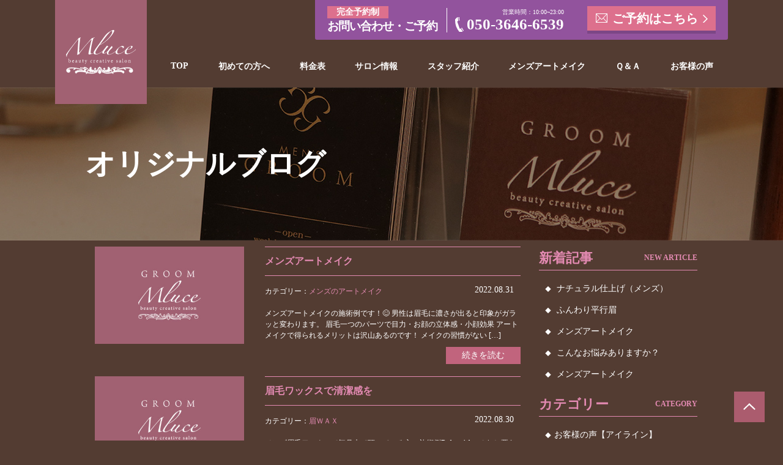

--- FILE ---
content_type: text/html; charset=UTF-8
request_url: https://mluce-ginza.net/2022/08/
body_size: 17643
content:
<!DOCTYPE html>
<html lang="ja">
<head>
<!-- Google Tag Manager -->
<script>(function(w,d,s,l,i){w[l]=w[l]||[];w[l].push({'gtm.start':
new Date().getTime(),event:'gtm.js'});var f=d.getElementsByTagName(s)[0],
j=d.createElement(s),dl=l!='dataLayer'?'&l='+l:'';j.async=true;j.src=
'https://www.googletagmanager.com/gtm.js?id='+i+dl;f.parentNode.insertBefore(j,f);
})(window,document,'script','dataLayer','GTM-NM9KGWH3');</script>
<!-- End Google Tag Manager -->
    <meta charset="utf-8">
			<title>東京銀座アートメイクサロン M luce（エム ルーチェ）</title>
		<meta name="description" content="ナチュラルに素顔の美しさをキープ、アートメイクであなたの“魅力”を最大限に引き出します。東京銀座にあるアートメイクサロン M luce（エム ルーチェ）で、自然な仕上がりをぜひ体験してみてください。">
		<meta name="keywords" content="アイラッシュ,アイブロウ,眉,眉毛,まゆ毛,WAX,自然,看護師,美容師">
	    <meta name="viewport" content="width=device-width, initial-scale=1.0, user-scalable=yes">
    <meta name="format-detection" content="telephone=no">
    <meta name="robots" content="index, follow, archive">
    <meta property="og:url" content="https://mluce-ginza.net/" /> 
    <meta property="og:title" content="東京銀座アートメイクサロン M luce（エム ルーチェ）" /> 
    <meta property="og:image" content="https://mluce-ginza.net/wp/wp-content/themes/mluce_template/images/og-image.png" /> 
    <meta property="og:description" content="ナチュラルに素顔の美しさをキープ、アートメイクであなたの“魅力”を最大限に引き出します。東京銀座にあるアートメイクサロン M luce（エム ルーチェ）で、自然な仕上がりをぜひ体験してみてください。" />
    <link rel="dns-prefetch preconnect" href="https://www.mluce-ginza.net/" crossorigin="anonymous">
    <link rel="canonical" href="https://www.mluce-ginza.net/">
    <link rel="apple-touch-icon" href="/wp/wp-content/themes/mluce_template/asset/img/apple-touch-icon.png">
    <link rel="shortcut icon" href="/wp/wp-content/themes/mluce_template/favicon.png">
    <link rel="stylesheet" href="/wp/wp-content/themes/mluce_template/asset/css/common.css?20241028">
<meta name='robots' content='noindex, follow' />

	<!-- This site is optimized with the Yoast SEO plugin v24.2 - https://yoast.com/wordpress/plugins/seo/ -->
	<meta property="og:locale" content="ja_JP" />
	<meta property="og:type" content="website" />
	<meta property="og:title" content="8月 2022 - 東京銀座アートメイクサロン M luce（エム ルーチェ）" />
	<meta property="og:url" content="https://mluce-ginza.net/2022/08/" />
	<meta property="og:site_name" content="東京銀座アートメイクサロン M luce（エム ルーチェ）" />
	<meta name="twitter:card" content="summary_large_image" />
	<script type="application/ld+json" class="yoast-schema-graph">{"@context":"https://schema.org","@graph":[{"@type":"CollectionPage","@id":"https://mluce-ginza.net/2022/08/","url":"https://mluce-ginza.net/2022/08/","name":"8月 2022 - 東京銀座アートメイクサロン M luce（エム ルーチェ）","isPartOf":{"@id":"https://mluce-ginza.net/#website"},"breadcrumb":{"@id":"https://mluce-ginza.net/2022/08/#breadcrumb"},"inLanguage":"ja"},{"@type":"BreadcrumbList","@id":"https://mluce-ginza.net/2022/08/#breadcrumb","itemListElement":[{"@type":"ListItem","position":1,"name":"ホーム","item":"https://mluce-ginza.net/"},{"@type":"ListItem","position":2,"name":"アーカイブ: 8月 2022"}]},{"@type":"WebSite","@id":"https://mluce-ginza.net/#website","url":"https://mluce-ginza.net/","name":"東京銀座アートメイクサロン M luce（エム ルーチェ）","description":"東京銀座アートメイクサロン M luce（エム ルーチェ）","potentialAction":[{"@type":"SearchAction","target":{"@type":"EntryPoint","urlTemplate":"https://mluce-ginza.net/?s={search_term_string}"},"query-input":{"@type":"PropertyValueSpecification","valueRequired":true,"valueName":"search_term_string"}}],"inLanguage":"ja"}]}</script>
	<!-- / Yoast SEO plugin. -->


<link rel='dns-prefetch' href='//www.googletagmanager.com' />
<link rel='dns-prefetch' href='//stats.wp.com' />
<script type="text/javascript">
/* <![CDATA[ */
window._wpemojiSettings = {"baseUrl":"https:\/\/s.w.org\/images\/core\/emoji\/15.0.3\/72x72\/","ext":".png","svgUrl":"https:\/\/s.w.org\/images\/core\/emoji\/15.0.3\/svg\/","svgExt":".svg","source":{"concatemoji":"https:\/\/mluce-ginza.net\/wp\/wp-includes\/js\/wp-emoji-release.min.js?ver=6.5.4"}};
/*! This file is auto-generated */
!function(i,n){var o,s,e;function c(e){try{var t={supportTests:e,timestamp:(new Date).valueOf()};sessionStorage.setItem(o,JSON.stringify(t))}catch(e){}}function p(e,t,n){e.clearRect(0,0,e.canvas.width,e.canvas.height),e.fillText(t,0,0);var t=new Uint32Array(e.getImageData(0,0,e.canvas.width,e.canvas.height).data),r=(e.clearRect(0,0,e.canvas.width,e.canvas.height),e.fillText(n,0,0),new Uint32Array(e.getImageData(0,0,e.canvas.width,e.canvas.height).data));return t.every(function(e,t){return e===r[t]})}function u(e,t,n){switch(t){case"flag":return n(e,"\ud83c\udff3\ufe0f\u200d\u26a7\ufe0f","\ud83c\udff3\ufe0f\u200b\u26a7\ufe0f")?!1:!n(e,"\ud83c\uddfa\ud83c\uddf3","\ud83c\uddfa\u200b\ud83c\uddf3")&&!n(e,"\ud83c\udff4\udb40\udc67\udb40\udc62\udb40\udc65\udb40\udc6e\udb40\udc67\udb40\udc7f","\ud83c\udff4\u200b\udb40\udc67\u200b\udb40\udc62\u200b\udb40\udc65\u200b\udb40\udc6e\u200b\udb40\udc67\u200b\udb40\udc7f");case"emoji":return!n(e,"\ud83d\udc26\u200d\u2b1b","\ud83d\udc26\u200b\u2b1b")}return!1}function f(e,t,n){var r="undefined"!=typeof WorkerGlobalScope&&self instanceof WorkerGlobalScope?new OffscreenCanvas(300,150):i.createElement("canvas"),a=r.getContext("2d",{willReadFrequently:!0}),o=(a.textBaseline="top",a.font="600 32px Arial",{});return e.forEach(function(e){o[e]=t(a,e,n)}),o}function t(e){var t=i.createElement("script");t.src=e,t.defer=!0,i.head.appendChild(t)}"undefined"!=typeof Promise&&(o="wpEmojiSettingsSupports",s=["flag","emoji"],n.supports={everything:!0,everythingExceptFlag:!0},e=new Promise(function(e){i.addEventListener("DOMContentLoaded",e,{once:!0})}),new Promise(function(t){var n=function(){try{var e=JSON.parse(sessionStorage.getItem(o));if("object"==typeof e&&"number"==typeof e.timestamp&&(new Date).valueOf()<e.timestamp+604800&&"object"==typeof e.supportTests)return e.supportTests}catch(e){}return null}();if(!n){if("undefined"!=typeof Worker&&"undefined"!=typeof OffscreenCanvas&&"undefined"!=typeof URL&&URL.createObjectURL&&"undefined"!=typeof Blob)try{var e="postMessage("+f.toString()+"("+[JSON.stringify(s),u.toString(),p.toString()].join(",")+"));",r=new Blob([e],{type:"text/javascript"}),a=new Worker(URL.createObjectURL(r),{name:"wpTestEmojiSupports"});return void(a.onmessage=function(e){c(n=e.data),a.terminate(),t(n)})}catch(e){}c(n=f(s,u,p))}t(n)}).then(function(e){for(var t in e)n.supports[t]=e[t],n.supports.everything=n.supports.everything&&n.supports[t],"flag"!==t&&(n.supports.everythingExceptFlag=n.supports.everythingExceptFlag&&n.supports[t]);n.supports.everythingExceptFlag=n.supports.everythingExceptFlag&&!n.supports.flag,n.DOMReady=!1,n.readyCallback=function(){n.DOMReady=!0}}).then(function(){return e}).then(function(){var e;n.supports.everything||(n.readyCallback(),(e=n.source||{}).concatemoji?t(e.concatemoji):e.wpemoji&&e.twemoji&&(t(e.twemoji),t(e.wpemoji)))}))}((window,document),window._wpemojiSettings);
/* ]]> */
</script>
<link rel='stylesheet' id='sbi_styles-css' href='https://mluce-ginza.net/wp/wp-content/plugins/instagram-feed/css/sbi-styles.min.css?ver=6.4.2' type='text/css' media='all' />
<style id='wp-emoji-styles-inline-css' type='text/css'>

	img.wp-smiley, img.emoji {
		display: inline !important;
		border: none !important;
		box-shadow: none !important;
		height: 1em !important;
		width: 1em !important;
		margin: 0 0.07em !important;
		vertical-align: -0.1em !important;
		background: none !important;
		padding: 0 !important;
	}
</style>
<link rel='stylesheet' id='wp-block-library-css' href='https://mluce-ginza.net/wp/wp-includes/css/dist/block-library/style.min.css?ver=6.5.4' type='text/css' media='all' />
<style id='wp-block-library-inline-css' type='text/css'>
.has-text-align-justify{text-align:justify;}
</style>
<link rel='stylesheet' id='mediaelement-css' href='https://mluce-ginza.net/wp/wp-includes/js/mediaelement/mediaelementplayer-legacy.min.css?ver=4.2.17' type='text/css' media='all' />
<link rel='stylesheet' id='wp-mediaelement-css' href='https://mluce-ginza.net/wp/wp-includes/js/mediaelement/wp-mediaelement.min.css?ver=6.5.4' type='text/css' media='all' />
<style id='jetpack-sharing-buttons-style-inline-css' type='text/css'>
.jetpack-sharing-buttons__services-list{display:flex;flex-direction:row;flex-wrap:wrap;gap:0;list-style-type:none;margin:5px;padding:0}.jetpack-sharing-buttons__services-list.has-small-icon-size{font-size:12px}.jetpack-sharing-buttons__services-list.has-normal-icon-size{font-size:16px}.jetpack-sharing-buttons__services-list.has-large-icon-size{font-size:24px}.jetpack-sharing-buttons__services-list.has-huge-icon-size{font-size:36px}@media print{.jetpack-sharing-buttons__services-list{display:none!important}}.editor-styles-wrapper .wp-block-jetpack-sharing-buttons{gap:0;padding-inline-start:0}ul.jetpack-sharing-buttons__services-list.has-background{padding:1.25em 2.375em}
</style>
<style id='classic-theme-styles-inline-css' type='text/css'>
/*! This file is auto-generated */
.wp-block-button__link{color:#fff;background-color:#32373c;border-radius:9999px;box-shadow:none;text-decoration:none;padding:calc(.667em + 2px) calc(1.333em + 2px);font-size:1.125em}.wp-block-file__button{background:#32373c;color:#fff;text-decoration:none}
</style>
<style id='global-styles-inline-css' type='text/css'>
body{--wp--preset--color--black: #000000;--wp--preset--color--cyan-bluish-gray: #abb8c3;--wp--preset--color--white: #ffffff;--wp--preset--color--pale-pink: #f78da7;--wp--preset--color--vivid-red: #cf2e2e;--wp--preset--color--luminous-vivid-orange: #ff6900;--wp--preset--color--luminous-vivid-amber: #fcb900;--wp--preset--color--light-green-cyan: #7bdcb5;--wp--preset--color--vivid-green-cyan: #00d084;--wp--preset--color--pale-cyan-blue: #8ed1fc;--wp--preset--color--vivid-cyan-blue: #0693e3;--wp--preset--color--vivid-purple: #9b51e0;--wp--preset--gradient--vivid-cyan-blue-to-vivid-purple: linear-gradient(135deg,rgba(6,147,227,1) 0%,rgb(155,81,224) 100%);--wp--preset--gradient--light-green-cyan-to-vivid-green-cyan: linear-gradient(135deg,rgb(122,220,180) 0%,rgb(0,208,130) 100%);--wp--preset--gradient--luminous-vivid-amber-to-luminous-vivid-orange: linear-gradient(135deg,rgba(252,185,0,1) 0%,rgba(255,105,0,1) 100%);--wp--preset--gradient--luminous-vivid-orange-to-vivid-red: linear-gradient(135deg,rgba(255,105,0,1) 0%,rgb(207,46,46) 100%);--wp--preset--gradient--very-light-gray-to-cyan-bluish-gray: linear-gradient(135deg,rgb(238,238,238) 0%,rgb(169,184,195) 100%);--wp--preset--gradient--cool-to-warm-spectrum: linear-gradient(135deg,rgb(74,234,220) 0%,rgb(151,120,209) 20%,rgb(207,42,186) 40%,rgb(238,44,130) 60%,rgb(251,105,98) 80%,rgb(254,248,76) 100%);--wp--preset--gradient--blush-light-purple: linear-gradient(135deg,rgb(255,206,236) 0%,rgb(152,150,240) 100%);--wp--preset--gradient--blush-bordeaux: linear-gradient(135deg,rgb(254,205,165) 0%,rgb(254,45,45) 50%,rgb(107,0,62) 100%);--wp--preset--gradient--luminous-dusk: linear-gradient(135deg,rgb(255,203,112) 0%,rgb(199,81,192) 50%,rgb(65,88,208) 100%);--wp--preset--gradient--pale-ocean: linear-gradient(135deg,rgb(255,245,203) 0%,rgb(182,227,212) 50%,rgb(51,167,181) 100%);--wp--preset--gradient--electric-grass: linear-gradient(135deg,rgb(202,248,128) 0%,rgb(113,206,126) 100%);--wp--preset--gradient--midnight: linear-gradient(135deg,rgb(2,3,129) 0%,rgb(40,116,252) 100%);--wp--preset--font-size--small: 13px;--wp--preset--font-size--medium: 20px;--wp--preset--font-size--large: 36px;--wp--preset--font-size--x-large: 42px;--wp--preset--spacing--20: 0.44rem;--wp--preset--spacing--30: 0.67rem;--wp--preset--spacing--40: 1rem;--wp--preset--spacing--50: 1.5rem;--wp--preset--spacing--60: 2.25rem;--wp--preset--spacing--70: 3.38rem;--wp--preset--spacing--80: 5.06rem;--wp--preset--shadow--natural: 6px 6px 9px rgba(0, 0, 0, 0.2);--wp--preset--shadow--deep: 12px 12px 50px rgba(0, 0, 0, 0.4);--wp--preset--shadow--sharp: 6px 6px 0px rgba(0, 0, 0, 0.2);--wp--preset--shadow--outlined: 6px 6px 0px -3px rgba(255, 255, 255, 1), 6px 6px rgba(0, 0, 0, 1);--wp--preset--shadow--crisp: 6px 6px 0px rgba(0, 0, 0, 1);}:where(.is-layout-flex){gap: 0.5em;}:where(.is-layout-grid){gap: 0.5em;}body .is-layout-flex{display: flex;}body .is-layout-flex{flex-wrap: wrap;align-items: center;}body .is-layout-flex > *{margin: 0;}body .is-layout-grid{display: grid;}body .is-layout-grid > *{margin: 0;}:where(.wp-block-columns.is-layout-flex){gap: 2em;}:where(.wp-block-columns.is-layout-grid){gap: 2em;}:where(.wp-block-post-template.is-layout-flex){gap: 1.25em;}:where(.wp-block-post-template.is-layout-grid){gap: 1.25em;}.has-black-color{color: var(--wp--preset--color--black) !important;}.has-cyan-bluish-gray-color{color: var(--wp--preset--color--cyan-bluish-gray) !important;}.has-white-color{color: var(--wp--preset--color--white) !important;}.has-pale-pink-color{color: var(--wp--preset--color--pale-pink) !important;}.has-vivid-red-color{color: var(--wp--preset--color--vivid-red) !important;}.has-luminous-vivid-orange-color{color: var(--wp--preset--color--luminous-vivid-orange) !important;}.has-luminous-vivid-amber-color{color: var(--wp--preset--color--luminous-vivid-amber) !important;}.has-light-green-cyan-color{color: var(--wp--preset--color--light-green-cyan) !important;}.has-vivid-green-cyan-color{color: var(--wp--preset--color--vivid-green-cyan) !important;}.has-pale-cyan-blue-color{color: var(--wp--preset--color--pale-cyan-blue) !important;}.has-vivid-cyan-blue-color{color: var(--wp--preset--color--vivid-cyan-blue) !important;}.has-vivid-purple-color{color: var(--wp--preset--color--vivid-purple) !important;}.has-black-background-color{background-color: var(--wp--preset--color--black) !important;}.has-cyan-bluish-gray-background-color{background-color: var(--wp--preset--color--cyan-bluish-gray) !important;}.has-white-background-color{background-color: var(--wp--preset--color--white) !important;}.has-pale-pink-background-color{background-color: var(--wp--preset--color--pale-pink) !important;}.has-vivid-red-background-color{background-color: var(--wp--preset--color--vivid-red) !important;}.has-luminous-vivid-orange-background-color{background-color: var(--wp--preset--color--luminous-vivid-orange) !important;}.has-luminous-vivid-amber-background-color{background-color: var(--wp--preset--color--luminous-vivid-amber) !important;}.has-light-green-cyan-background-color{background-color: var(--wp--preset--color--light-green-cyan) !important;}.has-vivid-green-cyan-background-color{background-color: var(--wp--preset--color--vivid-green-cyan) !important;}.has-pale-cyan-blue-background-color{background-color: var(--wp--preset--color--pale-cyan-blue) !important;}.has-vivid-cyan-blue-background-color{background-color: var(--wp--preset--color--vivid-cyan-blue) !important;}.has-vivid-purple-background-color{background-color: var(--wp--preset--color--vivid-purple) !important;}.has-black-border-color{border-color: var(--wp--preset--color--black) !important;}.has-cyan-bluish-gray-border-color{border-color: var(--wp--preset--color--cyan-bluish-gray) !important;}.has-white-border-color{border-color: var(--wp--preset--color--white) !important;}.has-pale-pink-border-color{border-color: var(--wp--preset--color--pale-pink) !important;}.has-vivid-red-border-color{border-color: var(--wp--preset--color--vivid-red) !important;}.has-luminous-vivid-orange-border-color{border-color: var(--wp--preset--color--luminous-vivid-orange) !important;}.has-luminous-vivid-amber-border-color{border-color: var(--wp--preset--color--luminous-vivid-amber) !important;}.has-light-green-cyan-border-color{border-color: var(--wp--preset--color--light-green-cyan) !important;}.has-vivid-green-cyan-border-color{border-color: var(--wp--preset--color--vivid-green-cyan) !important;}.has-pale-cyan-blue-border-color{border-color: var(--wp--preset--color--pale-cyan-blue) !important;}.has-vivid-cyan-blue-border-color{border-color: var(--wp--preset--color--vivid-cyan-blue) !important;}.has-vivid-purple-border-color{border-color: var(--wp--preset--color--vivid-purple) !important;}.has-vivid-cyan-blue-to-vivid-purple-gradient-background{background: var(--wp--preset--gradient--vivid-cyan-blue-to-vivid-purple) !important;}.has-light-green-cyan-to-vivid-green-cyan-gradient-background{background: var(--wp--preset--gradient--light-green-cyan-to-vivid-green-cyan) !important;}.has-luminous-vivid-amber-to-luminous-vivid-orange-gradient-background{background: var(--wp--preset--gradient--luminous-vivid-amber-to-luminous-vivid-orange) !important;}.has-luminous-vivid-orange-to-vivid-red-gradient-background{background: var(--wp--preset--gradient--luminous-vivid-orange-to-vivid-red) !important;}.has-very-light-gray-to-cyan-bluish-gray-gradient-background{background: var(--wp--preset--gradient--very-light-gray-to-cyan-bluish-gray) !important;}.has-cool-to-warm-spectrum-gradient-background{background: var(--wp--preset--gradient--cool-to-warm-spectrum) !important;}.has-blush-light-purple-gradient-background{background: var(--wp--preset--gradient--blush-light-purple) !important;}.has-blush-bordeaux-gradient-background{background: var(--wp--preset--gradient--blush-bordeaux) !important;}.has-luminous-dusk-gradient-background{background: var(--wp--preset--gradient--luminous-dusk) !important;}.has-pale-ocean-gradient-background{background: var(--wp--preset--gradient--pale-ocean) !important;}.has-electric-grass-gradient-background{background: var(--wp--preset--gradient--electric-grass) !important;}.has-midnight-gradient-background{background: var(--wp--preset--gradient--midnight) !important;}.has-small-font-size{font-size: var(--wp--preset--font-size--small) !important;}.has-medium-font-size{font-size: var(--wp--preset--font-size--medium) !important;}.has-large-font-size{font-size: var(--wp--preset--font-size--large) !important;}.has-x-large-font-size{font-size: var(--wp--preset--font-size--x-large) !important;}
.wp-block-navigation a:where(:not(.wp-element-button)){color: inherit;}
:where(.wp-block-post-template.is-layout-flex){gap: 1.25em;}:where(.wp-block-post-template.is-layout-grid){gap: 1.25em;}
:where(.wp-block-columns.is-layout-flex){gap: 2em;}:where(.wp-block-columns.is-layout-grid){gap: 2em;}
.wp-block-pullquote{font-size: 1.5em;line-height: 1.6;}
</style>
<link rel='stylesheet' id='callout-style-css' href='https://mluce-ginza.net/wp/wp-content/plugins/instagram-feed/admin/assets/css/callout.css' type='text/css' media='all' />
<link rel='stylesheet' id='jetpack_css-css' href='https://mluce-ginza.net/wp/wp-content/plugins/jetpack/css/jetpack.css?ver=13.5' type='text/css' media='all' />

<!-- Site Kit によって追加された Google タグ（gtag.js）スニペット -->

<!-- Google アナリティクス スニペット (Site Kit が追加) -->
<script type="text/javascript" src="https://www.googletagmanager.com/gtag/js?id=GT-WF62VW42" id="google_gtagjs-js" async></script>
<script type="text/javascript" id="google_gtagjs-js-after">
/* <![CDATA[ */
window.dataLayer = window.dataLayer || [];function gtag(){dataLayer.push(arguments);}
gtag("set","linker",{"domains":["mluce-ginza.net"]});
gtag("js", new Date());
gtag("set", "developer_id.dZTNiMT", true);
gtag("config", "GT-WF62VW42");
/* ]]> */
</script>

<!-- Site Kit によって追加された終了 Google タグ（gtag.js）スニペット -->
<link rel="https://api.w.org/" href="https://mluce-ginza.net/wp-json/" /><link rel="EditURI" type="application/rsd+xml" title="RSD" href="https://mluce-ginza.net/wp/xmlrpc.php?rsd" />
<meta name="generator" content="WordPress 6.5.4" />
<meta name="generator" content="Site Kit by Google 1.134.0" />	<style>img#wpstats{display:none}</style>
		  </head>
  <body>
<!-- Google Tag Manager (noscript) -->
<noscript><iframe src="https://www.googletagmanager.com/ns.html?id=GTM-NM9KGWH3"
height="0" width="0" style="display:none;visibility:hidden"></iframe></noscript>
<!-- End Google Tag Manager (noscript) -->
    <div class="l-wrapper">
      <header class="l-header js-header" id="header">
        <div class="l-header_inner">
          <div class="l-header_logo"><a class="l-header_logo_link" href="/"><img src="/wp/wp-content/themes/mluce_template/asset/img/logo.svg" alt="東京銀座アートメイクサロン M luce（エム ルーチェ）"></a></div>
          <div class="l-header_quick">
            <div class="l-header_quick_item"><a class="l-header_quick_btn l-header_quick_btn-reservation" href="/contact/">ご予約</a></div>
            <div class="l-header_quick_item">
              <button class="l-header_quick_btn l-header_quick_btn-menu js-header-menu" type="button" data-toggle-target="#drawer"><span>MENU</span></button>
            </div>
          </div>
          <div class="l-header_drawer" id="drawer">
            <div class="l-header_drawer_inner">
              <div class="l-header_drawer_close">
                <button class="l-header_drawer_close_btn js-header-menu-close" type="button">CLOSE</button>
              </div>
              <nav class="l-header_drawer_body">
                <div class="l-header_drawer_reservation">
                  <dl class="l-header_reservation">
                    <dt class="l-header_reservation_ttl u-pc"><span class="l-header_reservation_ttl_em">完全予約制</span>お問い合わせ・ご予約</dt>
                    <dd class="l-header_reservation_info u-pc"><span class="l-header_reservation_info_hour">営業時間：10:00~23:00</span><a class="c-btn-tel-sm" href="tel:05036466539 ">050-3646-6539 </a></dd>
                    <dd class="l-header_reservation_btn"><a class="c-btn-reservation-sm" href="/contact/">ご予約はこちら</a></dd>
                  </dl>
                </div>
                <div class="l-header_drawer_gnav">
                  <ul class="l-header_gnav">
                    <li class="l-header_gnav_item"><a class="l-header_gnav_link" href="/">TOP</a></li>
                    <li class="l-header_gnav_item"><a class="l-header_gnav_link" href="/about/">初めての方へ</a></li>
                    <li class="l-header_gnav_item"><a class="l-header_gnav_link" href="/menu/">料金表</a></li>
                    <li class="l-header_gnav_item"><a class="l-header_gnav_link" href="/salon/">サロン情報</a></li>
                    <li class="l-header_gnav_item"><a class="l-header_gnav_link" href="/staff/">スタッフ紹介</a></li>
                    <li class="l-header_gnav_item"><a class="l-header_gnav_link" href="/mens-artmake/">メンズアートメイク</a></li>
                    <li class="l-header_gnav_item"><a class="l-header_gnav_link" href="/faq/">Ｑ＆Ａ</a></li>
                    <li class="l-header_gnav_item"><a class="l-header_gnav_link" href="/voice/">お客様の声</a></li>
                  </ul>
                </div>
              </nav>
            </div>
          </div>
        </div>
      </header>
<main class="l-main" id="main">
    <div class="c-mv">
        <div class="c-mv_inner">
        <h1 class="c-mv_ttl">オリジナルブログ</h1>
        </div>
        <div class="c-mv_bg"><img class="u-sp" src="/wp/wp-content/themes/mluce_template/asset/img/salon_mv.jpg" alt=""><img class="u-pc" src="/wp/wp-content/themes/mluce_template/asset/img/salon_mv_pc.jpg" alt=""></div>
    </div>
    <div class="c-container" id="blog">
		        <div class="c-section">
            <div class="c-media c-media-blog">
                <div class="article clearfix c-media_body">
                    <ul class="article clearfix">
                    <li class="clearfix">
                <div class="in clearfix">
                    <div class="articleThumbnail on">
                                            <a href="https://mluce-ginza.net/2022/08/31/%e3%83%a1%e3%83%b3%e3%82%ba%e3%82%a2%e3%83%bc%e3%83%88%e3%83%a1%e3%82%a4%e3%82%af-56/"><img class="alignleft" src="https://mluce-ginza.net/wp/wp-content/themes/mluce_template/images/no-images.jpg" alt="" /></a>
                                        </div>
                <div class="txt_area clearfix">
                    <h3 class="name"><a href="https://mluce-ginza.net/2022/08/31/%e3%83%a1%e3%83%b3%e3%82%ba%e3%82%a2%e3%83%bc%e3%83%88%e3%83%a1%e3%82%a4%e3%82%af-56/">メンズアートメイク</a></h3>
                    <p class="article_cate"><a rel="category tag"><a href="https://mluce-ginza.net/category/%e3%83%a1%e3%83%b3%e3%82%ba%e7%9c%89/" rel="category tag">メンズのアートメイク</a></a></p>
                    <p class="article_date">2022.08.31</p>
                <div class="txt">
                    <p>メンズアートメイクの施術例です！&#x1f60a; 男性は眉毛に濃さが出ると印象がガラッと変わります。 眉毛一つのパーツで目力・お顔の立体感・小顔効果 アートメイクで得られるメリットは沢山あるのです！ メイクの習慣がない [&hellip;]</p>
                    <a href ="https://mluce-ginza.net/2022/08/31/%e3%83%a1%e3%83%b3%e3%82%ba%e3%82%a2%e3%83%bc%e3%83%88%e3%83%a1%e3%82%a4%e3%82%af-56/" class = "more-link">続きを読む</a>
                </div>
            </div>
                        <li class="clearfix">
                <div class="in clearfix">
                    <div class="articleThumbnail on">
                                            <a href="https://mluce-ginza.net/2022/08/30/%e7%9c%89%e6%af%9b%e3%83%af%e3%83%83%e3%82%af%e3%82%b9%e3%81%a7%e6%b8%85%e6%bd%94%e6%84%9f%e3%82%92/"><img class="alignleft" src="https://mluce-ginza.net/wp/wp-content/themes/mluce_template/images/no-images.jpg" alt="" /></a>
                                        </div>
                <div class="txt_area clearfix">
                    <h3 class="name"><a href="https://mluce-ginza.net/2022/08/30/%e7%9c%89%e6%af%9b%e3%83%af%e3%83%83%e3%82%af%e3%82%b9%e3%81%a7%e6%b8%85%e6%bd%94%e6%84%9f%e3%82%92/">眉毛ワックスで清潔感を</a></h3>
                    <p class="article_cate"><a rel="category tag"><a href="https://mluce-ginza.net/category/%e7%9c%89%ef%bd%97%ef%bd%81%ef%bd%98/" rel="category tag">眉ＷＡＸ</a></a></p>
                    <p class="article_date">2022.08.30</p>
                <div class="txt">
                    <p>メンズ眉毛ワックスで毎月来て頂いている方の施術例Before&nbsp;Afterです！ 要らない産毛をワックス脱毛しお肌のトーンアップに毛量も薄くすることによって一気に垢抜け眉に♪ 繰り返せば繰り返す程、形が綺麗に保た [&hellip;]</p>
                    <a href ="https://mluce-ginza.net/2022/08/30/%e7%9c%89%e6%af%9b%e3%83%af%e3%83%83%e3%82%af%e3%82%b9%e3%81%a7%e6%b8%85%e6%bd%94%e6%84%9f%e3%82%92/" class = "more-link">続きを読む</a>
                </div>
            </div>
                        <li class="clearfix">
                <div class="in clearfix">
                    <div class="articleThumbnail on">
                                            <a href="https://mluce-ginza.net/2022/08/29/%e8%8b%a6%e6%89%8b%e3%81%aa%e7%9c%89%e3%83%a1%e3%82%a4%e3%82%af%e3%82%92%e6%a5%bd%e3%81%ab%e2%99%aa/"><img class="alignleft" src="https://mluce-ginza.net/wp/wp-content/themes/mluce_template/images/no-images.jpg" alt="" /></a>
                                        </div>
                <div class="txt_area clearfix">
                    <h3 class="name"><a href="https://mluce-ginza.net/2022/08/29/%e8%8b%a6%e6%89%8b%e3%81%aa%e7%9c%89%e3%83%a1%e3%82%a4%e3%82%af%e3%82%92%e6%a5%bd%e3%81%ab%e2%99%aa/">苦手な眉メイクを楽に♪</a></h3>
                    <p class="article_cate"><a rel="category tag"><a href="https://mluce-ginza.net/category/%e6%96%bd%e8%a1%93%e4%be%8b%e7%9c%89/" rel="category tag">施術例眉</a></a></p>
                    <p class="article_date">2022.08.29</p>
                <div class="txt">
                    <p>施術例をご紹介します&#x263a; 上のお写真は普段のお客様の眉メイクかなり眉尻側が下がっている印象にみえます 眉頭の方にある自眉を生かしながら、ゆるやかな平行眉に…☆ 目元の印象が引き締まってスッキリとした印象に(^ [&hellip;]</p>
                    <a href ="https://mluce-ginza.net/2022/08/29/%e8%8b%a6%e6%89%8b%e3%81%aa%e7%9c%89%e3%83%a1%e3%82%a4%e3%82%af%e3%82%92%e6%a5%bd%e3%81%ab%e2%99%aa/" class = "more-link">続きを読む</a>
                </div>
            </div>
                        <li class="clearfix">
                <div class="in clearfix">
                    <div class="articleThumbnail on">
                                            <a href="https://mluce-ginza.net/2022/08/28/%e3%81%be%e3%81%b0%e3%82%89%e3%81%aa%e8%87%aa%e7%9c%89%e3%82%82/"><img class="alignleft" src="https://mluce-ginza.net/wp/wp-content/themes/mluce_template/images/no-images.jpg" alt="" /></a>
                                        </div>
                <div class="txt_area clearfix">
                    <h3 class="name"><a href="https://mluce-ginza.net/2022/08/28/%e3%81%be%e3%81%b0%e3%82%89%e3%81%aa%e8%87%aa%e7%9c%89%e3%82%82/">まばらな自眉も…</a></h3>
                    <p class="article_cate"><a rel="category tag"><a href="https://mluce-ginza.net/category/%e6%96%bd%e8%a1%93%e4%be%8b%e7%9c%89/" rel="category tag">施術例眉</a></a></p>
                    <p class="article_date">2022.08.28</p>
                <div class="txt">
                    <p>施術例をご紹介します&#x263a; 上のお写真は施術前の状態全体的に自眉がありますが、部分的にまばらで眉メイクでバランスが難しいとご相談頂きました 出来るだけ自眉に沿ったナチュラルなデザインで！と、ご要望頂きデザインさ [&hellip;]</p>
                    <a href ="https://mluce-ginza.net/2022/08/28/%e3%81%be%e3%81%b0%e3%82%89%e3%81%aa%e8%87%aa%e7%9c%89%e3%82%82/" class = "more-link">続きを読む</a>
                </div>
            </div>
                        <li class="clearfix">
                <div class="in clearfix">
                    <div class="articleThumbnail on">
                                            <a href="https://mluce-ginza.net/2022/08/27/1%e5%9b%9e%e7%9b%ae%e3%81%ae%e8%89%b2%e3%81%ae%e5%ae%9a%e7%9d%80/"><img class="alignleft" src="https://mluce-ginza.net/wp/wp-content/themes/mluce_template/images/no-images.jpg" alt="" /></a>
                                        </div>
                <div class="txt_area clearfix">
                    <h3 class="name"><a href="https://mluce-ginza.net/2022/08/27/1%e5%9b%9e%e7%9b%ae%e3%81%ae%e8%89%b2%e3%81%ae%e5%ae%9a%e7%9d%80/">1回目の色の定着</a></h3>
                    <p class="article_cate"><a rel="category tag"><a href="https://mluce-ginza.net/category/%e6%96%bd%e8%a1%93%e4%be%8b%e7%9c%89/" rel="category tag">施術例眉</a></a></p>
                    <p class="article_date">2022.08.27</p>
                <div class="txt">
                    <p>施術例をご紹介します&#x263a; 上：施術前中：１回目の施術直後下：１回目の施術から約１か月後 ふんわり柔らかい毛質で自眉がありますが、眉頭や眉尻側がまばらな状態です 平行眉にしたいとご要望頂きでデザインさせて頂きま [&hellip;]</p>
                    <a href ="https://mluce-ginza.net/2022/08/27/1%e5%9b%9e%e7%9b%ae%e3%81%ae%e8%89%b2%e3%81%ae%e5%ae%9a%e7%9d%80/" class = "more-link">続きを読む</a>
                </div>
            </div>
                        <li class="clearfix">
                <div class="in clearfix">
                    <div class="articleThumbnail on">
                                            <a href="https://mluce-ginza.net/2022/08/26/%e3%83%a1%e3%83%b3%e3%82%ba%e3%81%be%e3%81%a4%e6%af%9b%e3%83%91%e3%83%bc%e3%83%9e-5/"><img class="alignleft" src="https://mluce-ginza.net/wp/wp-content/themes/mluce_template/images/no-images.jpg" alt="" /></a>
                                        </div>
                <div class="txt_area clearfix">
                    <h3 class="name"><a href="https://mluce-ginza.net/2022/08/26/%e3%83%a1%e3%83%b3%e3%82%ba%e3%81%be%e3%81%a4%e6%af%9b%e3%83%91%e3%83%bc%e3%83%9e-5/">メンズまつ毛パーマ</a></h3>
                    <p class="article_cate"><a rel="category tag"><a href="https://mluce-ginza.net/category/%e3%83%a1%e3%83%b3%e3%82%ba%e3%81%be%e3%81%a4%e6%af%9b%e3%83%91%e3%83%bc%e3%83%9e/" rel="category tag">メンズまつ毛パーマ</a></a></p>
                    <p class="article_date">2022.08.26</p>
                <div class="txt">
                    <p>メンズまつ毛カールの持ちについてですが、約１ヶ月から～１ヶ月半でメンテナンスに来て頂くことをオススメしております！！ まつ毛は３ヶ月で全て抜け替わっていると言われており、１ヶ月から～１ヶ月半くらいしてくると古いまつ毛が抜 [&hellip;]</p>
                    <a href ="https://mluce-ginza.net/2022/08/26/%e3%83%a1%e3%83%b3%e3%82%ba%e3%81%be%e3%81%a4%e6%af%9b%e3%83%91%e3%83%bc%e3%83%9e-5/" class = "more-link">続きを読む</a>
                </div>
            </div>
                        <li class="clearfix">
                <div class="in clearfix">
                    <div class="articleThumbnail on">
                                            <a href="https://mluce-ginza.net/2022/08/25/%e8%84%b1%ef%bc%81%e3%83%9c%e3%82%b5%e7%9c%89-2/"><img class="alignleft" src="https://mluce-ginza.net/wp/wp-content/themes/mluce_template/images/no-images.jpg" alt="" /></a>
                                        </div>
                <div class="txt_area clearfix">
                    <h3 class="name"><a href="https://mluce-ginza.net/2022/08/25/%e8%84%b1%ef%bc%81%e3%83%9c%e3%82%b5%e7%9c%89-2/">脱！ボサ眉</a></h3>
                    <p class="article_cate"><a rel="category tag"><a href="https://mluce-ginza.net/category/%e6%96%bd%e8%a1%93%e4%be%8b%e7%9c%89/" rel="category tag">施術例眉</a></a></p>
                    <p class="article_date">2022.08.25</p>
                <div class="txt">
                    <p>施術例をご紹介します&#x263a; 上のお写真は施術前の状態全体的に自眉がありますが、眉尻側はまばらに毛が生えている状態です 眉山や眉尻の位置が決めにくく、眉のメイクが難しいとご相談頂きデザインさせて頂きました♪ 毛幅 [&hellip;]</p>
                    <a href ="https://mluce-ginza.net/2022/08/25/%e8%84%b1%ef%bc%81%e3%83%9c%e3%82%b5%e7%9c%89-2/" class = "more-link">続きを読む</a>
                </div>
            </div>
                        <li class="clearfix">
                <div class="in clearfix">
                    <div class="articleThumbnail on">
                                            <a href="https://mluce-ginza.net/2022/08/24/%e3%83%a1%e3%83%b3%e3%82%ba%e3%82%a2%e3%83%bc%e3%83%88%e3%83%a1%e3%82%a4%e3%82%af-55/"><img class="alignleft" src="https://mluce-ginza.net/wp/wp-content/themes/mluce_template/images/no-images.jpg" alt="" /></a>
                                        </div>
                <div class="txt_area clearfix">
                    <h3 class="name"><a href="https://mluce-ginza.net/2022/08/24/%e3%83%a1%e3%83%b3%e3%82%ba%e3%82%a2%e3%83%bc%e3%83%88%e3%83%a1%e3%82%a4%e3%82%af-55/">メンズアートメイク</a></h3>
                    <p class="article_cate"><a rel="category tag"><a href="https://mluce-ginza.net/category/%e3%83%a1%e3%83%b3%e3%82%ba%e7%9c%89/" rel="category tag">メンズのアートメイク</a></a></p>
                    <p class="article_date">2022.08.24</p>
                <div class="txt">
                    <p>いつも半年に１回メンズアートメイクでご来店頂いている お客様の施術例です！ 綺麗な眉毛がずっとキープ出来る様に薄くなる前に メンテナンスに来て頂いております&#x1f60c; 今回は髪色に合わせていつもよりも濃い色にして [&hellip;]</p>
                    <a href ="https://mluce-ginza.net/2022/08/24/%e3%83%a1%e3%83%b3%e3%82%ba%e3%82%a2%e3%83%bc%e3%83%88%e3%83%a1%e3%82%a4%e3%82%af-55/" class = "more-link">続きを読む</a>
                </div>
            </div>
                        <li class="clearfix">
                <div class="in clearfix">
                    <div class="articleThumbnail on">
                                            <a href="https://mluce-ginza.net/2022/08/23/%e3%83%a1%e3%83%b3%e3%82%ba%e3%82%a2%e3%83%bc%e3%83%88%e3%83%a1%e3%82%a4%e3%82%af-54/"><img class="alignleft" src="https://mluce-ginza.net/wp/wp-content/themes/mluce_template/images/no-images.jpg" alt="" /></a>
                                        </div>
                <div class="txt_area clearfix">
                    <h3 class="name"><a href="https://mluce-ginza.net/2022/08/23/%e3%83%a1%e3%83%b3%e3%82%ba%e3%82%a2%e3%83%bc%e3%83%88%e3%83%a1%e3%82%a4%e3%82%af-54/">メンズアートメイク</a></h3>
                    <p class="article_cate"><a rel="category tag"><a href="https://mluce-ginza.net/category/%e3%83%a1%e3%83%b3%e3%82%ba%e7%9c%89/" rel="category tag">メンズのアートメイク</a></a></p>
                    <p class="article_date">2022.08.23</p>
                <div class="txt">
                    <p>「学生時代に細眉が流行っていて、当時抜き過ぎてしまい 生えてこなくなってしまいました、、、」 とお悩みをもっているお客様が非常に多いです。 生えてこないので何が正しい眉の位置なのかもわからないと… しかしアートメイクは眉 [&hellip;]</p>
                    <a href ="https://mluce-ginza.net/2022/08/23/%e3%83%a1%e3%83%b3%e3%82%ba%e3%82%a2%e3%83%bc%e3%83%88%e3%83%a1%e3%82%a4%e3%82%af-54/" class = "more-link">続きを読む</a>
                </div>
            </div>
                        <li class="clearfix">
                <div class="in clearfix">
                    <div class="articleThumbnail on">
                                            <a href="https://mluce-ginza.net/2022/08/22/%e4%bb%96%e5%ba%97%e3%81%ae%e3%83%aa%e3%82%bf%e3%83%83%e3%83%81-7/"><img class="alignleft" src="https://mluce-ginza.net/wp/wp-content/themes/mluce_template/images/no-images.jpg" alt="" /></a>
                                        </div>
                <div class="txt_area clearfix">
                    <h3 class="name"><a href="https://mluce-ginza.net/2022/08/22/%e4%bb%96%e5%ba%97%e3%81%ae%e3%83%aa%e3%82%bf%e3%83%83%e3%83%81-7/">他店のリタッチ</a></h3>
                    <p class="article_cate"><a rel="category tag"><a href="https://mluce-ginza.net/category/%e6%96%bd%e8%a1%93%e4%be%8b%e7%9c%89/" rel="category tag">施術例眉</a></a></p>
                    <p class="article_date">2022.08.22</p>
                <div class="txt">
                    <p>施術例を紹介します&#x263a; 上のお写真は施術前の状態数年前に他店で入れた形跡が残っている状態です 少し角度のついた形をなだらかにして柔らかい印象の眉に！と、ご要望頂きデザインさせて頂きました♪ 少しの変化で、目元 [&hellip;]</p>
                    <a href ="https://mluce-ginza.net/2022/08/22/%e4%bb%96%e5%ba%97%e3%81%ae%e3%83%aa%e3%82%bf%e3%83%83%e3%83%81-7/" class = "more-link">続きを読む</a>
                </div>
            </div>
                                    </div>
        </li>
            <div class="pager"><span aria-current="page" class="page-numbers current">1</span>
<a class="page-numbers" href="https://mluce-ginza.net/2022/08/page/2/">2</a>
<a class="page-numbers" href="https://mluce-ginza.net/2022/08/page/3/">3</a>
<a class="page-numbers" href="https://mluce-ginza.net/2022/08/page/4/">4</a>
<a class="next page-numbers" href="https://mluce-ginza.net/2022/08/page/2/">次へ &raquo;</a>            </div>
                    </ul>
                </div>
                <!--side-->
                <div id="side_wp" class="clearFix c-media_pic"> 
                      
		<div>
		<h2 class="bnr"><span>NEW ARTICLE</span>新着記事</h2>
		<ul>
											<li>
					<a href="https://mluce-ginza.net/2026/01/17/%e3%83%8a%e3%83%81%e3%83%a5%e3%83%a9%e3%83%ab%e4%bb%95%e4%b8%8a%e3%81%92%ef%bc%88%e3%83%a1%e3%83%b3%e3%82%ba%ef%bc%89/">ナチュラル仕上げ（メンズ）</a>
									</li>
											<li>
					<a href="https://mluce-ginza.net/2026/01/16/%e3%81%b5%e3%82%93%e3%82%8f%e3%82%8a%e5%b9%b3%e8%a1%8c%e7%9c%89-3/">ふんわり平行眉</a>
									</li>
											<li>
					<a href="https://mluce-ginza.net/2026/01/15/%e3%83%a1%e3%83%b3%e3%82%ba%e3%82%a2%e3%83%bc%e3%83%88%e3%83%a1%e3%82%a4%e3%82%af-156/">メンズアートメイク</a>
									</li>
											<li>
					<a href="https://mluce-ginza.net/2026/01/14/%e3%81%93%e3%82%93%e3%81%aa%e3%81%8a%e6%82%a9%e3%81%bf%e3%81%82%e3%82%8a%e3%81%be%e3%81%99%e3%81%8b%ef%bc%9f/">こんなお悩みありますか？</a>
									</li>
											<li>
					<a href="https://mluce-ginza.net/2026/01/13/%e3%83%a1%e3%83%b3%e3%82%ba%e3%82%a2%e3%83%bc%e3%83%88%e3%83%a1%e3%82%a4%e3%82%af-155/">メンズアートメイク</a>
									</li>
					</ul>

		</div>  <div><h2 class="bnr"><span>CATEGORY</span>カテゴリー</h2>
			<ul>
					<li class="cat-item cat-item-67"><a href="https://mluce-ginza.net/category/%e3%81%8a%e5%ae%a2%e6%a7%98%e3%81%ae%e5%a3%b0%e3%80%90%e3%82%a2%e3%82%a4%e3%83%a9%e3%82%a4%e3%83%b3%e3%80%91/">お客様の声【アイライン】</a>
</li>
	<li class="cat-item cat-item-64"><a href="https://mluce-ginza.net/category/%e3%81%8a%e5%ae%a2%e6%a7%98%e3%81%ae%e5%a3%b0%e3%80%90%e3%82%a2%e3%82%a4%e3%83%a9%e3%83%83%e3%82%b7%e3%83%a5%e3%80%91/">お客様の声【アイラッシュ】</a>
</li>
	<li class="cat-item cat-item-62"><a href="https://mluce-ginza.net/category/%e3%81%8a%e5%ae%a2%e6%a7%98%e3%81%ae%e5%a3%b0%e3%80%90%e3%82%a2%e3%83%bc%e3%83%88%e3%83%a1%e3%82%a4%e3%82%af%e7%9c%89%e3%80%91/">お客様の声【アートメイク眉】</a>
</li>
	<li class="cat-item cat-item-63"><a href="https://mluce-ginza.net/category/%e3%81%8a%e5%ae%a2%e6%a7%98%e3%81%ae%e5%a3%b0%e3%80%90%e3%83%a1%e3%83%b3%e3%82%ba%e3%82%a2%e3%83%bc%e3%83%88%e3%83%a1%e3%82%a4%e3%82%af%e3%80%91/">お客様の声【メンズアートメイク】</a>
</li>
	<li class="cat-item cat-item-65"><a href="https://mluce-ginza.net/category/%e3%81%8a%e5%ae%a2%e6%a7%98%e3%81%ae%e5%a3%b0%e3%80%90%ef%bd%97%ef%bd%81%ef%bd%98%e8%84%b1%e6%af%9b%e3%80%91/">お客様の声【ＷＡＸ脱毛】</a>
</li>
	<li class="cat-item cat-item-41"><a href="https://mluce-ginza.net/category/%e3%81%be%e3%81%a4%e6%af%9b%e3%82%a8%e3%82%af%e3%82%b9%e3%83%86/">まつ毛エクステ</a>
</li>
	<li class="cat-item cat-item-24"><a href="https://mluce-ginza.net/category/%e3%83%91%e3%83%aa%e3%82%b8%e3%82%a7%e3%83%b3%e3%83%8c/%e3%81%be%e3%81%a4%e6%af%9b%e3%83%91%e3%83%bc%e3%83%9e/">まつ毛パーマ</a>
</li>
	<li class="cat-item cat-item-32"><a href="https://mluce-ginza.net/category/%e3%82%88%e3%81%8f%e3%81%82%e3%82%8b%e3%81%94%e8%b3%aa%e5%95%8f/">よくあるご質問</a>
</li>
	<li class="cat-item cat-item-21"><a href="https://mluce-ginza.net/category/%e3%82%a2%e3%82%a4%e3%83%a9%e3%82%a4%e3%83%b3/">アイライン上のアートメイク</a>
</li>
	<li class="cat-item cat-item-33"><a href="https://mluce-ginza.net/category/%e3%82%a2%e3%82%a4%e3%83%a9%e3%82%a4%e3%83%b3%e4%b8%8b%e3%81%ae%e3%82%a2%e3%83%bc%e3%83%88%e3%83%a1%e3%82%a4%e3%82%af/">アイライン下のアートメイク</a>
</li>
	<li class="cat-item cat-item-28"><a href="https://mluce-ginza.net/category/%e3%82%a2%e3%83%95%e3%82%bf%e3%83%bc%e3%82%b1%e3%82%a2/">アフターケア</a>
</li>
	<li class="cat-item cat-item-39"><a href="https://mluce-ginza.net/category/%e3%82%a2%e3%83%bc%e3%83%88%e3%83%a1%e3%82%a4%e3%82%af%e3%81%ae%e8%89%b2%e7%b4%a0/">アートメイクの色素</a>
</li>
	<li class="cat-item cat-item-27"><a href="https://mluce-ginza.net/category/%e3%82%a2%e3%83%bc%e3%83%88%e3%83%a1%e3%82%a4%e3%82%af%e9%9b%91%e5%ad%a6/">アートメイク雑学</a>
</li>
	<li class="cat-item cat-item-40"><a href="https://mluce-ginza.net/category/%e3%82%a2%e3%83%bc%e3%83%88%e3%83%a1%e3%82%a4%e3%82%af%e9%9b%91%e8%ab%87/">アートメイク雑談</a>
</li>
	<li class="cat-item cat-item-81"><a href="https://mluce-ginza.net/category/%e3%82%b5%e3%83%ad%e3%83%b3%e3%81%8b%e3%82%89%e3%81%ae%e3%81%8a%e7%9f%a5%e3%82%89%e3%81%9b/">サロンからのお知らせ</a>
</li>
	<li class="cat-item cat-item-69"><a href="https://mluce-ginza.net/category/%e3%82%b7%e3%82%a7%e3%83%bc%e3%83%93%e3%83%b3%e3%82%b0/">シェービング</a>
</li>
	<li class="cat-item cat-item-34"><a href="https://mluce-ginza.net/category/%e3%82%b9%e3%82%ad%e3%83%b3%e3%83%86%e3%82%b9%e3%83%88/">スキンテスト</a>
</li>
	<li class="cat-item cat-item-83"><a href="https://mluce-ginza.net/category/%e3%83%8f%e3%83%aa%e3%82%a6%e3%83%83%e3%83%89%e3%83%96%e3%83%ad%e3%82%a6/">ハリウッドブロウ</a>
</li>
	<li class="cat-item cat-item-26"><a href="https://mluce-ginza.net/category/%e3%83%91%e3%83%aa%e3%82%b8%e3%82%a7%e3%83%b3%e3%83%8c/">パリジェンヌ</a>
</li>
	<li class="cat-item cat-item-2"><a href="https://mluce-ginza.net/category/%e3%83%96%e3%83%ad%e3%82%b0/">ブログ</a>
</li>
	<li class="cat-item cat-item-23"><a href="https://mluce-ginza.net/category/%e3%83%9b%e3%82%af%e3%83%ad/">ホクロ</a>
</li>
	<li class="cat-item cat-item-37"><a href="https://mluce-ginza.net/category/%e3%83%a1%e3%82%a4%e3%82%af%e9%9b%91%e5%ad%a6/">メイク雑学</a>
</li>
	<li class="cat-item cat-item-25"><a href="https://mluce-ginza.net/category/%e3%83%a1%e3%83%b3%e3%82%ba%e7%9c%89/">メンズのアートメイク</a>
</li>
	<li class="cat-item cat-item-29"><a href="https://mluce-ginza.net/category/%e3%83%a1%e3%83%b3%e3%82%ba%e3%81%be%e3%81%a4%e6%af%9b%e3%83%91%e3%83%bc%e3%83%9e/">メンズまつ毛パーマ</a>
</li>
	<li class="cat-item cat-item-36"><a href="https://mluce-ginza.net/category/%e3%83%a1%e3%83%b3%e3%82%ba%e3%82%a8%e3%82%af%e3%82%b9%e3%83%86/">メンズエクステ</a>
</li>
	<li class="cat-item cat-item-35"><a href="https://mluce-ginza.net/category/%e3%83%aa%e3%82%bf%e3%83%83%e3%83%81/">リタッチ</a>
</li>
	<li class="cat-item cat-item-30"><a href="https://mluce-ginza.net/category/%e6%96%bd%e8%a1%93%e3%81%ae%e3%81%99%e3%81%99%e3%82%81%e6%96%b9/">施術のすすめ方</a>
</li>
	<li class="cat-item cat-item-38"><a href="https://mluce-ginza.net/category/%e6%96%bd%e8%a1%93%e4%be%8b%e3%82%a2%e3%82%a4%e3%83%a9%e3%82%a4%e3%83%b3/">施術例アイライン</a>
</li>
	<li class="cat-item cat-item-22"><a href="https://mluce-ginza.net/category/%e6%96%bd%e8%a1%93%e4%be%8b%e7%9c%89/">施術例眉</a>
</li>
	<li class="cat-item cat-item-1"><a href="https://mluce-ginza.net/category/%e6%9c%aa%e5%88%86%e9%a1%9e/">未分類</a>
</li>
	<li class="cat-item cat-item-20"><a href="https://mluce-ginza.net/category/%e7%9c%89/">眉のアートメイク</a>
</li>
	<li class="cat-item cat-item-31"><a href="https://mluce-ginza.net/category/%e7%9c%89%ef%bd%97%ef%bd%81%ef%bd%98/">眉ＷＡＸ</a>
</li>
	<li class="cat-item cat-item-58"><a href="https://mluce-ginza.net/category/%e8%b2%a9%e5%a3%b2%e4%b8%ad%e3%81%ae%e5%95%86%e5%93%81/">販売中の商品</a>
</li>
	<li class="cat-item cat-item-42"><a href="https://mluce-ginza.net/category/%e9%9b%91%e8%ab%87/">雑談</a>
</li>
			</ul>

			</div>  <div><h2 class="bnr"><span>ARCHIVE</span>月間カテゴリー</h2>
			<ul>
					<li><a href='https://mluce-ginza.net/2026/01/'>2026年1月</a></li>
	<li><a href='https://mluce-ginza.net/2025/12/'>2025年12月</a></li>
	<li><a href='https://mluce-ginza.net/2025/11/'>2025年11月</a></li>
	<li><a href='https://mluce-ginza.net/2025/10/'>2025年10月</a></li>
	<li><a href='https://mluce-ginza.net/2025/02/'>2025年2月</a></li>
	<li><a href='https://mluce-ginza.net/2025/01/'>2025年1月</a></li>
	<li><a href='https://mluce-ginza.net/2024/12/'>2024年12月</a></li>
	<li><a href='https://mluce-ginza.net/2024/11/'>2024年11月</a></li>
	<li><a href='https://mluce-ginza.net/2024/10/'>2024年10月</a></li>
	<li><a href='https://mluce-ginza.net/2024/09/'>2024年9月</a></li>
	<li><a href='https://mluce-ginza.net/2024/08/'>2024年8月</a></li>
	<li><a href='https://mluce-ginza.net/2024/07/'>2024年7月</a></li>
	<li><a href='https://mluce-ginza.net/2024/06/'>2024年6月</a></li>
	<li><a href='https://mluce-ginza.net/2024/05/'>2024年5月</a></li>
	<li><a href='https://mluce-ginza.net/2024/04/'>2024年4月</a></li>
	<li><a href='https://mluce-ginza.net/2024/03/'>2024年3月</a></li>
	<li><a href='https://mluce-ginza.net/2024/02/'>2024年2月</a></li>
	<li><a href='https://mluce-ginza.net/2024/01/'>2024年1月</a></li>
	<li><a href='https://mluce-ginza.net/2023/12/'>2023年12月</a></li>
	<li><a href='https://mluce-ginza.net/2023/11/'>2023年11月</a></li>
	<li><a href='https://mluce-ginza.net/2023/10/'>2023年10月</a></li>
	<li><a href='https://mluce-ginza.net/2023/09/'>2023年9月</a></li>
	<li><a href='https://mluce-ginza.net/2023/08/'>2023年8月</a></li>
	<li><a href='https://mluce-ginza.net/2023/07/'>2023年7月</a></li>
	<li><a href='https://mluce-ginza.net/2023/06/'>2023年6月</a></li>
	<li><a href='https://mluce-ginza.net/2023/05/'>2023年5月</a></li>
	<li><a href='https://mluce-ginza.net/2023/04/'>2023年4月</a></li>
	<li><a href='https://mluce-ginza.net/2023/03/'>2023年3月</a></li>
	<li><a href='https://mluce-ginza.net/2023/02/'>2023年2月</a></li>
	<li><a href='https://mluce-ginza.net/2023/01/'>2023年1月</a></li>
	<li><a href='https://mluce-ginza.net/2022/12/'>2022年12月</a></li>
	<li><a href='https://mluce-ginza.net/2022/11/'>2022年11月</a></li>
	<li><a href='https://mluce-ginza.net/2022/10/'>2022年10月</a></li>
	<li><a href='https://mluce-ginza.net/2022/09/'>2022年9月</a></li>
	<li><a href='https://mluce-ginza.net/2022/08/' aria-current="page">2022年8月</a></li>
	<li><a href='https://mluce-ginza.net/2022/07/'>2022年7月</a></li>
	<li><a href='https://mluce-ginza.net/2022/06/'>2022年6月</a></li>
	<li><a href='https://mluce-ginza.net/2022/05/'>2022年5月</a></li>
	<li><a href='https://mluce-ginza.net/2022/04/'>2022年4月</a></li>
	<li><a href='https://mluce-ginza.net/2022/03/'>2022年3月</a></li>
	<li><a href='https://mluce-ginza.net/2022/02/'>2022年2月</a></li>
	<li><a href='https://mluce-ginza.net/2022/01/'>2022年1月</a></li>
	<li><a href='https://mluce-ginza.net/2021/12/'>2021年12月</a></li>
	<li><a href='https://mluce-ginza.net/2021/11/'>2021年11月</a></li>
	<li><a href='https://mluce-ginza.net/2021/10/'>2021年10月</a></li>
	<li><a href='https://mluce-ginza.net/2021/09/'>2021年9月</a></li>
	<li><a href='https://mluce-ginza.net/2021/08/'>2021年8月</a></li>
	<li><a href='https://mluce-ginza.net/2021/07/'>2021年7月</a></li>
	<li><a href='https://mluce-ginza.net/2021/06/'>2021年6月</a></li>
	<li><a href='https://mluce-ginza.net/2021/05/'>2021年5月</a></li>
	<li><a href='https://mluce-ginza.net/2021/04/'>2021年4月</a></li>
	<li><a href='https://mluce-ginza.net/2021/03/'>2021年3月</a></li>
	<li><a href='https://mluce-ginza.net/2021/02/'>2021年2月</a></li>
	<li><a href='https://mluce-ginza.net/2021/01/'>2021年1月</a></li>
	<li><a href='https://mluce-ginza.net/2020/12/'>2020年12月</a></li>
	<li><a href='https://mluce-ginza.net/2020/11/'>2020年11月</a></li>
	<li><a href='https://mluce-ginza.net/2020/10/'>2020年10月</a></li>
	<li><a href='https://mluce-ginza.net/2020/09/'>2020年9月</a></li>
	<li><a href='https://mluce-ginza.net/2020/08/'>2020年8月</a></li>
	<li><a href='https://mluce-ginza.net/2020/07/'>2020年7月</a></li>
	<li><a href='https://mluce-ginza.net/2020/06/'>2020年6月</a></li>
	<li><a href='https://mluce-ginza.net/2020/05/'>2020年5月</a></li>
	<li><a href='https://mluce-ginza.net/2020/04/'>2020年4月</a></li>
	<li><a href='https://mluce-ginza.net/2020/03/'>2020年3月</a></li>
	<li><a href='https://mluce-ginza.net/2020/02/'>2020年2月</a></li>
	<li><a href='https://mluce-ginza.net/2020/01/'>2020年1月</a></li>
	<li><a href='https://mluce-ginza.net/2019/12/'>2019年12月</a></li>
	<li><a href='https://mluce-ginza.net/2019/11/'>2019年11月</a></li>
	<li><a href='https://mluce-ginza.net/2019/10/'>2019年10月</a></li>
	<li><a href='https://mluce-ginza.net/2019/09/'>2019年9月</a></li>
	<li><a href='https://mluce-ginza.net/2019/08/'>2019年8月</a></li>
			</ul>

			</div>                </div>
            </div>
        </div>
    </div>
</main>
<aside class="l-reservation" id="reservation">
<h2 class="l-reservation_ttl"><span class="l-reservation_ttl_em">完全予約制</span>お問い合わせ・ご予約</h2>
<div class="l-reservation_nav">
    <div class="l-reservation_nav_tel"><a class="c-btn-tel" href="tel:05036466539 ">050-3646-6539 </a><span class="l-reservation_hour">営業時間<span class="u-sp">：</span><br class="u-pc">10:00~23:00</span></div>
    <div class="l-reservation_nav_reservation"><a class="c-btn-reservation" href="/contact/">ご予約はこちら</a></div>
</div>
</aside>

<footer class="l-footer" id="footer">
        <div class="l-footer_info">
          <div class="l-footer_info_item l-footer_info_item-site">
            <div class="l-footer_site">
              <h2 class="l-footer_site_ttl"><a class="l-footer_site_ttl_logo" href="/"><img src="/wp/wp-content/themes/mluce_template/asset/img/logo.svg" alt="東京銀座アートメイクサロン M luce（エム ルーチェ）"></a><span class="l-footer_site_ttl_name">東京銀座アートメイクサロン<br>M luce（エム ルーチェ）</span></h2>
              <p class="l-footer_site_info">〒104-0045 東京都中央区築地4丁目4-15<br><br>TEL：050-3646-6539 <br>営業時間：10:00-23:00</p>
              <div class="l-footer_site_social u-pc">
                <ul class="l-footer_sns">
                  <li class="l-footer_sns_item"><a class="l-footer_sns_link l-footer_sns_link-fb" href="http://www.facebook.com/sharer.php?u=https://www.mluce-ginza.net/&amp;t=%E6%9D%B1%E4%BA%AC%E9%8A%80%E5%BA%A7%E3%82%A2%E3%83%BC%E3%83%88%E3%83%A1%E3%82%A4%E3%82%AF%20%EF%BD%9C%20M%20luce%20%E3%82%A8%E3%83%A0%20%E3%83%AB%E3%83%BC%E3%83%81%E3%82%A7">Facebook</a></li>
                  <li class="l-footer_sns_item"><a class="l-footer_sns_link l-footer_sns_link-tw" href="http://twitter.com/share?text=%E6%9D%B1%E4%BA%AC%E9%8A%80%E5%BA%A7%E3%82%A2%E3%83%BC%E3%83%88%E3%83%A1%E3%82%A4%E3%82%AF%20%EF%BD%9C%20M%20luce%20%E3%82%A8%E3%83%A0%20%E3%83%AB%E3%83%BC%E3%83%81%E3%82%A7&amp;url=https%3A%2F%2Fwww.mluce-ginza.net%2F">Twitter</a></li>
                  <li class="l-footer_sns_item"><a class="l-footer_sns_link l-footer_sns_link-mail" href="http://twitter.com/share?text=%E6%9D%B1%E4%BA%AC%E9%8A%80%E5%BA%A7%E3%82%A2%E3%83%BC%E3%83%88%E3%83%A1%E3%82%A4%E3%82%AF%20%EF%BD%9C%20M%20luce%20%E3%82%A8%E3%83%A0%20%E3%83%AB%E3%83%BC%E3%83%81%E3%82%A7&amp;url=https%3A%2F%2Fwww.mluce-ginza.net%2F">メールアドレス</a></li>
                  <li class="l-footer_sns_item"><a class="l-footer_sns_link l-footer_sns_link-line" href="http://line.me/R/msg/text/?%E6%9D%B1%E4%BA%AC%E9%8A%80%E5%BA%A7%E3%82%A2%E3%83%BC%E3%83%88%E3%83%A1%E3%82%A4%E3%82%AF%20%EF%BD%9C%20M%20luce%20%E3%82%A8%E3%83%A0%20%E3%83%AB%E3%83%BC%E3%83%81%E3%82%A7%0Ahttps://www.mluce-ginza.net/">LINE</a></li>
                </ul>
              </div>
            </div>
          </div>
          <div class="l-footer_info_item l-footer_info_item_right">
            <div class="l-official">
              <h2 class="l-footer_twitter_ttl">Official Blog</h2>
              <div class="officialblog">
                <div>
                  <ul id="feed"></ul>
                </div>
              </div>
            </div>
            <div class="l-footer_instagram">
              <h2 class="l-footer_instagram_ttl">Instagram</h2>
              <div class="l-footer_instagram_embed">
                
<div id="sb_instagram"  class="sbi sbi_mob_col_3 sbi_tab_col_3 sbi_col_3 sbi_width_resp" style="padding-bottom: 12px;width: 100%;" data-feedid="sbi_17841413677939070#9"  data-res="auto" data-cols="3" data-colsmobile="3" data-colstablet="3" data-num="9" data-nummobile="" data-item-padding="6" data-shortcode-atts="{}"  data-postid="4949" data-locatornonce="6902cf6340" data-sbi-flags="favorLocal">
	
    <div id="sbi_images"  style="gap: 12px;">
		<div class="sbi_item sbi_type_video sbi_new sbi_transition" id="sbi_18254285020259378" data-date="1731382911">
    <div class="sbi_photo_wrap">
        <a class="sbi_photo" href="https://www.instagram.com/reel/DCQawLjy-T-/" target="_blank" rel="noopener nofollow" data-full-res="https://scontent-itm1-1.cdninstagram.com/v/t51.29350-15/466524857_1244828240064187_6153257867079788140_n.jpg?_nc_cat=106&#038;ccb=1-7&#038;_nc_sid=18de74&#038;_nc_ohc=PeU4fJi7qTUQ7kNvgFFbizI&#038;_nc_zt=23&#038;_nc_ht=scontent-itm1-1.cdninstagram.com&#038;edm=ANo9K5cEAAAA&#038;_nc_gid=AKyUyrfaIEfz0bRLer1PXpN&#038;oh=00_AYDOl1dsmsjVkrPpV03nsa79VCE3mvXXxR2Te0YMKUgI1w&#038;oe=6756543B" data-img-src-set="{&quot;d&quot;:&quot;https:\/\/scontent-itm1-1.cdninstagram.com\/v\/t51.29350-15\/466524857_1244828240064187_6153257867079788140_n.jpg?_nc_cat=106&amp;ccb=1-7&amp;_nc_sid=18de74&amp;_nc_ohc=PeU4fJi7qTUQ7kNvgFFbizI&amp;_nc_zt=23&amp;_nc_ht=scontent-itm1-1.cdninstagram.com&amp;edm=ANo9K5cEAAAA&amp;_nc_gid=AKyUyrfaIEfz0bRLer1PXpN&amp;oh=00_AYDOl1dsmsjVkrPpV03nsa79VCE3mvXXxR2Te0YMKUgI1w&amp;oe=6756543B&quot;,&quot;150&quot;:&quot;https:\/\/scontent-itm1-1.cdninstagram.com\/v\/t51.29350-15\/466524857_1244828240064187_6153257867079788140_n.jpg?_nc_cat=106&amp;ccb=1-7&amp;_nc_sid=18de74&amp;_nc_ohc=PeU4fJi7qTUQ7kNvgFFbizI&amp;_nc_zt=23&amp;_nc_ht=scontent-itm1-1.cdninstagram.com&amp;edm=ANo9K5cEAAAA&amp;_nc_gid=AKyUyrfaIEfz0bRLer1PXpN&amp;oh=00_AYDOl1dsmsjVkrPpV03nsa79VCE3mvXXxR2Te0YMKUgI1w&amp;oe=6756543B&quot;,&quot;320&quot;:&quot;https:\/\/scontent-itm1-1.cdninstagram.com\/v\/t51.29350-15\/466524857_1244828240064187_6153257867079788140_n.jpg?_nc_cat=106&amp;ccb=1-7&amp;_nc_sid=18de74&amp;_nc_ohc=PeU4fJi7qTUQ7kNvgFFbizI&amp;_nc_zt=23&amp;_nc_ht=scontent-itm1-1.cdninstagram.com&amp;edm=ANo9K5cEAAAA&amp;_nc_gid=AKyUyrfaIEfz0bRLer1PXpN&amp;oh=00_AYDOl1dsmsjVkrPpV03nsa79VCE3mvXXxR2Te0YMKUgI1w&amp;oe=6756543B&quot;,&quot;640&quot;:&quot;https:\/\/scontent-itm1-1.cdninstagram.com\/v\/t51.29350-15\/466524857_1244828240064187_6153257867079788140_n.jpg?_nc_cat=106&amp;ccb=1-7&amp;_nc_sid=18de74&amp;_nc_ohc=PeU4fJi7qTUQ7kNvgFFbizI&amp;_nc_zt=23&amp;_nc_ht=scontent-itm1-1.cdninstagram.com&amp;edm=ANo9K5cEAAAA&amp;_nc_gid=AKyUyrfaIEfz0bRLer1PXpN&amp;oh=00_AYDOl1dsmsjVkrPpV03nsa79VCE3mvXXxR2Te0YMKUgI1w&amp;oe=6756543B&quot;}">
            <span class="sbi-screenreader">☺︎W割キャンペーンのお知らせ☺︎
</span>
            	        <svg style="color: rgba(255,255,255,1)" class="svg-inline--fa fa-play fa-w-14 sbi_playbtn" aria-label="Play" aria-hidden="true" data-fa-processed="" data-prefix="fa" data-icon="play" role="presentation" xmlns="http://www.w3.org/2000/svg" viewBox="0 0 448 512"><path fill="currentColor" d="M424.4 214.7L72.4 6.6C43.8-10.3 0 6.1 0 47.9V464c0 37.5 40.7 60.1 72.4 41.3l352-208c31.4-18.5 31.5-64.1 0-82.6z"></path></svg>            <img src="https://mluce-ginza.net/wp/wp-content/plugins/instagram-feed/img/placeholder.png" alt="☺︎W割キャンペーンのお知らせ☺︎

ご紹介者様もご紹介されたお客様も通常2000円のご紹介割引きが期間中のご予約限定で
4000円割引にて承ります

※ ご予約の際
ご紹介者様のお名前と
W割キャンペーンご利用の旨をお伝えくださいませ😊🙏

#アートメイク#アートメイク眉#眉アート#時短メイク#メイク#アイブロー#３Ｄ眉#ナチュラル眉#アートメイクサロン#アイライン#ホクロ#まつ毛#パリジェンヌ#銀座#銀座3丁目#東京#プライベート#キレイ#目元#口元#かわいい#綺麗#まつ毛パーマ#美容#眉メイク#施術例#メンズ眉#メンズ眉WAX#メンズまつ毛パーマ#メンズアートメイク">
        </a>
    </div>
</div><div class="sbi_item sbi_type_image sbi_new sbi_transition" id="sbi_17854554291210616" data-date="1719565170">
    <div class="sbi_photo_wrap">
        <a class="sbi_photo" href="https://www.instagram.com/p/C8wOhBBypzt/" target="_blank" rel="noopener nofollow" data-full-res="https://scontent-itm1-1.cdninstagram.com/v/t51.29350-15/449325930_418471103985839_8673257247640136322_n.jpg?_nc_cat=103&#038;ccb=1-7&#038;_nc_sid=18de74&#038;_nc_ohc=SYz64ThfIA4Q7kNvgHpwM5Y&#038;_nc_zt=23&#038;_nc_ht=scontent-itm1-1.cdninstagram.com&#038;edm=ANo9K5cEAAAA&#038;_nc_gid=AKyUyrfaIEfz0bRLer1PXpN&#038;oh=00_AYC4tcSCW2p3UEq6ZWd_4AilqpdmXMlH3-ykzxNhSbP-NQ&#038;oe=67563719" data-img-src-set="{&quot;d&quot;:&quot;https:\/\/scontent-itm1-1.cdninstagram.com\/v\/t51.29350-15\/449325930_418471103985839_8673257247640136322_n.jpg?_nc_cat=103&amp;ccb=1-7&amp;_nc_sid=18de74&amp;_nc_ohc=SYz64ThfIA4Q7kNvgHpwM5Y&amp;_nc_zt=23&amp;_nc_ht=scontent-itm1-1.cdninstagram.com&amp;edm=ANo9K5cEAAAA&amp;_nc_gid=AKyUyrfaIEfz0bRLer1PXpN&amp;oh=00_AYC4tcSCW2p3UEq6ZWd_4AilqpdmXMlH3-ykzxNhSbP-NQ&amp;oe=67563719&quot;,&quot;150&quot;:&quot;https:\/\/scontent-itm1-1.cdninstagram.com\/v\/t51.29350-15\/449325930_418471103985839_8673257247640136322_n.jpg?_nc_cat=103&amp;ccb=1-7&amp;_nc_sid=18de74&amp;_nc_ohc=SYz64ThfIA4Q7kNvgHpwM5Y&amp;_nc_zt=23&amp;_nc_ht=scontent-itm1-1.cdninstagram.com&amp;edm=ANo9K5cEAAAA&amp;_nc_gid=AKyUyrfaIEfz0bRLer1PXpN&amp;oh=00_AYC4tcSCW2p3UEq6ZWd_4AilqpdmXMlH3-ykzxNhSbP-NQ&amp;oe=67563719&quot;,&quot;320&quot;:&quot;https:\/\/scontent-itm1-1.cdninstagram.com\/v\/t51.29350-15\/449325930_418471103985839_8673257247640136322_n.jpg?_nc_cat=103&amp;ccb=1-7&amp;_nc_sid=18de74&amp;_nc_ohc=SYz64ThfIA4Q7kNvgHpwM5Y&amp;_nc_zt=23&amp;_nc_ht=scontent-itm1-1.cdninstagram.com&amp;edm=ANo9K5cEAAAA&amp;_nc_gid=AKyUyrfaIEfz0bRLer1PXpN&amp;oh=00_AYC4tcSCW2p3UEq6ZWd_4AilqpdmXMlH3-ykzxNhSbP-NQ&amp;oe=67563719&quot;,&quot;640&quot;:&quot;https:\/\/scontent-itm1-1.cdninstagram.com\/v\/t51.29350-15\/449325930_418471103985839_8673257247640136322_n.jpg?_nc_cat=103&amp;ccb=1-7&amp;_nc_sid=18de74&amp;_nc_ohc=SYz64ThfIA4Q7kNvgHpwM5Y&amp;_nc_zt=23&amp;_nc_ht=scontent-itm1-1.cdninstagram.com&amp;edm=ANo9K5cEAAAA&amp;_nc_gid=AKyUyrfaIEfz0bRLer1PXpN&amp;oh=00_AYC4tcSCW2p3UEq6ZWd_4AilqpdmXMlH3-ykzxNhSbP-NQ&amp;oe=67563719&quot;}">
            <span class="sbi-screenreader">☺︎W割キャンペーンのお知らせ☺︎
</span>
            	                    <img src="https://mluce-ginza.net/wp/wp-content/plugins/instagram-feed/img/placeholder.png" alt="☺︎W割キャンペーンのお知らせ☺︎

7/1(月)〜8/9(金)までの期間限定
（平日のご予約のみ・予約日時変更不可）

先着30名様

ご紹介者様もご紹介されたお客様も通常2000円のご紹介割引きが期間中のご予約限定で
4000円割引にて承ります

※ご予約の際
ご紹介者様のお名前と
W割キャンペーンご利用の旨をお伝えくださいませ

#アートメイク#アートメイク眉#眉アート#時短メイク#メイク#アイブロー#３Ｄ眉#ナチュラル眉#アートメイクサロン#アイライン#ホクロ#まつ毛#パリジェンヌ#銀座#銀座3丁目#東京#プライベート#キレイ#目元#口元#かわいい#綺麗#まつ毛パーマ#美容#眉メイク#施術例#メンズ眉#メンズ眉WAX#メンズまつ毛パーマ#メンズアートメイク">
        </a>
    </div>
</div><div class="sbi_item sbi_type_video sbi_new sbi_transition" id="sbi_18034947397675102" data-date="1704508168">
    <div class="sbi_photo_wrap">
        <a class="sbi_photo" href="https://www.instagram.com/reel/C1ve3OAS0pg/" target="_blank" rel="noopener nofollow" data-full-res="https://scontent-itm1-1.cdninstagram.com/v/t51.29350-15/416866917_673111831654785_2536643562517854404_n.jpg?_nc_cat=106&#038;ccb=1-7&#038;_nc_sid=18de74&#038;_nc_ohc=qJZGQEv9ndYQ7kNvgEgQ68J&#038;_nc_zt=23&#038;_nc_ht=scontent-itm1-1.cdninstagram.com&#038;edm=ANo9K5cEAAAA&#038;_nc_gid=AKyUyrfaIEfz0bRLer1PXpN&#038;oh=00_AYD2-zpHetXi4sAnhKdu-qeNXddZzLvPqijq4ljEYqu8pA&#038;oe=67563D6D" data-img-src-set="{&quot;d&quot;:&quot;https:\/\/scontent-itm1-1.cdninstagram.com\/v\/t51.29350-15\/416866917_673111831654785_2536643562517854404_n.jpg?_nc_cat=106&amp;ccb=1-7&amp;_nc_sid=18de74&amp;_nc_ohc=qJZGQEv9ndYQ7kNvgEgQ68J&amp;_nc_zt=23&amp;_nc_ht=scontent-itm1-1.cdninstagram.com&amp;edm=ANo9K5cEAAAA&amp;_nc_gid=AKyUyrfaIEfz0bRLer1PXpN&amp;oh=00_AYD2-zpHetXi4sAnhKdu-qeNXddZzLvPqijq4ljEYqu8pA&amp;oe=67563D6D&quot;,&quot;150&quot;:&quot;https:\/\/scontent-itm1-1.cdninstagram.com\/v\/t51.29350-15\/416866917_673111831654785_2536643562517854404_n.jpg?_nc_cat=106&amp;ccb=1-7&amp;_nc_sid=18de74&amp;_nc_ohc=qJZGQEv9ndYQ7kNvgEgQ68J&amp;_nc_zt=23&amp;_nc_ht=scontent-itm1-1.cdninstagram.com&amp;edm=ANo9K5cEAAAA&amp;_nc_gid=AKyUyrfaIEfz0bRLer1PXpN&amp;oh=00_AYD2-zpHetXi4sAnhKdu-qeNXddZzLvPqijq4ljEYqu8pA&amp;oe=67563D6D&quot;,&quot;320&quot;:&quot;https:\/\/scontent-itm1-1.cdninstagram.com\/v\/t51.29350-15\/416866917_673111831654785_2536643562517854404_n.jpg?_nc_cat=106&amp;ccb=1-7&amp;_nc_sid=18de74&amp;_nc_ohc=qJZGQEv9ndYQ7kNvgEgQ68J&amp;_nc_zt=23&amp;_nc_ht=scontent-itm1-1.cdninstagram.com&amp;edm=ANo9K5cEAAAA&amp;_nc_gid=AKyUyrfaIEfz0bRLer1PXpN&amp;oh=00_AYD2-zpHetXi4sAnhKdu-qeNXddZzLvPqijq4ljEYqu8pA&amp;oe=67563D6D&quot;,&quot;640&quot;:&quot;https:\/\/scontent-itm1-1.cdninstagram.com\/v\/t51.29350-15\/416866917_673111831654785_2536643562517854404_n.jpg?_nc_cat=106&amp;ccb=1-7&amp;_nc_sid=18de74&amp;_nc_ohc=qJZGQEv9ndYQ7kNvgEgQ68J&amp;_nc_zt=23&amp;_nc_ht=scontent-itm1-1.cdninstagram.com&amp;edm=ANo9K5cEAAAA&amp;_nc_gid=AKyUyrfaIEfz0bRLer1PXpN&amp;oh=00_AYD2-zpHetXi4sAnhKdu-qeNXddZzLvPqijq4ljEYqu8pA&amp;oe=67563D6D&quot;}">
            <span class="sbi-screenreader"></span>
            	        <svg style="color: rgba(255,255,255,1)" class="svg-inline--fa fa-play fa-w-14 sbi_playbtn" aria-label="Play" aria-hidden="true" data-fa-processed="" data-prefix="fa" data-icon="play" role="presentation" xmlns="http://www.w3.org/2000/svg" viewBox="0 0 448 512"><path fill="currentColor" d="M424.4 214.7L72.4 6.6C43.8-10.3 0 6.1 0 47.9V464c0 37.5 40.7 60.1 72.4 41.3l352-208c31.4-18.5 31.5-64.1 0-82.6z"></path></svg>            <img src="https://mluce-ginza.net/wp/wp-content/plugins/instagram-feed/img/placeholder.png" alt="遅ればせながら、明けましてありがとうございます！

昨日より、2024年の営業をスタート致しました。
初心を忘れず！
多くのお客様が笑顔になって頂けるよう邁進してまいります。

本年もどうぞよろしくお願い致します☺️🙏

#アートメイク#アートメイク眉#眉アート#時短メイク#メイク#アイブロー#３Ｄ眉#ナチュラル眉#アートメイクサロン#アイライン#ホクロ#まつ毛#パリジェンヌ#銀座#銀座3丁目#東京#プライベート#キレイ#目元#口元#かわいい#綺麗#まつ毛パーマ#美容#眉メイク#施術例#メンズ眉#メンズ眉WAX#メンズまつ毛パーマ#メンズアートメイク">
        </a>
    </div>
</div><div class="sbi_item sbi_type_image sbi_new sbi_transition" id="sbi_18023573443751037" data-date="1698218261">
    <div class="sbi_photo_wrap">
        <a class="sbi_photo" href="https://www.instagram.com/p/Cy0ChGPO_ER/" target="_blank" rel="noopener nofollow" data-full-res="https://scontent-itm1-1.cdninstagram.com/v/t51.29350-15/395023749_1275906056444405_7449197920809364312_n.jpg?_nc_cat=108&#038;ccb=1-7&#038;_nc_sid=18de74&#038;_nc_ohc=Nv4RVqzgUX0Q7kNvgF7SRIC&#038;_nc_zt=23&#038;_nc_ht=scontent-itm1-1.cdninstagram.com&#038;edm=ANo9K5cEAAAA&#038;_nc_gid=AKyUyrfaIEfz0bRLer1PXpN&#038;oh=00_AYAMOZxwdSGySTeRqUxZKUbYnzPq8VNQ7MHEnt-jx3RjVA&#038;oe=67564CC7" data-img-src-set="{&quot;d&quot;:&quot;https:\/\/scontent-itm1-1.cdninstagram.com\/v\/t51.29350-15\/395023749_1275906056444405_7449197920809364312_n.jpg?_nc_cat=108&amp;ccb=1-7&amp;_nc_sid=18de74&amp;_nc_ohc=Nv4RVqzgUX0Q7kNvgF7SRIC&amp;_nc_zt=23&amp;_nc_ht=scontent-itm1-1.cdninstagram.com&amp;edm=ANo9K5cEAAAA&amp;_nc_gid=AKyUyrfaIEfz0bRLer1PXpN&amp;oh=00_AYAMOZxwdSGySTeRqUxZKUbYnzPq8VNQ7MHEnt-jx3RjVA&amp;oe=67564CC7&quot;,&quot;150&quot;:&quot;https:\/\/scontent-itm1-1.cdninstagram.com\/v\/t51.29350-15\/395023749_1275906056444405_7449197920809364312_n.jpg?_nc_cat=108&amp;ccb=1-7&amp;_nc_sid=18de74&amp;_nc_ohc=Nv4RVqzgUX0Q7kNvgF7SRIC&amp;_nc_zt=23&amp;_nc_ht=scontent-itm1-1.cdninstagram.com&amp;edm=ANo9K5cEAAAA&amp;_nc_gid=AKyUyrfaIEfz0bRLer1PXpN&amp;oh=00_AYAMOZxwdSGySTeRqUxZKUbYnzPq8VNQ7MHEnt-jx3RjVA&amp;oe=67564CC7&quot;,&quot;320&quot;:&quot;https:\/\/scontent-itm1-1.cdninstagram.com\/v\/t51.29350-15\/395023749_1275906056444405_7449197920809364312_n.jpg?_nc_cat=108&amp;ccb=1-7&amp;_nc_sid=18de74&amp;_nc_ohc=Nv4RVqzgUX0Q7kNvgF7SRIC&amp;_nc_zt=23&amp;_nc_ht=scontent-itm1-1.cdninstagram.com&amp;edm=ANo9K5cEAAAA&amp;_nc_gid=AKyUyrfaIEfz0bRLer1PXpN&amp;oh=00_AYAMOZxwdSGySTeRqUxZKUbYnzPq8VNQ7MHEnt-jx3RjVA&amp;oe=67564CC7&quot;,&quot;640&quot;:&quot;https:\/\/scontent-itm1-1.cdninstagram.com\/v\/t51.29350-15\/395023749_1275906056444405_7449197920809364312_n.jpg?_nc_cat=108&amp;ccb=1-7&amp;_nc_sid=18de74&amp;_nc_ohc=Nv4RVqzgUX0Q7kNvgF7SRIC&amp;_nc_zt=23&amp;_nc_ht=scontent-itm1-1.cdninstagram.com&amp;edm=ANo9K5cEAAAA&amp;_nc_gid=AKyUyrfaIEfz0bRLer1PXpN&amp;oh=00_AYAMOZxwdSGySTeRqUxZKUbYnzPq8VNQ7MHEnt-jx3RjVA&amp;oe=67564CC7&quot;}">
            <span class="sbi-screenreader">✨Ｗ割キャンペーンのお知らせ✨

11/</span>
            	                    <img src="https://mluce-ginza.net/wp/wp-content/plugins/instagram-feed/img/placeholder.png" alt="✨Ｗ割キャンペーンのお知らせ✨

11/1（水）～11/30（木）までの期間限定
（平日のご予約のみ・予約日時変更不可）
先着30名様

ご紹介者様もご紹介されたお客様も
通常2000円のご紹介割引きが
期間中のご予約限定で
4000円割引にて承ります

※ご予約の際
ご紹介者様のお名前と
W割キャンペーンご利用の旨を
お伝えくださいませ

#アートメイク#アートメイク眉#眉アート#時短メイク#メイク#アイブロー#３Ｄ眉#ナチュラル眉#アートメイクサロン#アイライン#ホクロ#まつ毛#パリジェンヌ#銀座#銀座3丁目#東京#プライベート#キレイ#目元#口元#かわいい#綺麗#まつ毛パーマ#美容#眉メイク#施術例#メンズ眉#メンズ眉WAX#メンズまつ毛パーマ#メンズアートメイク">
        </a>
    </div>
</div><div class="sbi_item sbi_type_image sbi_new sbi_transition" id="sbi_18001578136964620" data-date="1692512149">
    <div class="sbi_photo_wrap">
        <a class="sbi_photo" href="https://www.instagram.com/p/CwJ--NUypxJ/" target="_blank" rel="noopener nofollow" data-full-res="https://scontent-itm1-1.cdninstagram.com/v/t51.29350-15/368564848_1021264382340456_3075339785962592544_n.jpg?_nc_cat=106&#038;ccb=1-7&#038;_nc_sid=18de74&#038;_nc_ohc=hTWsCn19LZQQ7kNvgELq-dw&#038;_nc_zt=23&#038;_nc_ht=scontent-itm1-1.cdninstagram.com&#038;edm=ANo9K5cEAAAA&#038;_nc_gid=AKyUyrfaIEfz0bRLer1PXpN&#038;oh=00_AYCAn7J_QNjkzXT1EncjABIvmkBPQ8JllSZatgqy5AEJMQ&#038;oe=67563B7D" data-img-src-set="{&quot;d&quot;:&quot;https:\/\/scontent-itm1-1.cdninstagram.com\/v\/t51.29350-15\/368564848_1021264382340456_3075339785962592544_n.jpg?_nc_cat=106&amp;ccb=1-7&amp;_nc_sid=18de74&amp;_nc_ohc=hTWsCn19LZQQ7kNvgELq-dw&amp;_nc_zt=23&amp;_nc_ht=scontent-itm1-1.cdninstagram.com&amp;edm=ANo9K5cEAAAA&amp;_nc_gid=AKyUyrfaIEfz0bRLer1PXpN&amp;oh=00_AYCAn7J_QNjkzXT1EncjABIvmkBPQ8JllSZatgqy5AEJMQ&amp;oe=67563B7D&quot;,&quot;150&quot;:&quot;https:\/\/scontent-itm1-1.cdninstagram.com\/v\/t51.29350-15\/368564848_1021264382340456_3075339785962592544_n.jpg?_nc_cat=106&amp;ccb=1-7&amp;_nc_sid=18de74&amp;_nc_ohc=hTWsCn19LZQQ7kNvgELq-dw&amp;_nc_zt=23&amp;_nc_ht=scontent-itm1-1.cdninstagram.com&amp;edm=ANo9K5cEAAAA&amp;_nc_gid=AKyUyrfaIEfz0bRLer1PXpN&amp;oh=00_AYCAn7J_QNjkzXT1EncjABIvmkBPQ8JllSZatgqy5AEJMQ&amp;oe=67563B7D&quot;,&quot;320&quot;:&quot;https:\/\/scontent-itm1-1.cdninstagram.com\/v\/t51.29350-15\/368564848_1021264382340456_3075339785962592544_n.jpg?_nc_cat=106&amp;ccb=1-7&amp;_nc_sid=18de74&amp;_nc_ohc=hTWsCn19LZQQ7kNvgELq-dw&amp;_nc_zt=23&amp;_nc_ht=scontent-itm1-1.cdninstagram.com&amp;edm=ANo9K5cEAAAA&amp;_nc_gid=AKyUyrfaIEfz0bRLer1PXpN&amp;oh=00_AYCAn7J_QNjkzXT1EncjABIvmkBPQ8JllSZatgqy5AEJMQ&amp;oe=67563B7D&quot;,&quot;640&quot;:&quot;https:\/\/scontent-itm1-1.cdninstagram.com\/v\/t51.29350-15\/368564848_1021264382340456_3075339785962592544_n.jpg?_nc_cat=106&amp;ccb=1-7&amp;_nc_sid=18de74&amp;_nc_ohc=hTWsCn19LZQQ7kNvgELq-dw&amp;_nc_zt=23&amp;_nc_ht=scontent-itm1-1.cdninstagram.com&amp;edm=ANo9K5cEAAAA&amp;_nc_gid=AKyUyrfaIEfz0bRLer1PXpN&amp;oh=00_AYCAn7J_QNjkzXT1EncjABIvmkBPQ8JllSZatgqy5AEJMQ&amp;oe=67563B7D&quot;}">
            <span class="sbi-screenreader"></span>
            	                    <img src="https://mluce-ginza.net/wp/wp-content/plugins/instagram-feed/img/placeholder.png" alt="施術例【眉】
上:前回の施術から約1年後
下:施術直後

入れたアートメイクの色味は、肌代謝と共に薄くなります。
気になり始めたらリタッチのタイミングです💄✨

#アートメイク#アートメイク眉#眉アート#時短メイク#メイク#アイブロー#３Ｄ眉#ナチュラル眉#アートメイクサロン#アイライン#ホクロ#まつ毛#パリジェンヌ#銀座#銀座3丁目#東京#プライベート#キレイ#目元#口元#かわいい#綺麗#まつ毛パーマ#美容#眉メイク#施術例#メンズ眉#メンズ眉WAX#メンズまつ毛パーマ#メンズアートメイク">
        </a>
    </div>
</div><div class="sbi_item sbi_type_image sbi_new sbi_transition" id="sbi_17935484915706153" data-date="1692419115">
    <div class="sbi_photo_wrap">
        <a class="sbi_photo" href="https://www.instagram.com/p/CwHNhhcSvNv/" target="_blank" rel="noopener nofollow" data-full-res="https://scontent-itm1-1.cdninstagram.com/v/t51.29350-15/367991006_1035067660830927_9098274667110389637_n.jpg?_nc_cat=111&#038;ccb=1-7&#038;_nc_sid=18de74&#038;_nc_ohc=gMUukljUn1oQ7kNvgFmeeAX&#038;_nc_zt=23&#038;_nc_ht=scontent-itm1-1.cdninstagram.com&#038;edm=ANo9K5cEAAAA&#038;_nc_gid=AKyUyrfaIEfz0bRLer1PXpN&#038;oh=00_AYDJcq2AUfNNoZLpJ7cDTba6lJhs13tMaFsuHym_5dz0xg&#038;oe=675651CF" data-img-src-set="{&quot;d&quot;:&quot;https:\/\/scontent-itm1-1.cdninstagram.com\/v\/t51.29350-15\/367991006_1035067660830927_9098274667110389637_n.jpg?_nc_cat=111&amp;ccb=1-7&amp;_nc_sid=18de74&amp;_nc_ohc=gMUukljUn1oQ7kNvgFmeeAX&amp;_nc_zt=23&amp;_nc_ht=scontent-itm1-1.cdninstagram.com&amp;edm=ANo9K5cEAAAA&amp;_nc_gid=AKyUyrfaIEfz0bRLer1PXpN&amp;oh=00_AYDJcq2AUfNNoZLpJ7cDTba6lJhs13tMaFsuHym_5dz0xg&amp;oe=675651CF&quot;,&quot;150&quot;:&quot;https:\/\/scontent-itm1-1.cdninstagram.com\/v\/t51.29350-15\/367991006_1035067660830927_9098274667110389637_n.jpg?_nc_cat=111&amp;ccb=1-7&amp;_nc_sid=18de74&amp;_nc_ohc=gMUukljUn1oQ7kNvgFmeeAX&amp;_nc_zt=23&amp;_nc_ht=scontent-itm1-1.cdninstagram.com&amp;edm=ANo9K5cEAAAA&amp;_nc_gid=AKyUyrfaIEfz0bRLer1PXpN&amp;oh=00_AYDJcq2AUfNNoZLpJ7cDTba6lJhs13tMaFsuHym_5dz0xg&amp;oe=675651CF&quot;,&quot;320&quot;:&quot;https:\/\/scontent-itm1-1.cdninstagram.com\/v\/t51.29350-15\/367991006_1035067660830927_9098274667110389637_n.jpg?_nc_cat=111&amp;ccb=1-7&amp;_nc_sid=18de74&amp;_nc_ohc=gMUukljUn1oQ7kNvgFmeeAX&amp;_nc_zt=23&amp;_nc_ht=scontent-itm1-1.cdninstagram.com&amp;edm=ANo9K5cEAAAA&amp;_nc_gid=AKyUyrfaIEfz0bRLer1PXpN&amp;oh=00_AYDJcq2AUfNNoZLpJ7cDTba6lJhs13tMaFsuHym_5dz0xg&amp;oe=675651CF&quot;,&quot;640&quot;:&quot;https:\/\/scontent-itm1-1.cdninstagram.com\/v\/t51.29350-15\/367991006_1035067660830927_9098274667110389637_n.jpg?_nc_cat=111&amp;ccb=1-7&amp;_nc_sid=18de74&amp;_nc_ohc=gMUukljUn1oQ7kNvgFmeeAX&amp;_nc_zt=23&amp;_nc_ht=scontent-itm1-1.cdninstagram.com&amp;edm=ANo9K5cEAAAA&amp;_nc_gid=AKyUyrfaIEfz0bRLer1PXpN&amp;oh=00_AYDJcq2AUfNNoZLpJ7cDTba6lJhs13tMaFsuHym_5dz0xg&amp;oe=675651CF&quot;}">
            <span class="sbi-screenreader">施術例【眉】※他店リタッチ

数年前</span>
            	                    <img src="https://mluce-ginza.net/wp/wp-content/plugins/instagram-feed/img/placeholder.png" alt="施術例【眉】※他店リタッチ

数年前に他店で入れた形跡が残っている状態からのリタッチ✨
今のメイクのお好みや骨格に合わせたデザインに…💄

※他店のリタッチは、残っている形や色味によって施術が難しい場合もございます。
カウンセリングのみのご予約を承っておりますので、お気軽にお問い合わせ下さいませ☺︎

#アートメイク#アートメイク眉#眉アート#時短メイク#メイク#アイブロー#３Ｄ眉#ナチュラル眉#アートメイクサロン#アイライン#ホクロ#まつ毛#パリジェンヌ#銀座#銀座3丁目#東京#プライベート#キレイ#目元#口元#かわいい#綺麗#まつ毛パーマ#美容#眉メイク#施術例#メンズ眉#メンズ眉WAX#メンズまつ毛パーマ#メンズアートメイク">
        </a>
    </div>
</div><div class="sbi_item sbi_type_image sbi_new sbi_transition" id="sbi_18039601081514968" data-date="1692258400">
    <div class="sbi_photo_wrap">
        <a class="sbi_photo" href="https://www.instagram.com/p/CwCa-_qOhJZ/" target="_blank" rel="noopener nofollow" data-full-res="https://scontent-itm1-1.cdninstagram.com/v/t51.29350-15/368082043_190042207274364_2290391448324696336_n.jpg?_nc_cat=102&#038;ccb=1-7&#038;_nc_sid=18de74&#038;_nc_ohc=GCNMfUq_T2gQ7kNvgGr9yn_&#038;_nc_zt=23&#038;_nc_ht=scontent-itm1-1.cdninstagram.com&#038;edm=ANo9K5cEAAAA&#038;_nc_gid=AKyUyrfaIEfz0bRLer1PXpN&#038;oh=00_AYAONsGJd7eHb22k1RPlj7cF1FWjsoRV41O7bt9ruHdnoA&#038;oe=6756655E" data-img-src-set="{&quot;d&quot;:&quot;https:\/\/scontent-itm1-1.cdninstagram.com\/v\/t51.29350-15\/368082043_190042207274364_2290391448324696336_n.jpg?_nc_cat=102&amp;ccb=1-7&amp;_nc_sid=18de74&amp;_nc_ohc=GCNMfUq_T2gQ7kNvgGr9yn_&amp;_nc_zt=23&amp;_nc_ht=scontent-itm1-1.cdninstagram.com&amp;edm=ANo9K5cEAAAA&amp;_nc_gid=AKyUyrfaIEfz0bRLer1PXpN&amp;oh=00_AYAONsGJd7eHb22k1RPlj7cF1FWjsoRV41O7bt9ruHdnoA&amp;oe=6756655E&quot;,&quot;150&quot;:&quot;https:\/\/scontent-itm1-1.cdninstagram.com\/v\/t51.29350-15\/368082043_190042207274364_2290391448324696336_n.jpg?_nc_cat=102&amp;ccb=1-7&amp;_nc_sid=18de74&amp;_nc_ohc=GCNMfUq_T2gQ7kNvgGr9yn_&amp;_nc_zt=23&amp;_nc_ht=scontent-itm1-1.cdninstagram.com&amp;edm=ANo9K5cEAAAA&amp;_nc_gid=AKyUyrfaIEfz0bRLer1PXpN&amp;oh=00_AYAONsGJd7eHb22k1RPlj7cF1FWjsoRV41O7bt9ruHdnoA&amp;oe=6756655E&quot;,&quot;320&quot;:&quot;https:\/\/scontent-itm1-1.cdninstagram.com\/v\/t51.29350-15\/368082043_190042207274364_2290391448324696336_n.jpg?_nc_cat=102&amp;ccb=1-7&amp;_nc_sid=18de74&amp;_nc_ohc=GCNMfUq_T2gQ7kNvgGr9yn_&amp;_nc_zt=23&amp;_nc_ht=scontent-itm1-1.cdninstagram.com&amp;edm=ANo9K5cEAAAA&amp;_nc_gid=AKyUyrfaIEfz0bRLer1PXpN&amp;oh=00_AYAONsGJd7eHb22k1RPlj7cF1FWjsoRV41O7bt9ruHdnoA&amp;oe=6756655E&quot;,&quot;640&quot;:&quot;https:\/\/scontent-itm1-1.cdninstagram.com\/v\/t51.29350-15\/368082043_190042207274364_2290391448324696336_n.jpg?_nc_cat=102&amp;ccb=1-7&amp;_nc_sid=18de74&amp;_nc_ohc=GCNMfUq_T2gQ7kNvgGr9yn_&amp;_nc_zt=23&amp;_nc_ht=scontent-itm1-1.cdninstagram.com&amp;edm=ANo9K5cEAAAA&amp;_nc_gid=AKyUyrfaIEfz0bRLer1PXpN&amp;oh=00_AYAONsGJd7eHb22k1RPlj7cF1FWjsoRV41O7bt9ruHdnoA&amp;oe=6756655E&quot;}">
            <span class="sbi-screenreader"></span>
            	                    <img src="https://mluce-ginza.net/wp/wp-content/plugins/instagram-feed/img/placeholder.png" alt="施術例【眉】
上:前回の施術から約3ヶ月後
下:施術直後

入れた色味が残っている状態でリタッチすると、完成度がグッと上がります⤴️⤴️⤴️

#アートメイク#アートメイク眉#眉アート#時短メイク#メイク#アイブロー#３Ｄ眉#ナチュラル眉#アートメイクサロン#アイライン#ホクロ#まつ毛#パリジェンヌ#銀座#銀座3丁目#東京#プライベート#キレイ#目元#口元#かわいい#綺麗#まつ毛パーマ#美容#眉メイク#施術例#メンズ眉#メンズ眉WAX#メンズまつ毛パーマ#メンズアートメイク">
        </a>
    </div>
</div><div class="sbi_item sbi_type_image sbi_new sbi_transition" id="sbi_18153242209304107" data-date="1678839606">
    <div class="sbi_photo_wrap">
        <a class="sbi_photo" href="https://www.instagram.com/p/CpygqsISa2v/" target="_blank" rel="noopener nofollow" data-full-res="https://scontent-itm1-1.cdninstagram.com/v/t51.29350-15/336027956_1583499268830763_3070363756766115890_n.jpg?_nc_cat=107&#038;ccb=1-7&#038;_nc_sid=18de74&#038;_nc_ohc=IHfvyDMYs8AQ7kNvgFCkGa6&#038;_nc_zt=23&#038;_nc_ht=scontent-itm1-1.cdninstagram.com&#038;edm=ANo9K5cEAAAA&#038;_nc_gid=AKyUyrfaIEfz0bRLer1PXpN&#038;oh=00_AYBswQSBICPbndWv6io1VEzN5Qz9gJI7kPEsbNk_r5SZgw&#038;oe=67563714" data-img-src-set="{&quot;d&quot;:&quot;https:\/\/scontent-itm1-1.cdninstagram.com\/v\/t51.29350-15\/336027956_1583499268830763_3070363756766115890_n.jpg?_nc_cat=107&amp;ccb=1-7&amp;_nc_sid=18de74&amp;_nc_ohc=IHfvyDMYs8AQ7kNvgFCkGa6&amp;_nc_zt=23&amp;_nc_ht=scontent-itm1-1.cdninstagram.com&amp;edm=ANo9K5cEAAAA&amp;_nc_gid=AKyUyrfaIEfz0bRLer1PXpN&amp;oh=00_AYBswQSBICPbndWv6io1VEzN5Qz9gJI7kPEsbNk_r5SZgw&amp;oe=67563714&quot;,&quot;150&quot;:&quot;https:\/\/scontent-itm1-1.cdninstagram.com\/v\/t51.29350-15\/336027956_1583499268830763_3070363756766115890_n.jpg?_nc_cat=107&amp;ccb=1-7&amp;_nc_sid=18de74&amp;_nc_ohc=IHfvyDMYs8AQ7kNvgFCkGa6&amp;_nc_zt=23&amp;_nc_ht=scontent-itm1-1.cdninstagram.com&amp;edm=ANo9K5cEAAAA&amp;_nc_gid=AKyUyrfaIEfz0bRLer1PXpN&amp;oh=00_AYBswQSBICPbndWv6io1VEzN5Qz9gJI7kPEsbNk_r5SZgw&amp;oe=67563714&quot;,&quot;320&quot;:&quot;https:\/\/scontent-itm1-1.cdninstagram.com\/v\/t51.29350-15\/336027956_1583499268830763_3070363756766115890_n.jpg?_nc_cat=107&amp;ccb=1-7&amp;_nc_sid=18de74&amp;_nc_ohc=IHfvyDMYs8AQ7kNvgFCkGa6&amp;_nc_zt=23&amp;_nc_ht=scontent-itm1-1.cdninstagram.com&amp;edm=ANo9K5cEAAAA&amp;_nc_gid=AKyUyrfaIEfz0bRLer1PXpN&amp;oh=00_AYBswQSBICPbndWv6io1VEzN5Qz9gJI7kPEsbNk_r5SZgw&amp;oe=67563714&quot;,&quot;640&quot;:&quot;https:\/\/scontent-itm1-1.cdninstagram.com\/v\/t51.29350-15\/336027956_1583499268830763_3070363756766115890_n.jpg?_nc_cat=107&amp;ccb=1-7&amp;_nc_sid=18de74&amp;_nc_ohc=IHfvyDMYs8AQ7kNvgFCkGa6&amp;_nc_zt=23&amp;_nc_ht=scontent-itm1-1.cdninstagram.com&amp;edm=ANo9K5cEAAAA&amp;_nc_gid=AKyUyrfaIEfz0bRLer1PXpN&amp;oh=00_AYBswQSBICPbndWv6io1VEzN5Qz9gJI7kPEsbNk_r5SZgw&amp;oe=67563714&quot;}">
            <span class="sbi-screenreader"></span>
            	                    <img src="https://mluce-ginza.net/wp/wp-content/plugins/instagram-feed/img/placeholder.png" alt="施術例【眉】
上:2回施術完了から約1年後
下:施術直後

アートメイクで入れた色味は肌代謝と共に薄くなります…
気になりはじめたらリタッチのタイミングです💄✨

#アートメイク#アートメイク眉#眉アート#時短メイク#メイク#アイブロー#３Ｄ眉#ナチュラル眉#アートメイクサロン#アイライン#ホクロ#まつ毛#パリジェンヌ#銀座#銀座3丁目#東京#プライベート#キレイ#目元#口元#かわいい#綺麗#まつ毛パーマ#美容#眉メイク#施術例#メンズ眉#メンズ眉WAX#メンズまつ毛パーマ#メンズアートメイク">
        </a>
    </div>
</div><div class="sbi_item sbi_type_image sbi_new sbi_transition" id="sbi_17923653359655680" data-date="1676697623">
    <div class="sbi_photo_wrap">
        <a class="sbi_photo" href="https://www.instagram.com/p/CoyrKHaSK1Y/" target="_blank" rel="noopener nofollow" data-full-res="https://scontent-itm1-1.cdninstagram.com/v/t51.29350-15/331306006_104668389189574_1253284963795803386_n.jpg?_nc_cat=107&#038;ccb=1-7&#038;_nc_sid=18de74&#038;_nc_ohc=Z_PcA37DQ8QQ7kNvgEXi-TQ&#038;_nc_zt=23&#038;_nc_ht=scontent-itm1-1.cdninstagram.com&#038;edm=ANo9K5cEAAAA&#038;_nc_gid=AKyUyrfaIEfz0bRLer1PXpN&#038;oh=00_AYCkB7JWA0x9lLcxKGSSKvuan3PIp1rzx91cmrKkzeygNQ&#038;oe=67564D23" data-img-src-set="{&quot;d&quot;:&quot;https:\/\/scontent-itm1-1.cdninstagram.com\/v\/t51.29350-15\/331306006_104668389189574_1253284963795803386_n.jpg?_nc_cat=107&amp;ccb=1-7&amp;_nc_sid=18de74&amp;_nc_ohc=Z_PcA37DQ8QQ7kNvgEXi-TQ&amp;_nc_zt=23&amp;_nc_ht=scontent-itm1-1.cdninstagram.com&amp;edm=ANo9K5cEAAAA&amp;_nc_gid=AKyUyrfaIEfz0bRLer1PXpN&amp;oh=00_AYCkB7JWA0x9lLcxKGSSKvuan3PIp1rzx91cmrKkzeygNQ&amp;oe=67564D23&quot;,&quot;150&quot;:&quot;https:\/\/scontent-itm1-1.cdninstagram.com\/v\/t51.29350-15\/331306006_104668389189574_1253284963795803386_n.jpg?_nc_cat=107&amp;ccb=1-7&amp;_nc_sid=18de74&amp;_nc_ohc=Z_PcA37DQ8QQ7kNvgEXi-TQ&amp;_nc_zt=23&amp;_nc_ht=scontent-itm1-1.cdninstagram.com&amp;edm=ANo9K5cEAAAA&amp;_nc_gid=AKyUyrfaIEfz0bRLer1PXpN&amp;oh=00_AYCkB7JWA0x9lLcxKGSSKvuan3PIp1rzx91cmrKkzeygNQ&amp;oe=67564D23&quot;,&quot;320&quot;:&quot;https:\/\/scontent-itm1-1.cdninstagram.com\/v\/t51.29350-15\/331306006_104668389189574_1253284963795803386_n.jpg?_nc_cat=107&amp;ccb=1-7&amp;_nc_sid=18de74&amp;_nc_ohc=Z_PcA37DQ8QQ7kNvgEXi-TQ&amp;_nc_zt=23&amp;_nc_ht=scontent-itm1-1.cdninstagram.com&amp;edm=ANo9K5cEAAAA&amp;_nc_gid=AKyUyrfaIEfz0bRLer1PXpN&amp;oh=00_AYCkB7JWA0x9lLcxKGSSKvuan3PIp1rzx91cmrKkzeygNQ&amp;oe=67564D23&quot;,&quot;640&quot;:&quot;https:\/\/scontent-itm1-1.cdninstagram.com\/v\/t51.29350-15\/331306006_104668389189574_1253284963795803386_n.jpg?_nc_cat=107&amp;ccb=1-7&amp;_nc_sid=18de74&amp;_nc_ohc=Z_PcA37DQ8QQ7kNvgEXi-TQ&amp;_nc_zt=23&amp;_nc_ht=scontent-itm1-1.cdninstagram.com&amp;edm=ANo9K5cEAAAA&amp;_nc_gid=AKyUyrfaIEfz0bRLer1PXpN&amp;oh=00_AYCkB7JWA0x9lLcxKGSSKvuan3PIp1rzx91cmrKkzeygNQ&amp;oe=67564D23&quot;}">
            <span class="sbi-screenreader">施術例【眉】
上:施術前
中:1回目の施</span>
            	                    <img src="https://mluce-ginza.net/wp/wp-content/plugins/instagram-feed/img/placeholder.png" alt="施術例【眉】
上:施術前
中:1回目の施術から約1ヶ月後
下:2回目の施術直後

自眉がある方も、形や色味が整うとスッピンの時の印象が大きく変わります💄✨

#アートメイク#アートメイク眉#眉アート#時短メイク#メイク#アイブロー#３Ｄ眉#ナチュラル眉#アートメイクサロン#アイライン#ホクロ#まつ毛#パリジェンヌ#銀座#銀座3丁目#東京#プライベート#キレイ#目元#口元#かわいい#綺麗#まつ毛パーマ#美容#眉メイク#施術例#メンズ眉#メンズ眉WAX#メンズまつ毛パーマ#メンズアートメイク">
        </a>
    </div>
</div>    </div>

	<div id="sbi_load" >

	
	
</div>

	    <span class="sbi_resized_image_data" data-feed-id="sbi_17841413677939070#9" data-resized="{&quot;17923653359655680&quot;:{&quot;id&quot;:&quot;331306006_104668389189574_1253284963795803386_n&quot;,&quot;ratio&quot;:&quot;1.00&quot;,&quot;sizes&quot;:{&quot;full&quot;:640,&quot;low&quot;:320}},&quot;18153242209304107&quot;:{&quot;id&quot;:&quot;336027956_1583499268830763_3070363756766115890_n&quot;,&quot;ratio&quot;:&quot;1.00&quot;,&quot;sizes&quot;:{&quot;full&quot;:640,&quot;low&quot;:320}},&quot;18034947397675102&quot;:{&quot;id&quot;:&quot;416866917_673111831654785_2536643562517854404_n&quot;,&quot;ratio&quot;:&quot;0.56&quot;,&quot;sizes&quot;:{&quot;full&quot;:640,&quot;low&quot;:320,&quot;thumb&quot;:150}},&quot;18023573443751037&quot;:{&quot;id&quot;:&quot;395023749_1275906056444405_7449197920809364312_n&quot;,&quot;ratio&quot;:&quot;1.00&quot;,&quot;sizes&quot;:{&quot;full&quot;:640,&quot;low&quot;:320,&quot;thumb&quot;:150}},&quot;18001578136964620&quot;:{&quot;id&quot;:&quot;368564848_1021264382340456_3075339785962592544_n&quot;,&quot;ratio&quot;:&quot;1.00&quot;,&quot;sizes&quot;:{&quot;full&quot;:640,&quot;low&quot;:320,&quot;thumb&quot;:150}},&quot;17935484915706153&quot;:{&quot;id&quot;:&quot;367991006_1035067660830927_9098274667110389637_n&quot;,&quot;ratio&quot;:&quot;1.00&quot;,&quot;sizes&quot;:{&quot;full&quot;:640,&quot;low&quot;:320,&quot;thumb&quot;:150}},&quot;18039601081514968&quot;:{&quot;id&quot;:&quot;368082043_190042207274364_2290391448324696336_n&quot;,&quot;ratio&quot;:&quot;1.00&quot;,&quot;sizes&quot;:{&quot;full&quot;:640,&quot;low&quot;:320,&quot;thumb&quot;:150}},&quot;17854554291210616&quot;:{&quot;id&quot;:&quot;449325930_418471103985839_8673257247640136322_n&quot;,&quot;ratio&quot;:&quot;0.80&quot;,&quot;sizes&quot;:{&quot;full&quot;:640,&quot;low&quot;:320,&quot;thumb&quot;:150}},&quot;18254285020259378&quot;:{&quot;id&quot;:&quot;466524857_1244828240064187_6153257867079788140_n&quot;,&quot;ratio&quot;:&quot;0.56&quot;,&quot;sizes&quot;:{&quot;full&quot;:640,&quot;low&quot;:320,&quot;thumb&quot;:150}}}">
	</span>
	</div>

              </div>
            </div>
            <div class="l-footer_twitter">
              <h2 class="l-footer_twitter_ttl">Twitter</h2>
              <div class="l-footer_twitter_embed"><a class="twitter-timeline" data-width="100%" data-height="300" href="https://twitter.com/MluceGinza?ref_src=twsrc%5Etfw">Tweets by MluceGinza</a>
                <script async src="https://platform.twitter.com/widgets.js" charset="utf-8"></script>
              </div>
            </div>
            <div class="l-footer-line">
              <h2 class="l-footer_twitter_ttl">LINE</h2>
              <div class="l-footer_line_embed">
                <div class="line_qr">
                  <a href="https://line.me/R/ti/p/%40791jhlsr" target="_blank"><img src="/wp/wp-content/themes/mluce_template/asset/img/line_qr.png"></a>
                </div>
                <div>
                  <p class="u-pc">QRコードを読み取って友だちに追加してください！</p>
                  <p class="u-sp">QRコードをタップして<br>友だちに追加してください！</p>
                </div>
              </div>
            </div>
          </div>
        </div>
        <div class="l-footer_map">
          <div class="l-footer_map_embed" style="background-color: #000;">
     <iframe src="https://www.google.com/maps/embed?pb=!1m18!1m12!1m3!1d1620.709486558885!2d139.76767941738854!3d35.66668433077213!2m3!1f0!2f0!3f0!3m2!1i1024!2i768!4f13.1!3m3!1m2!1s0x60188be37a688013%3A0x75acd4b2a1f11d37!2z5p2x5Lqs6YqA5bqn44Ki44O844OI44Oh44Kk44Kv44K144Ot44OzIE0gbHVjZe-8iOOCqOODoCDjg6vjg7zjg4HjgqfvvIk!5e0!3m2!1sja!2sjp!4v1754018820393!5m2!1sja!2sjp" width="600" height="450" style="border:0;" allowfullscreen="" loading="lazy" referrerpolicy="no-referrer-when-downgrade"></iframe>
          </div>
        </div>
        <div class="l-footer_social u-sp">
          <ul class="l-footer_sns">
            <li class="l-footer_sns_item"><a class="l-footer_sns_link l-footer_sns_link-fb" href="http://www.facebook.com/sharer.php?u=https://www.mluce-ginza.net/&amp;t=%E6%9D%B1%E4%BA%AC%E9%8A%80%E5%BA%A7%E3%82%A2%E3%83%BC%E3%83%88%E3%83%A1%E3%82%A4%E3%82%AF%20%EF%BD%9C%20M%20luce%20%E3%82%A8%E3%83%A0%20%E3%83%AB%E3%83%BC%E3%83%81%E3%82%A7">Facebook</a></li>
            <li class="l-footer_sns_item"><a class="l-footer_sns_link l-footer_sns_link-tw" href="http://twitter.com/share?text=%E6%9D%B1%E4%BA%AC%E9%8A%80%E5%BA%A7%E3%82%A2%E3%83%BC%E3%83%88%E3%83%A1%E3%82%A4%E3%82%AF%20%EF%BD%9C%20M%20luce%20%E3%82%A8%E3%83%A0%20%E3%83%AB%E3%83%BC%E3%83%81%E3%82%A7&amp;url=https%3A%2F%2Fwww.mluce-ginza.net%2F">Twitter</a></li>
            <li class="l-footer_sns_item"><a class="l-footer_sns_link l-footer_sns_link-mail" href="http://twitter.com/share?text=%E6%9D%B1%E4%BA%AC%E9%8A%80%E5%BA%A7%E3%82%A2%E3%83%BC%E3%83%88%E3%83%A1%E3%82%A4%E3%82%AF%20%EF%BD%9C%20M%20luce%20%E3%82%A8%E3%83%A0%20%E3%83%AB%E3%83%BC%E3%83%81%E3%82%A7&amp;url=https%3A%2F%2Fwww.mluce-ginza.net%2F">メールアドレス</a></li>
            <li class="l-footer_sns_item"><a class="l-footer_sns_link l-footer_sns_link-line" href="http://line.me/R/msg/text/?%E6%9D%B1%E4%BA%AC%E9%8A%80%E5%BA%A7%E3%82%A2%E3%83%BC%E3%83%88%E3%83%A1%E3%82%A4%E3%82%AF%20%EF%BD%9C%20M%20luce%20%E3%82%A8%E3%83%A0%20%E3%83%AB%E3%83%BC%E3%83%81%E3%82%A7%0Ahttps://www.mluce-ginza.net/">LINE</a></li>
          </ul>
        </div>
        <div class="l-footer_legal">
          <div class="l-footer_legal_inner">
            <ul class="l-footer_policy">
              <li class="l-footer_policy_item"><a class="l-footer_policy_link" href="/policy/">プライバシーポリシー</a></li>
              <li class="l-footer_policy_item"><a class="l-footer_policy_link" href="/sitemap/">サイトマップ</a></li>
            </ul>
            <p class="l-footer_copyright">&copy; 2019 東京銀座アートメイクサロン M luce</p>
          </div>
        </div>
        <div class="l-footer_pagetop"><a class="l-footer_pagetop_link js-scroll" href="#">ページトップへ</a></div>
        <!-- Instagram Feed JS -->
<script type="text/javascript">
var sbiajaxurl = "https://mluce-ginza.net/wp/wp-admin/admin-ajax.php";
</script>
<script type="text/javascript" src="https://stats.wp.com/e-202603.js" id="jetpack-stats-js" data-wp-strategy="defer"></script>
<script type="text/javascript" id="jetpack-stats-js-after">
/* <![CDATA[ */
_stq = window._stq || [];
_stq.push([ "view", JSON.parse("{\"v\":\"ext\",\"blog\":\"234243188\",\"post\":\"0\",\"tz\":\"9\",\"srv\":\"mluce-ginza.net\",\"j\":\"1:13.5\"}") ]);
_stq.push([ "clickTrackerInit", "234243188", "0" ]);
/* ]]> */
</script>
<script type="text/javascript" src="https://mluce-ginza.net/wp/wp-includes/js/jquery/jquery.min.js?ver=3.7.1" id="jquery-core-js"></script>
<script type="text/javascript" src="https://mluce-ginza.net/wp/wp-includes/js/jquery/jquery-migrate.min.js?ver=3.4.1" id="jquery-migrate-js"></script>
<script type="text/javascript" id="sbi_scripts-js-extra">
/* <![CDATA[ */
var sb_instagram_js_options = {"font_method":"svg","resized_url":"https:\/\/mluce-ginza.net\/wp\/wp-content\/uploads\/sb-instagram-feed-images\/","placeholder":"https:\/\/mluce-ginza.net\/wp\/wp-content\/plugins\/instagram-feed\/img\/placeholder.png","ajax_url":"https:\/\/mluce-ginza.net\/wp\/wp-admin\/admin-ajax.php"};
/* ]]> */
</script>
<script type="text/javascript" src="https://mluce-ginza.net/wp/wp-content/plugins/instagram-feed/js/sbi-scripts.min.js?ver=6.4.2" id="sbi_scripts-js"></script>
      </footer>
      </div>
      <script src="https://mluce-ginza.net/wp/wp-content/themes/mluce_template/asset/js/common.bundle.js"></script>
      <script src="https://ajax.googleapis.com/ajax/libs/jquery/1.11.3/jquery.min.js"></script>
      <script src="https://mluce-ginza.net/wp/wp-content/themes/mluce_template/asset/js/feed.js"></script>
</body>
</html>

--- FILE ---
content_type: text/css
request_url: https://mluce-ginza.net/wp/wp-content/themes/mluce_template/asset/css/common.css?20241028
body_size: 19943
content:
@charset "UTF-8";

/* added form confirm style */
.confirm br { display:none; }
.confirm .c-form_checkbox-column .c-form_checkbox_item { width: 100%; }
.confirm .c-form_checkbox_item { padding-bottom: 0; }
.confirm td p { display: none; }
.confirm td br { display:none; }
.confirm .c-form_checkbox_item > label { min-height: 0; }
.confirm .c-form_checkbox-column .c-form_checkbox_item { width: 100%; }
.confirm .c-form_checkbox_item { padding-bottom: 0; }
.confirm .c-form_checkbox { display: block; margin-bottom: 0; }
.confirm .c-form_select { margin-left: 0; }
.confirm .c-form_select_item { padding-left: 0; }

.mw_wp_form .c-table-form .horizontal-item + .horizontal-item {
  margin-left: 0px;
}
.mw_wp_form .c-table-form .horizontal-item + .horizontal-item {
  margin-left: 0px;
}
.confirm .c-form_agreement {
  margin-left: 35%;
}


@media screen and (min-width: 768px) {
.bannerWrap {
	margin: 0 auto 40px;
}
.pcImg {
	height: auto
}
.spImg {
	display: none;
}
}
@media screen and (max-width: 767px) {
.bannerWrap {
	margin: 0 auto 40px;
}
.pcImg {
	display: none;	
}
.spImg {
	height: auto;
}
}
@media screen and (max-width: 767px) {
  .confirm .c-form_agreement {
    margin-left: 0;
  }
  
}

/* added footer style */
.l-footer_info_item_right {
  width: 100%;
  letter-spacing: -.40em;
}

.l-footer_instagram {
  display: inline-block;
  letter-spacing: normal;
  width: 48%;
}
.l-footer_twitter {
  display: inline-block;
  letter-spacing: normal;
  vertical-align: top;
  width: 48%;
  margin-left: 4%;
}
.l-footer-line {
  display:block;
  margin-top: 20px;
  letter-spacing: normal;
}
.l-footer_line_embed {
  background: #fff;
  margin-top: 20px;
  color: #000;
  width: 100%;
  display: table;
}
.l-footer_line_embed>div {
  display: table-cell;
  padding: 7px;
  vertical-align: middle;
}
.l-footer_line_embed img {
  width: 90px;
}
.line_qr {
  width: 92px;
}



@media screen and (min-width: 768px) {
  .l-footer_info_item.l-footer_info_item_right {
    width: 100%;
  }
  .l-footer_info_item .l-footer_twitter {
    margin-left: 4%;
  }
}

@media screen and (max-width: 767px) {
  .l-footer_instagram {
    display: block;
    width: 100%;
  }
  .l-footer_twitter {
    display: block;
    width: 100%;
    margin-left: 0;
  }
  .l-footer_line_embed>div {
    display: block;
    line-height: 1.5;
  }
  .l-footer_line_embed {
    display: block;
    text-align: center;
  }
  .l-footer_line_embed>div.line_qr {
    width: 100%;
    display: block;
    padding: 10px 0 0;
  }
  .l-footer_line_embed>div.line_qr img {
    width: auto;
  }
  .l-footer_line_embed a {
    width: 62%;
    margin: 0 auto;
    display: block;
  }
  .l-footer_line_embed>div+div {
    display: block;
    padding: 0 0 25px;
  }
  .l-footer_line_embed>div+div p {
    margin: 0;
  }
}

html {
  overflow: auto;
  -webkit-text-size-adjust: 100%;
  -webkit-font-smoothing: antialiased;
  -ms-text-size-adjust: 100%;
  -ms-overflow-style: scrollbar;
}

html.is-open {
  overflow: hidden;
}

body {
  color: #fff;
  font-size: 4.375vw;
  font-family: "游明朝", YuMincho, "Hiragino Mincho ProN W3", "ヒラギノ明朝 ProN W3", "Hiragino Mincho ProN", "HG明朝E", "ＭＳ Ｐ明朝", "ＭＳ 明朝", serif;
  font-weight: 500;
  line-height: 1.5;
  background: #533c32;
  display: -webkit-box;
  display: -ms-flexbox;
  display: flex;
  -webkit-box-orient: vertical;
  -webkit-box-direction: normal;
      -ms-flex-direction: column;
          flex-direction: column;
  margin: 0;
  padding: 0;
  overflow-wrap: break-word;
  overflow-x: hidden;
}

[tabindex="-1"]:focus {
  outline: 0 !important;
}

article, aside, figcaption, figure, footer, header, hgroup, main, nav, section {
  display: block;
}

h1, h2, h3, h4, h5, h6 {
  margin-top: 1.5em;
}

p, ul, ol, dl, blockquote, table, figure {
  margin-top: 1em;
}

h1, h2, h3, h4, h5, h6, p, ul, ol, dl, blockquote, table, figure {
  margin-bottom: 0;
}

*:first-child {
  margin-top: 0;
}

ul {
  padding-left: 1em;
}

dd {
  margin-left: 0;
}

b, strong {
  font-weight: bold;
}

small {
  font-size: 85%;
}

sub, sup {
  font-size: 75%;
  line-height: 0;
  vertical-align: baseline;
  position: relative;
}

sub {
  bottom: -.25em;
}

sup {
  top: -.5em;
}

a {
  color: #e38ab2;
  background-color: transparent;
  -webkit-transition: 0.3s;
  transition: 0.3s;
}

a:hover {
  color: #e38ab2;
}

a:not([href]):not([tabindex]) {
  color: inherit;
  text-decoration: none;
}

a:not([href]):not([tabindex]):hover, a:not([href]):not([tabindex]):focus {
  color: inherit;
}

a:not([href]):not([tabindex]):focus {
  outline: 0;
}

img {
  vertical-align: bottom;
  max-width: 100%;
  border: none;
}

svg {
  overflow: hidden;
  vertical-align: middle;
}

table {
  border-collapse: collapse;
  border-spacing: 0;
}

th {
  font-weight: normal;
  text-align: left;
}

hr {
  display: block;
  margin: 0;
  border: none;
}

a, button, input:not([type="range"]), label, select, textarea {
  -ms-touch-action: manipulation;
  touch-action: manipulation;
}

label {
  display: inline-block;
}

button {
  font: inherit;
  background: transparent;
  margin: 0;
  padding: 0;
  border: none;
  cursor: pointer;
}

button:focus {
  outline: none;
}

button:disabled, button[aria-disabled="true"] {
  cursor: default;
}

input[type="text"],
input[type="email"],
input[type="password"],
textarea {
  font-family: "游明朝", YuMincho, "Hiragino Mincho ProN W3", "ヒラギノ明朝 ProN W3", "Hiragino Mincho ProN", "HG明朝E", "ＭＳ Ｐ明朝", "ＭＳ 明朝", serif;
  font-size: 4.375vw;
  display: block;
  width: 100%;
  padding: 1.5625vw;
  border: 1px solid #bbb;
  -webkit-box-sizing: border-box;
          box-sizing: border-box;
}

input[type="text"]::-ms-clear,
input[type="email"]::-ms-clear,
input[type="password"]::-ms-clear,
textarea::-ms-clear {
  visibility: hidden;
}

input[type="text"]:-moz-read-only:focus,
input[type="email"]:-moz-read-only:focus,
input[type="password"]:-moz-read-only:focus,
textarea:-moz-read-only:focus {
  outline: none;
}

input[type="text"]:read-only:focus,
input[type="email"]:read-only:focus,
input[type="password"]:read-only:focus,
textarea:read-only:focus {
  outline: none;
}

textarea {
  resize: none;
}

select {
  font-family: "游明朝", YuMincho, "Hiragino Mincho ProN W3", "ヒラギノ明朝 ProN W3", "Hiragino Mincho ProN", "HG明朝E", "ＭＳ Ｐ明朝", "ＭＳ 明朝", serif;
  font-size: 4.375vw;
  display: inline-block;
  background: #fff url("../../asset/img/ic_select.png") no-repeat 100% 50%;
  background-size: auto 100%;
  padding: 1.5625vw 9.375vw 1.5625vw 1.5625vw;
  border: 1px solid #bbb;
  border-radius: 0;
  -webkit-box-sizing: border-box;
          box-sizing: border-box;
  -moz-appearance: none;
  -webkit-appearance: none;
  appearance: none;
}

select::-ms-expand {
  display: none;
}

/* ---------------------------
  layout
--------------------------- */
.l-wrapper {
  display: -webkit-box;
  display: -ms-flexbox;
  display: flex;
  -webkit-box-orient: vertical;
  -webkit-box-direction: normal;
      -ms-flex-direction: column;
          flex-direction: column;
  text-align: left;
  word-break: break-all;
  word-wrap: break-word;
  min-height: 100vh;
  position: relative;
}

.l-header {
  position: relative;
  z-index: 1001;
}

.l-header_inner {
  height: 15.625vw;
}

.l-header_logo {
  background: #a16172;
  width: 23.4375vw;
  height: 25.78125vw;
  margin-left: 1.5625vw;
}

.l-header_logo_link {
  display: -webkit-box;
  display: -ms-flexbox;
  display: flex;
  -webkit-box-align: center;
      -ms-flex-align: center;
          align-items: center;
  -webkit-box-pack: center;
      -ms-flex-pack: center;
          justify-content: center;
  text-decoration: none;
  width: 100%;
  height: 100%;
}

.l-header_logo_link > img {
  width: 17.8125vw;
}

.l-header_quick {
  display: -webkit-box;
  display: -ms-flexbox;
  display: flex;
  position: fixed;
  top: 0;
  right: 0;
  z-index: 1001;
}

.l-header_quick_item {
  width: 15.625vw;
  height: 15.625vw;
}

.l-header_quick_btn {
  display: -webkit-box;
  display: -ms-flexbox;
  display: flex;
  -webkit-box-align: center;
      -ms-flex-align: center;
          align-items: center;
  -webkit-box-pack: center;
      -ms-flex-pack: center;
          justify-content: center;
  text-decoration: none;
  width: 100%;
  height: 100%;
}

.l-header_quick_btn-reservation {
  color: #fff;
  font: bold 3.125vw "游明朝", "Yu Mincho", "YuMincho", "Hiragino Mincho ProN", "HGS明朝E", serif;
  background: #c1647d;
  -webkit-box-orient: vertical;
  -webkit-box-direction: normal;
      -ms-flex-direction: column;
          flex-direction: column;
}

.l-header_quick_btn-reservation:before {
  content: "";
  display: block;
  background: url("data:image/svg+xml;charset=utf8,%3Csvg%20xmlns%3D%22http%3A%2F%2Fwww.w3.org%2F2000%2Fsvg%22%20width%3D%2243.063%22%20height%3D%2233.13%22%3E%3Cpath%20fill%3D%22%23fff%22%20fill-rule%3D%22evenodd%22%20d%3D%22M.085%2033.13L-.015.15%2042.974.01l.1%2032.98zm2.069-3.62L14.46%2016.59%202.077%203.76zM3.46%202.31L19.179%2018.6c1.739%201.81%202.987%201.8%204.715-.01l15.622-16.4zm36.143%2028.53L27.22%2018c-2.419%202.54-4.007%204.28-5.673%204.28s-3.264-1.72-5.7-4.24l-12.3%2012.91zm-11-14.29l12.38%2012.83-.077-25.74z%22%2F%3E%3C%2Fsvg%3E") no-repeat 50% 50%;
  background-size: 100%;
  width: 6.71875vw;
  height: 6.71875vw;
}

.l-header_quick_btn-menu {
  text-indent: 100%;
  white-space: nowrap;
  overflow: hidden;
  display: block;
  background: #533c32 url("data:image/svg+xml;charset=utf8,%3Csvg%20xmlns%3D%22http%3A%2F%2Fwww.w3.org%2F2000%2Fsvg%22%20width%3D%2245%22%20height%3D%2236%22%3E%3Cpath%20fill%3D%22%23fff%22%20fill-rule%3D%22evenodd%22%20d%3D%22M0%201.8V0h45v1.8H0zm0%2017.1v-1.8h45v1.8H0zM0%2036v-1.8h45V36H0z%22%2F%3E%3C%2Fsvg%3E") no-repeat 50% 50%;
  background-size: 7.03125vw auto;
  position: relative;
}

.l-header_drawer {
  background: #533c32;
  width: 100%;
  height: 0;
  position: fixed;
  top: 0;
  left: 0;
  right: 0;
  bottom: 0;
  overflow: scroll;
  z-index: 1002;
  opacity: 0;
  -webkit-transition: 0.3s;
  transition: 0.3s;
}

.is-open .l-header_drawer {
  height: 100%;
  opacity: 1;
}

.l-header_drawer_inner {
  width: 100%;
  height: 100%;
  position: absolute;
  top: 0;
  left: 0;
  overflow: scroll;
  -webkit-overflow-scrolling: touch;
}

.l-header_drawer_close {
  -webkit-box-ordinal-group: 1;
      -ms-flex-order: 0;
          order: 0;
  width: 15.625vw;
  height: 15.625vw;
  margin-left: auto;
}

.l-header_drawer_close_btn {
  text-indent: 100%;
  white-space: nowrap;
  overflow: hidden;
  background: url("data:image/svg+xml;charset=utf8,%3Csvg%20xmlns%3D%22http%3A%2F%2Fwww.w3.org%2F2000%2Fsvg%22%20viewBox%3D%220%200%2033.1%2033.3%22%3E%20%3Cpath%20fill%3D%22%23fff%22%20d%3D%22M33.1%201.5L31.8.2%2016.6%2015.4%201.3%200%200%201.3l15.4%2015.4L0%2032l1.3%201.3%2015.3-15.4%2015.2%2015.2%201.3-1.3-15.2-15.1z%22%2F%3E%3C%2Fsvg%3E") no-repeat 50% 50%;
  background-size: 7.03125vw auto;
  width: 100%;
  height: 100%;
}

.l-header_drawer_body {
  display: -webkit-box;
  display: -ms-flexbox;
  display: flex;
  -webkit-box-orient: vertical;
  -webkit-box-direction: normal;
      -ms-flex-direction: column;
          flex-direction: column;
  height: 100%;
  padding: 0 4.6875vw;
}

.l-header_drawer_gnav {
  -webkit-box-ordinal-group: 1;
      -ms-flex-order: 0;
          order: 0;
}

.l-header_drawer_reservation {
  -webkit-box-ordinal-group: 2;
      -ms-flex-order: 1;
          order: 1;
  margin-top: 7.03125vw;
}

.l-header_gnav {
  font: bold 6.25vw "游明朝", "Yu Mincho", "YuMincho", "Hiragino Mincho ProN", "HGS明朝E", serif;
  list-style: none;
  padding-left: 0;
}

.l-header_gnav_item:not(:first-child) {
  margin-top: 3.125vw;
}

.l-header_gnav_link {
  color: #fff;
  display: block;
  text-decoration: none;
}

.l-main {
  padding-bottom: 15.625vw;
}

.l-reservation {
  color: #533c32;
  background: #eed8d8 url("../../asset/img/reservation_bg_rpt.png") repeat-y;
  background-size: 100%;
  padding: 10.9375vw 7.8125vw 13.75vw;
  position: relative;
}

.l-reservation:before, .l-reservation:after {
  content: "";
  display: block;
  background: url("../../asset/img/reservation_bg.png") no-repeat;
  background-size: 100%;
  width: 100%;
  height: 5.3125vw;
  position: absolute;
  left: 0;
}

.l-reservation:before {
  top: 0;
}

.l-reservation:after {
  bottom: 0;
  -webkit-transform: rotate(180deg);
          transform: rotate(180deg);
}

.l-reservation_ttl {
  font: bold 6.25vw "游明朝", "Yu Mincho", "YuMincho", "Hiragino Mincho ProN", "HGS明朝E", serif;
  display: -webkit-box;
  display: -ms-flexbox;
  display: flex;
  -webkit-box-align: center;
      -ms-flex-align: center;
          align-items: center;
  -webkit-box-pack: center;
      -ms-flex-pack: center;
          justify-content: center;
  padding-bottom: 2.34375vw;
  border-bottom: 1px solid #e38aa3;
}

.l-reservation_ttl_em {
  color: #fff;
  font-size: 3.125vw;
  line-height: 1;
  background: #92539d;
  margin-right: 1.5625vw;
  padding: 0.625vw 1.5625vw;
}

.l-reservation_nav {
  margin-top: 4.6875vw;
}

.l-reservation_nav_reservation {
  margin-top: 4.375vw;
}

.l-reservation_hour {
  font-size: 3.125vw;
  display: block;
  text-align: center;
  margin-top: 2.8125vw;
}


.l-footer {
  margin-top: auto;
}

.l-footer_info {
  display: -webkit-box;
  display: -ms-flexbox;
  display: flex;
  -webkit-box-orient: vertical;
  -webkit-box-direction: normal;
      -ms-flex-direction: column;
          flex-direction: column;
  padding: 11.71875vw 4.6875vw 5.46875vw;
}

.l-footer_info_item-site {
  -webkit-box-ordinal-group: 2;
      -ms-flex-order: 1;
          order: 1;
  margin-top: 15.625vw;
}

.l-footer_info_item-twitter {
  -webkit-box-ordinal-group: 1;
      -ms-flex-order: 0;
          order: 0;
}

.l-footer_info_item-instagram {
  -webkit-box-ordinal-group: 1;
      -ms-flex-order: 0;
          order: 0;
}

.l-footer_site_ttl {
  display: -webkit-box;
  display: -ms-flexbox;
  display: flex;
  -webkit-box-align: end;
      -ms-flex-align: end;
          align-items: flex-end;
}

.l-footer_site_ttl_logo {
  display: block;
  width: 35.625vw;
  margin-right: 3.125vw;
}

.l-footer_site_ttl_logo > img {
  width: 100%;
}

.l-footer_site_ttl_name {
  font: bold 3.75vw "游明朝", "Yu Mincho", "YuMincho", "Hiragino Mincho ProN", "HGS明朝E", serif;
  display: block;
  -webkit-box-flex: 1;
      -ms-flex: 1;
          flex: 1;
}

.l-footer_site_info {
  font-size: 3.75vw;
  margin-top: 6.25vw;
}

.l-footer_twitter_ttl {
  color: #e38ab2;
  font: bold 6.25vw "游明朝", "Yu Mincho", "YuMincho", "Hiragino Mincho ProN", "HGS明朝E", serif;
  letter-spacing: .1em;
  padding-bottom: 2.34375vw;
  border-bottom: 1px solid #d095a5;
}

.l-footer_twitter_embed {
  background: #fff;
  margin-top: 4.0625vw;
}

.l-footer_twitter_embed iframe {
  width: 740px !important;
}

.l-footer_instagram_embed {
  background: #fff;
  margin-top: 20px;
  margin-bottom:20px;
}

.l-footer_instagram_ttl {
  color: #e38ab2;
  font: bold 6.25vw "游明朝", "Yu Mincho", "YuMincho", "Hiragino Mincho ProN", "HGS明朝E", serif;
  letter-spacing: .1em;
  padding-bottom: 2.34375vw;
  border-bottom: 1px solid #d095a5;
}


.l-footer_map_embed {
  padding-top: 56.25%;
  position: relative;
}

.l-footer_map_embed > * {
  width: 100%;
  height: 100%;
  position: absolute;
  top: 0;
  left: 0;
}

.l-footer_social {
  padding: 7.8125vw;
}

.l-footer_sns {
  list-style: none;
  padding-left: 0;
  display: -webkit-box;
  display: -ms-flexbox;
  display: flex;
  -webkit-box-align: center;
      -ms-flex-align: center;
          align-items: center;
  -webkit-box-pack: center;
      -ms-flex-pack: center;
          justify-content: center;
}

.l-footer_sns_item {
  margin: 0 2.34375vw;
}

.l-footer_sns_link {
  text-indent: 100%;
  white-space: nowrap;
  overflow: hidden;
  display: block;
  background-repeat: no-repeat;
  background-position: 50% 50%;
  background-size: 100%;
  width: 16.40625vw;
  height: 16.40625vw;
  border-radius: 50%;
  position: relative;
}

.l-footer_sns_link-fb {
  background-image: url("../../asset/img/ic_facebook.png");
}

.l-footer_sns_link-tw {
  background-image: url("../../asset/img/ic_twitter.png");
}

.l-footer_sns_link-mail {
  background-image: url("../../asset/img/ic_mail.png");
}

.l-footer_sns_link-line {
  background-image: url("../../asset/img/ic_line.png");
}

.l-footer_legal {
  background: #92539d;
  padding: 4.6875vw 0 3.90625vw;
}

.l-footer_legal_inner {
  padding: 0 4.6875vw;
}

.l-footer_policy {
  font-size: 3.125vw;
  list-style: none;
  padding-left: 0;
  display: -webkit-box;
  display: -ms-flexbox;
  display: flex;
  -ms-flex-wrap: wrap;
      flex-wrap: wrap;
  margin: 0 -0.78125vw;
}

.l-footer_policy_item {
  display: -webkit-box;
  display: -ms-flexbox;
  display: flex;
  -webkit-box-align: center;
      -ms-flex-align: center;
          align-items: center;
  margin: 0 0.78125vw;
}

.l-footer_policy_item:not(:first-child):before {
  content: "";
  display: inline-block;
  height: 3.125vw;
  margin-right: 1.25vw;
  border-left: 1px solid #fff;
}

.l-footer_policy_link {
  color: #fff;
  text-decoration: none;
  letter-spacing: -.035em;
}

.l-footer_copyright {
  font-size: 3.125vw;
  margin-top: 3.125vw;
  font-family: "游明朝", YuMincho, "Hiragino Mincho ProN W3", "ヒラギノ明朝 ProN W3", "Hiragino Mincho ProN", "HG明朝E", "ＭＳ Ｐ明朝", "ＭＳ 明朝", serif;
}

.l-footer_pagetop_link {
  text-indent: 100%;
  white-space: nowrap;
  overflow: hidden;
  display: -webkit-box;
  display: -ms-flexbox;
  display: flex;
  background: rgba(193, 100, 125, 0.8) url("data:image/svg+xml;charset=utf8,%3Csvg%20xmlns%3D%22http%3A%2F%2Fwww.w3.org%2F2000%2Fsvg%22%20width%3D%2218%22%20height%3D%2231.16%22%3E%3Cpath%20fill%3D%22%23fff%22%20d%3D%22M2.445.01l15.564%2015.57L2.445%2031.14l-2.457-2.46%2013.106-13.41L-.012%202.47z%22%2F%3E%3C%2Fsvg%3E") no-repeat 50% 50%;
  background-size: 2.5vw auto;
  text-decoration: none;
  width: 11.71875vw;
  height: 11.71875vw;
  position: fixed;
  right: 15px;
  bottom: 10px;
  -webkit-transform: rotate(-90deg);
          transform: rotate(-90deg);
}

.twitter-widget-wrapper iframe {
  width: 740px !important;
}
.breadCrumb ol {
	list-style: none;
	padding: 0;
	display: flex;
	align-items: center;
	margin-bottom: 40px;
}
.breadCrumb ol li {
	list-style: none;
	padding: 0;
}
.breadCrumb li:not(:last-child)::after {
    content: "\03e";
    margin: 0 0.5rem;
}
/* ---------------------------
  component
--------------------------- */
.c-container {
  padding-left: 4.6875vw;
  padding-right: 4.6875vw;
}

.c-section:not(:first-child) {
  margin-top: 12.5vw;
}

.c-section-lg:not(:first-child), .c-section-border:not(:first-child) {
  margin-top: 15.625vw;
}

.c-section-sm:not(:first-child) {
  margin-top: 7.8125vw;
}

.c-section-border {
  padding-top: 15.625vw;
  border-top: 1px solid #e38ab2;
}

.c-section-dashed {
  padding-top: 5.46875vw;
  border-top: 1px dashed #efc0c0;
}

.c-section-dashed:not(:first-child) {
  margin-top: 6.25vw;
}

.c-mv {
  height: 39.0625vw;
  margin-bottom: 1.5vw;
  position: relative;
  overflow: hidden;
}

.c-mv_inner {
  display: -webkit-box;
  display: -ms-flexbox;
  display: flex;
  -webkit-box-align: center;
      -ms-flex-align: center;
          align-items: center;
  height: 100%;
  padding: 0 7.8125vw;
}

.c-mv_ttl {
  color: #fff;
  font: bold 7.03125vw "游明朝", "Yu Mincho", "YuMincho", "Hiragino Mincho ProN", "HGS明朝E", serif;
  position: relative;
  z-index: 1;
}

  .c-mv_inner div.small {
    font-size: 2.6vw;
    z-index: 1;
    margin-top: 16%;
    margin-left: -41%;
    color: #ccc;
  }

.c-mv_bg {
  overflow: hidden;
}

.c-mv_bg > img {
  width: 100%;
  position: absolute;
  top: 0;
  left: 0;
}
.c-mv_tel {
  width: 1000px;
  margin: -180px auto 160px;
  position: relative;
  z-index: 1;
  text-align: right;
  font: 1vw "游明朝", "Yu Mincho", "YuMincho", "Hiragino Mincho ProN", "HGS明朝E", serif;
}
.c-mv_tel > div.c-mv_tel_box {
  background: #92539d;
  padding: 10px 20px;
  display: inline-block;
}
.c-mv_tel > div.c-mv_tel_box > div.c-mv_tel_left {
  float: left;
  display: contents;
}
.c-mv_tel img {
  width: 1.2vw;
  margin: 0 3px 0.5vw 8px;
}
.c-mv_tel a {
  text-decoration: none;
  color: #fff;
}
.c-mv_tel span.mens-artmake-tel {
  font-weight: bold;
  vertical-align: super;
}
.c-mv_tel span.mens-artmake-tel2 {
  font-size: 2vw;
  font-weight: bold;
}

.c-btnset:not(:first-child) {
  margin-top: 10.9375vw;
  margin-bottom: 5vw;
}

.c-btnset_item {
  text-align: center;
}

.c-btnset_item:not(:first-child) {
  margin-top: 7.03125vw;
}

.c-btnset_item > * {
  height: 100%;
}

.c-boxset:not(:first-child) {
  margin-top: 7.8125vw;
}

.c-boxset_item:not(:first-child) {
  margin-top: 4.6875vw;
}

.c-boxset_item > * {
  height: 100%;
}

.c-boxset_item-mt-lg:not(:first-child) {
  margin-top: 10.9375vw;
}

.c-boxset-problem .c-boxset_item:not(:first-child) {
  margin-top: 7.8125vw;
}

.c-box {
  background: url("../../asset/img/bg_box_rpt.png") repeat-y;
  background-size: 100%;
  padding: 6.25vw;
  position: relative;
  -webkit-box-sizing: border-box;
          box-sizing: border-box;
}

.c-box:not(:first-child) {
  margin-top: 7.8125vw;
}

.c-box:before, .c-box:after {
  content: "";
  display: block;
  background: url("../../asset/img/bg_box.png") no-repeat;
  background-size: 100%;
  width: 100%;
  height: 3.90625vw;
  position: absolute;
  left: 0;
}

.c-box:before {
  top: 0;
}

.c-box:after {
  bottom: 0;
  -webkit-transform: rotate(180deg);
          transform: rotate(180deg);
}

.c-box-md {
  padding: 6.25vw;
}

.c-box-full {
  padding: 11.71875vw 7.03125vw 12.5vw;
}

.c-box-full_item:not(:first-child) {
  margin-top: 11.71875vw;
  padding-top: 12.5vw;
  border-top: 1px solid #efc0c0;
}

.c-box-mt-narrow:not(:first-child) {
  margin-top: 3.90625vw;
}

.c-frame {
  padding: 7.8125vw 3.125vw;
  position: relative;
  -webkit-box-sizing: border-box;
          box-sizing: border-box;
}

.c-frame:not(:first-child) {
  margin-top: 7.8125vw;
}

.c-frame:before, .c-frame:after {
  content: "";
  display: block;
  background: url("../../asset/img/bg_frame.png") no-repeat 50% 0;
  background-size: 100%;
  width: 100%;
  height: 2.65625vw;
  position: absolute;
  left: 0;
}

.c-frame:before {
  top: 0;
}

.c-frame:after {
  bottom: 0;
  -webkit-transform: rotate(180deg);
          transform: rotate(180deg);
}

.c-panel {
  color: #000;
  background: #fff;
  height: 100%;
  padding: 6.25vw 7.03125vw;
  -webkit-box-shadow: 0 0 0 2px #fff inset, 0 0 0 3px #e38ab2 inset;
          box-shadow: 0 0 0 2px #fff inset, 0 0 0 3px #e38ab2 inset;
  -webkit-box-sizing: border-box;
          box-sizing: border-box;
}

.c-panel-male {
  -webkit-box-shadow: 0 0 0 2px #fff inset, 0 0 0 3px #b0863e inset;
          box-shadow: 0 0 0 2px #fff inset, 0 0 0 3px #b0863e inset;
}

.c-card_pic {
  text-align: center;
  max-width: 63.75vw;
  margin: auto;
}

.c-card_body {
  margin-top: 4.6875vw;
}

.c-card_body > *:not(:first-child) {
  margin-top: 3.125vw;
}

.c-card-pic {
  display: -webkit-box;
  display: -ms-flexbox;
  display: flex;
  -ms-flex-wrap: wrap;
      flex-wrap: wrap;
  margin: 3.90625vw -0.78125vw -1.5625vw;
}

.c-card-pic_item {
  width: 50%;
  margin-bottom: 1.5625vw;
  padding: 0 0.78125vw;
  -webkit-box-sizing: border-box;
          box-sizing: border-box;
}

.c-media {
  display: -webkit-box;
  display: -ms-flexbox;
  display: flex;
  -ms-flex-wrap: wrap;
      flex-wrap: wrap;
  margin-left: -1.5625vw;
  margin-right: -1.5625vw;
}

.c-media:not(:first-child) {
  margin-top: 7.8125vw;
}

.c-media_pic,
.c-media_body {
  padding: 0 1.5625vw;
}

.c-media_body {
  -webkit-box-flex: 1;
      -ms-flex: 1;
          flex: 1;
}

.c-media-problem {
  position: relative;
}

.c-media-problem .c-media_pic {
  width: 100%;
  -webkit-box-sizing: border-box;
          box-sizing: border-box;
}

.c-media-about-01 .c-media_pic {
  margin-top: 6.25vw;
}

.c-media-about-02 .c-media_pic {
  margin-top: 6.25vw;
}

.c-media-salon {
  -webkit-box-orient: vertical;
  -webkit-box-direction: normal;
      -ms-flex-direction: column;
          flex-direction: column;
}

.c-media-salon .c-media_pic {
  margin-top: 11.71875vw;
}
.salonMap {
	width: 100%;
}
.scheduleTabe table th,.scheduleTabe table td {
border: solid 1px #fff;
    text-align: center;
    padding: 5px 6px;
}
.c-media-menu .c-media_pic {
  width: 100%;
}

.c-media-menu .c-media_pic > img {
  max-width: 48.4375vw;
}

.c-media-menu .c-media_body {
  margin-top: 6.25vw;
}

.c-media-flow .c-media_pic > *:not(:first-child) {
  margin-top: 65px;
}

.c-media-group {
  -webkit-box-align: center;
      -ms-flex-align: center;
          align-items: center;
}

.c-media-group .c-media_pic {
  width: 23.4375vw;
}

.c-table {
  color: #000;
  font-size: 3.125vw;
  width: 100%;
}

.c-table th, .c-table td {
  border-left: 1px solid #533c32;
  border-top: 1px solid #533c32;
}

.c-table th {
  font-weight: bold;
  background: #fedeec;
  padding: 1.875vw 2.8125vw;
}

.c-table td {
  background: #fff;
  padding: 1.875vw 2.34375vw;
}

.c-table-menu {
  width: 100%;
}

.c-table-menu tr:first-child th, .c-table-menu tr:first-child td {
  padding-top: 0;
}

.c-table-menu tr:last-child th, .c-table-menu tr:last-child td {
  padding-bottom: 0;
}

.c-table-menu th {
  letter-spacing: -.02em;
  white-space: nowrap;
  vertical-align: top;
  padding: 0.78125vw 0;
}

.c-table-menu td {
  font-size: 3.75vw;
  letter-spacing: -.02em;
  text-align: right;
  padding: 0.78125vw 0;
  white-space: nowrap;
}

.c-table-menu-row th {
  display: block;
  padding-bottom: 0;
}

.c-table-menu-row td {
  display: block;
}
.c-table-menu-row th.menu_mens_eyelash {
  position: absolute;
  top: 160px;
}
.c-table-menu-row td.menu_mens_eyelash {
  position: relative;
  top: 50px;
}


.c-table-form {
  color: #000;
  font-size: 3.75vw;
  line-height: 1.2;
  width: 100%;
}

.c-table-form th, .c-table-form td {
  display: block;
  margin-bottom: 1px;
  -webkit-box-sizing: border-box;
          box-sizing: border-box;
}

.c-table-form th {
  background: #fedeec;
  line-height: 1.5;
  padding: 2.34375vw 3.125vw;
}

.c-table-form td {
  background: #fff;
  padding: 2.34375vw;
}

.c-form_required {
  color: #fff;
  font-size: 3.125vw;
  line-height: 1;
  display: inline-block;
  background: #e38ab2;
  margin-right: 1.25vw;
  padding: 0.625vw 1.25vw;
}

.c-form_checkbox {
  display: -webkit-inline-box;
  display: -ms-inline-flexbox;
  display: inline-flex;
  -ms-flex-wrap: wrap;
      flex-wrap: wrap;
  margin-left: -6.25vw;
  margin-bottom: -3.125vw;
}

.c-form_checkbox_item {
  padding: 0 0 3.125vw 6.25vw;
  position: relative;
  -webkit-box-sizing: border-box;
          box-sizing: border-box;
}

.c-form_checkbox_item > input[type="checkbox"] {
  position: absolute;
  top: 0;
  left: 0;
  opacity: 0;
}

.c-form_checkbox_item > input[type="checkbox"]:checked + label:after {
  opacity: 1;
}

.c-form_checkbox_item > label {
  display: -webkit-box;
  display: -ms-flexbox;
  display: flex;
  -webkit-box-align: center;
      -ms-flex-align: center;
          align-items: center;
  min-height: 6.25vw;
  position: relative;
}

.c-form_checkbox_item > label:before, .c-form_checkbox_item > label:after {
  content: "";
  display: block;
  margin: auto;
  position: absolute;
  top: 0;
  bottom: 0;
}

.c-form_checkbox_item > label:after {
  background: url("data:image/svg+xml;charset=utf8,%3Csvg%20version%3D%221.1%22%20xmlns%3D%22http%3A%2F%2Fwww.w3.org%2F2000%2Fsvg%22%20width%3D%2232%22%20height%3D%2232%22%20viewBox%3D%220%200%2032%2032%22%3E%3Cpath%20fill%3D%22%23e38ab2%22%20d%3D%22M27%204l-15%2015-7-7-5%205%2012%2012%2020-20z%22%3E%3C%2Fpath%3E%3C%2Fsvg%3E") no-repeat 50% 50%;
  background-size: 100%;
  width: 4.6875vw;
  height: 4.6875vw;
  /*left: 0.78125vw;*/
  opacity: 0;
}

.c-form_checkbox-column {
  -webkit-box-orient: vertical;
  -webkit-box-direction: normal;
      -ms-flex-direction: column;
          flex-direction: column;
  margin-left: -1px
}

.c-form_checkbox-center {
  -webkit-box-pack: center;
      -ms-flex-pack: center;
          justify-content: center;
}

.c-form_select {
  display: -webkit-box;
  display: -ms-flexbox;
  display: flex;
  -webkit-box-align: center;
      -ms-flex-align: center;
          align-items: center;
  margin-left: -3.125vw;
}

.c-form_select_item {
  padding-left: 3.125vw;
  -webkit-box-sizing: border-box;
          box-sizing: border-box;
}

.c-form_agreement {
  font-size: 3.75vw;
  text-align: center;
  margin-top: 4.6875vw;
}

.c-form_submit {
  text-align: center;
  margin-top: 7.8125vw;
}

.c-form_back {
  text-align: center;
  margin-top: 7.8125vw;
}

.c-price:not(:first-child) {
  margin-top: 4.6875vw;
}

.c-price_item:not(:first-child) {
  margin-top: 7.8125vw;
}

.c-price_item > img {
  max-width: 80vw;
}

.c-tel_number {
  color: #fff;
  font: bold 10.5vw "游明朝", "Yu Mincho", "YuMincho", "Hiragino Mincho ProN", "HGS明朝E", serif;
  line-height: 1;
  display: -webkit-box;
  display: -ms-flexbox;
  display: flex;
  -webkit-box-align: center;
      -ms-flex-align: center;
          align-items: center;
  text-decoration: none;
}

.c-tel_number:before {
  content: "";
  display: block;
  background: url("data:image/svg+xml;charset=utf8,%3Csvg%20xmlns%3D%22http%3A%2F%2Fwww.w3.org%2F2000%2Fsvg%22%20width%3D%2226.656%22%20height%3D%2242.65%22%3E%3Cpath%20fill%3D%22%23fff%22%20fill-rule%3D%22evenodd%22%20d%3D%22M13.135.24l.58%209.37-2.106.62L10.595-.01zm9.047%2042.41l-9.242-.19A48.817%2048.817%200%200%201%20.161%206.21L7.115.07h1.369l1.115%2010.72-3.043%202.07%207.781%2020.93%203.051-1%205.849%208.95zm2.935-2l-6.188-8.8%202.344-1.03%205.4%208.24z%22%2F%3E%3C%2Fsvg%3E") no-repeat;
  background-size: 100%;
  width: 6.40625vw;
  height: 10.3125vw;
  margin-right: 1.5625vw;
}

.c-tel_number:hover {
  color: inherit;
}

.c-tel_hour {
  display: block;
  margin-top: 2.34375vw;
}

.c-sitemap {
  list-style: none;
  display: -webkit-box;
  display: -ms-flexbox;
  display: flex;
  -ms-flex-wrap: wrap;
      flex-wrap: wrap;
  margin: -6.25vw -1.5625vw 0;
  padding-left: 0;
}

.c-sitemap_item {
  width: 50%;
  padding: 0 1.5625vw;
  -webkit-box-sizing: border-box;
          box-sizing: border-box;
}

.c-sitemap_link {
  color: #fff;
  font-family: "游明朝", "Yu Mincho", "YuMincho", "Hiragino Mincho ProN", "HGS明朝E", serif;
  letter-spacing: -.04em;
  line-height: 1;
  display: block;
  text-decoration: none;
  height: 100%;
  padding: 6.25vw 0 6.25vw;
  border-bottom: 1px solid #efc0c0;
  -webkit-box-sizing: border-box;
          box-sizing: border-box;
}

.c-h-line, .c-h-line-img {
  color: #e38ab2;
  font: bold 7.03125vw "游明朝", "Yu Mincho", "YuMincho", "Hiragino Mincho ProN", "HGS明朝E", serif;
  line-height: 1.2;
  letter-spacing: -.01em;
  text-align: center;
  padding: 7.03125vw 0;
  position: relative;
}

.c-h-line:before, .c-h-line-img:before, .c-h-line:after, .c-h-line-img:after {
  content: "";
  display: block;
  background: url("data:image/svg+xml;charset=utf8,%3Csvg%20xmlns%3D%22http%3A%2F%2Fwww.w3.org%2F2000%2Fsvg%22%20width%3D%22578%22%20height%3D%2222%22%3E%3Cpath%20fill%3D%22%23EFC0C0%22%20d%3D%22M0%2012v-1h183v1H0zM395%2012v-1h183v1H395z%22%2F%3E%3Cpath%20fill%3D%22none%22%20stroke%3D%22%23EFC0C0%22%20stroke-miterlimit%3D%2210%22%20stroke-width%3D%22.808%22%20d%3D%22M193.402%204.448c4.072%200%205.326%202.506%205.326%205.326%200%203.134-1.882%204.072-3.447%204.072-2.505%200-3.444-1.253-3.444-1.253-.312%200-.628-.626-.628.314%200%203.757%2010.653%204.698%2013.785%204.698%202.82%200%206.58%200%207.204-.627-.625-.314-3.134-3.133-3.134-4.071%200-.314%200-.314.628-.314%201.881%200%202.505.939%202.505%201.568%201.882%200%202.822%201.564%202.508%201.878%200%200%20.314%200%201.251.625%208.459%200%2018.484-4.697%2023.497-7.204l-.626-.626c-1.567.626-4.387.626-5.326.939-.312.941-.94%201.879-2.193%201.879-.94%200-1.255-.938-1.879-1.565h-.941c-.314.939-.94%201.88-1.568%201.88-1.565%200-1.878-1.252-1.878-1.88l-1.565-.313c0%20.941-.312%201.879-1.255%201.879-1.879%200-2.193-2.192-2.193-3.132-.625%200-1.25.94-2.816.94-2.193%200-3.133-2.82-3.133-4.072%200-.941.626-2.507%202.816-3.761%201.254.941%203.448%205.326%2012.534%205.326%208.145%200%2018.167-2.192%2020.049-3.133-1.882-.94-2.193-1.879-2.193-1.879V.69h1.25c1.883%201.879%202.822%201.879%203.448%201.879%204.072%200%207.205-1.252%2013.786-1.252%206.263%200%2014.406%203.446%2016.289%204.699v.626h-.94c-.943-.626-7.207-3.133-14.412-3.133-7.519%200-20.987%201.881-20.987%206.266%200%204.072%203.759%202.819%203.759%204.072%200%20.94-1.882%201.253-2.82%201.253-.939%200-.939%200-1.253-.312-.625.939-1.568%201.878-2.19%201.878-.944%200-1.568-.938-1.568-1.565%200-.938.624-1.253.94-1.566-.316-.625-1.255-1.565-1.255-1.88%200-.626.315-.938.315-.938-.315-.627-.315-.627-.943-.627h-.937c-2.194%201.565-13.469%209.085-35.713%209.085-7.209%200-16.606-1.255-16.606-8.458%200-3.762%203.134-6.269%205.953-6.269zM231.623%2019.8h-.314c-.312%200-2.194-.627-2.194-1.566%200-.627.939-1.254%201.254-1.254%200%200%20.628%200%20.94.938%200%200%20.314.943.314%201.255v.627zm4.699%200c-1.254%200-2.82-.627-2.82-2.193%200-.941.628-1.88%201.878-1.88.315%200%20.315.313.942%203.135v.938zm50.124-5.953c-.315%200-1.883-.313-2.193-.313-1.255%200-2.822.313-3.76.313v-.313s.938-.939%202.505-1.88c-.628-.626-.939-.626-1.879-.626-.943%200-4.074%200-5.952%202.82%201.254.315%202.193.94%202.193%202.193%200%20.939-.939%202.193-2.193%202.193s-2.193-1.254-2.193-2.507c0-1.88%201.882-5.011%204.387-5.952-.315-.313-1.254-.313-2.193-.313-1.254%200-2.193.626-3.133%201.565%200%20.626-1.254%201.567-1.254%201.567-.628%200-.628-.626-.628-.94%200-.626.628-.938.628-1.879h-.94c-.938%200-1.565%203.134-2.819%203.134-1.25%200-1.878-1.881-2.19-1.881-.943.941-.943%201.567-.943%201.881%200%20.625.943%201.254.943%202.191%200%20.627-.628%201.88-3.761%201.88v.627c1.567.312%202.818.627%202.818%201.566%200%20.938-.624%201.88-1.879%201.88-1.881%200-4.07-2.191-4.07-6.266%200-.94%200-2.819.938-3.446l-.626-.626c-.628.938-8.771%2010.024-15.034%2010.024-2.822%200-4.705-1.878-4.705-3.76%200-.939.628-1.88.628-2.192.628.939%201.254%203.446%205.642%203.446%204.698%200%208.142-4.387%2011.275-6.892l-.628-.626c-.622.312-1.565.312-1.877.312-1.567%200-2.822-.939-2.822-2.191%200-1.255%201.255-1.881%201.883-1.881.939%200%201.251.941%201.251%202.507%200%200%20.628.313.943.313%202.189%200%204.383-3.759%206.892-3.759%201.565%200%201.565.939%202.504.939.94%200%20.94-1.565%202.505-1.565%201.567%200%201.567%201.565%202.506%201.565%201.566%200%201.566-1.253%203.76-1.253%207.52%200%2013.157%206.266%2013.473%207.207v.938zm2.815%203.759c.318%200%203.448-2.507%204.078-2.507.312%200%201.25.627%201.25%201.88%200%201.882-2.193%201.882-3.134%201.882-.626%201.878-1.876%202.816-2.194%202.816-.937%200-2.19-.938-2.814-2.816-.944%200-3.133%200-3.133-1.882%200-1.253.94-1.88%201.25-1.88.938.001%203.76%202.507%204.697%202.507zm0-17.23c.941%200%201.257%201.252%201.568%202.506.626%200%20.626-.312.943-.312.937%200%201.566.312%201.566%201.252%200%20.941-.943%202.194-1.566%203.133.623%200%20.937-.313%201.566-.313.312%200%20.938.313.938.939%200%20.941-2.822%202.507-4.075%205.013v1.253h-1.878v-1.253c-1.253-2.506-4.071-4.072-4.071-5.013%200-.626%200-.626.939-.626h1.254c-.315-.939-1.883-2.192-1.883-3.133%200-.313.628-.94%201.567-.94h1.254c0-1.253.312-2.191%201.25-2.191l.628-.315zm8.149%2013.471c-.939%200-2.508-.313-3.133-.313-.938%200-2.505.313-2.822.313v-.938c.94-.94%205.955-6.893%2013.475-6.893%202.189%200%202.816.939%203.756.939s.94-1.565%202.509-1.565c1.878%200%201.878%201.565%202.815%201.565.629%200%20.944-.939%202.195-.939%202.505%200%205.014%203.759%206.89%203.759.317%200%20.941-.313%201.257-.313-.315-1.566.627-1.881.937-1.881.941%200%201.88%200%201.88%201.255%200%201.252-1.25%202.191-2.189%202.191-.942%200-1.884%200-2.509-.312l-.623.626c3.441%202.505%207.203%206.892%2011.275%206.892%205.014%200%205.325-2.507%205.636-3.134.629.627.629.94.629%201.88%200%201.882-1.878%203.76-4.071%203.76-6.893%200-14.414-9.086-15.351-10.024l-.628.626c.628.626.939%202.505.939%203.446%200%204.074-2.505%206.266-4.071%206.266s-2.195-.941-2.195-1.88%201.883-1.255%202.822-1.566l-.627-.627c-2.506.627-2.506-.939-2.506-1.88%200-.938.311-1.566.311-2.191%200-.314%200-.94-.311-1.255-.938%200-.938%201.255-2.505%201.255-1.255%200-2.193-3.134-3.133-3.134h-.942c.627.941.627%201.252.627%201.879v.94c-.627%200-1.25-.94-1.878-.94-.315-.938-1.882-1.879-3.134-1.879h-2.194v.625c2.508.626%205.013%203.762%205.013%205.64%200%201.566-.938%202.193-2.818%202.193-1.253%200-2.194-.627-2.194-2.193%200-.94%201.257-1.878%202.194-2.193-1.88-2.193-4.388-2.82-5.324-2.82-.939%200-1.882%200-2.508.941%201.568.626%202.508%201.565%202.508%201.565v.314zm87.09-9.399c3.132%200%205.949%201.88%205.949%205.013%200%208.457-9.397%2010.338-16.29%2010.338-22.555%200-33.834-7.832-36.023-9.712h-.942s-.626%200-.939.627c.313%200%20.313.312.313.938%200%20.314-.94%201.255-1.252%201.88.938.313.938.629.938%201.566%200%20.94-.627%201.565-1.566%201.565-.627%200-1.565-.938-1.565-1.878h-.628c0%20.312-.313.939-1.25.939-.943%200-2.194-.939-2.194-1.88%200-1.253%203.131%200%203.131-4.072%200-4.073-13.471-6.266-20.986-6.266-7.208%200-12.848%202.507-13.784%203.133h-1.566v-.623c2.503-1.253%2010.652-4.699%2016.917-4.699s9.397%201.565%2013.469%201.565c.313%200%201.882-.312%203.76-2.191h.627v1.252s-.315.939-1.566%201.879c1.251.941%2011.592%203.133%2019.734%203.133%209.086%200%2011.279-4.385%2012.218-5.326%202.821%201.253%202.821%203.134%202.821%203.761%200%201.565-.939%204.072-3.133%204.072-1.568%200-2.193-.626-2.82-.94%200%20.94-.312%203.132-1.878%203.132-.318%200-.628%200-.939-.312-.317-.314-.317-.941-.627-1.567l-.941.313c-.625.939-.94%201.88-1.88%201.88-.627%200-.938-.314-1.567-.626-.311-.314-.311-.626-.626-1.253h-.938c-.63.627-.939%201.565-1.878%201.565-.945%200-1.882-.938-2.194-1.879-.627%200-3.759-.313-5.325-.939l-.628.626c5.013%202.506%2015.037%207.204%2023.81%207.204.627%200%20.938-.625.938-.625%200-.313.939-1.878%202.506-1.878%200-.315%201.254-1.568%203.132-1.568%200%200%20.316%200%20.316.314%200%20.938-2.821%203.757-3.448%204.071.627.627%204.696.627%207.52.627%202.818%200%2013.473-.941%2013.473-4.698%200-.94-.315-.314-.315-.314-.312%200-1.253%201.253-3.76%201.253-1.566%200-3.444-.938-3.444-4.072-.006-2.821%201.244-5.328%205.32-5.328zm-42.92%2014.413h.625c0-2.821.314-3.135.63-3.135.938%200%201.565.938%201.565%202.191%200%201.255-1.565%201.882-2.82%202.193v-1.249zm4.699.312c.315-.312.315-.939.627-1.255%200-.938.627-.938.627-.938.31%200%201.251.627%201.251%201.254%200%20.939-1.878%201.878-1.878%201.878-.312%200-.627-.312-.627-.312v-.627z%22%2F%3E%3C%2Fsvg%3E") no-repeat 50% 50%;
  background-size: 100% 100%;
  width: 100%;
  height: 3.4375vw;
  position: absolute;
  left: 0;
}

.c-h-line:before, .c-h-line-img:before {
  top: 0;
}

.c-h-line:after, .c-h-line-img:after {
  bottom: 0;
  -webkit-transform: rotate(180deg);
          transform: rotate(180deg);
}

.c-h-line:not(:first-child), .c-h-line-img:not(:first-child) {
  margin-top: 2em;
}

.c-h-line:not(:last-child), .c-h-line-img:not(:last-child) {
  margin-bottom: 7.8125vw;
}

.c-h-line-img {
  padding: 6.5625vw 0 5.9375vw;
}

.c-h-line-img > img {
  height: 10.3125vw;
}

.c-h-border, .c-h-border-md, .c-h-border-sm, .c-h-border-faq {
  color: #e38ab2;
  font: bold 7.03125vw "游明朝", "Yu Mincho", "YuMincho", "Hiragino Mincho ProN", "HGS明朝E", serif;
  line-height: 1.2;
  padding-bottom: 3.125vw;
  border-bottom: 1px solid #e38ab2;
}

.c-h-border:not(:first-child), .c-h-border-md:not(:first-child), .c-h-border-sm:not(:first-child), .c-h-border-faq:not(:first-child) {
  margin-top: 2em;
}

.c-h-border:not(:last-child), .c-h-border-md:not(:last-child), .c-h-border-sm:not(:last-child), .c-h-border-faq:not(:last-child) {
  margin-bottom: 4.6875vw;
}

.c-h-border-md {
  font-size: 6.25vw;
  padding-bottom: 2.34375vw;
}

.c-h-border-sm {
  font-size: 4.6875vw;
  margin-bottom: 2.34375vw;
  padding-bottom: 2.34375vw;
}

.c-h-border-sm:not(:first-child) {
  margin-top: 6.25vw;
}

.c-h-border-sm:not(:last-child) {
  margin-bottom: 3.125vw;
}

.c-h-border-faq {
  font-size: 4.6875vw;
  display: -webkit-box;
  display: -ms-flexbox;
  display: flex;
  margin-bottom: 2.34375vw;
  padding-bottom: 2.34375vw;
}

.c-h-border-faq:not(:first-child) {
  margin-top: 8.59375vw;
}

.c-h-border-faq:not(:last-child) {
  margin-bottom: 3.125vw;
}

.c-h-step {
  color: #e38ab2;
  font: bold 6.09375vw "游明朝", "Yu Mincho", "YuMincho", "Hiragino Mincho ProN", "HGS明朝E", serif;
  line-height: 1;
  display: -webkit-box;
  display: -ms-flexbox;
  display: flex;
  -webkit-box-align: end;
      -ms-flex-align: end;
          align-items: flex-end;
  padding-bottom: 3.125vw;
  border-bottom: 1px solid #e38ab2;
}

.c-h-step:not(:first-child) {
  margin-top: 7.03125vw;
}

.c-h-step_img {
  width: 19.375vw;
  margin: 0 1.875vw -1.25vw 0;
}

.c-h-step_en {
  font-size: 3.28125vw;
  letter-spacing: -.26em;
  display: block;
  margin: 0 0 0.78125vw 1.875vw;
}

.c-h-staff {
  font: bold 6.25vw "游明朝", "Yu Mincho", "YuMincho", "Hiragino Mincho ProN", "HGS明朝E", serif;
  letter-spacing: .06em;
  line-height: 1;
  position: relative;
}

.c-h-staff_jp {
  display: -webkit-box;
  display: -ms-flexbox;
  display: flex;
  -webkit-box-align: center;
      -ms-flex-align: center;
          align-items: center;
  margin: auto;
  position: absolute;
  top: 0;
  bottom: 0;
}

.c-h-box {
  color: #e38ab2;
  font: bold 6.25vw "游明朝", "Yu Mincho", "YuMincho", "Hiragino Mincho ProN", "HGS明朝E", serif;
  line-height: 1.35;
}

.c-h-box:not(:first-child) {
  margin-top: 2em;
}

.c-h-panel, .c-h-panel-male {
  color: #e38ab2;
  font: bold 4.6875vw "游明朝", "Yu Mincho", "YuMincho", "Hiragino Mincho ProN", "HGS明朝E", serif;
  line-height: 1.2;
  padding-bottom: 2.34375vw;
  border-bottom: 1px solid #e38ab2;
}

.c-h-panel:not(:first-child), .c-h-panel-male:not(:first-child) {
  margin-top: 2em;
}

.c-h-panel-male {
  color: #b0863e;
  border-bottom-color: #b0863e;
}

.c-h-price {
  font: bold 5.46875vw "游明朝", "Yu Mincho", "YuMincho", "Hiragino Mincho ProN", "HGS明朝E", serif;
  line-height: 1.2;
  text-align: center;
}

.c-h-price_inner {
  display: inline-block;
  padding: 0 2.34375vw 3.125vw;
  border-bottom: 1px solid #e38ab2;
}

.c-h-simple {
  font-weight: normal;
}

.c-h-simple:not(:first-child) {
  margin-top: 1.5em;
}

.c-h-simple:not(:last-child) {
  margin-bottom: 6.25vw;
}

.c-list {
  list-style: none;
  padding-left: 0;
}

.c-list > li:not(:first-child) {
  margin-top: .35em;
}

.c-list-dot > li:not(:first-child) {
  margin-top: .35em;
}

.c-list-check {
  list-style: none;
  padding-left: 0;
}

.c-list-check > li {
  font-family: "游明朝", "Yu Mincho", "YuMincho", "Hiragino Mincho ProN", "HGS明朝E", serif;
  font-weight: bold;
  display: -webkit-box;
  display: -ms-flexbox;
  display: flex;
  -webkit-box-align: start;
      -ms-flex-align: start;
          align-items: flex-start;
}

.c-list-check > li:before {
  content: "";
  display: block;
  background: url("data:image/svg+xml;charset=utf8,%3Csvg%20xmlns%3D%22http%3A%2F%2Fwww.w3.org%2F2000%2Fsvg%22%20width%3D%2225%22%20height%3D%2225%22%3E%3Cpath%20fill%3D%22%23FFF%22%20d%3D%22M.469%202.945V25h22.056V2.945H.469zm20.953%2020.953H1.572V4.048h19.85v19.85z%22%2F%3E%3Cpath%20fill%3D%22%23E38AB2%22%20d%3D%22M5.243%2013.002a37.703%2037.703%200%200%201%204.003%204.301c.287.511.682.951%201.158%201.291a3.784%203.784%200%200%200%202.118.76c.826%200%201.189-.596%201.322-1.521.398-2.547%201.986-5.326%203.607-7.774a72.132%2072.132%200%200%201%206.352-8.469c.357-.183.621-.507.729-.894C24.531.364%2024.498%200%2023.769%200c-.209.009-.42.031-.627.067-1.16.165-1.094.463-1.756%201.257-.66.793-3.24%204.201-5.557%207.509-1.688%202.416-3.373%204.963-4.333%206.353a.38.38%200%200%201-.232.198.5.5%200%200%201-.198-.132c-.463-.364-1.853-1.92-2.58-2.68a3.058%203.058%200%200%200-2.416-1.191%201.063%201.063%200%200%200-1.191.96.966.966%200%200%200%20.364.661z%22%2F%3E%3C%2Fsvg%3E") no-repeat;
  background-size: 100%;
  -webkit-box-flex: 0;
      -ms-flex: 0 0 auto;
          flex: 0 0 auto;
  width: 3.75vw;
  height: 3.75vw;
  margin: 0.25em 1.5625vw 0 0;
}

.c-list-check > li:not(:first-child) {
  margin-top: .35em;
}

.c-text-lead {
  font-family: "游明朝", "Yu Mincho", "YuMincho", "Hiragino Mincho ProN", "HGS明朝E", serif;
  text-align: center;
}

.c-text-lh:not(:first-child) {
  margin-top: 1.75em;
}

.c-text-about {
  font-family: "游明朝", "Yu Mincho", "YuMincho", "Hiragino Mincho ProN", "HGS明朝E", serif;
  font-weight: bold;
}

.c-text-about-em {
  color: #e38ab2;
  font: bold 6.25vw "游明朝", "Yu Mincho", "YuMincho", "Hiragino Mincho ProN", "HGS明朝E", serif;
  line-height: 1.35;
  margin-top: 3.125vw;
}

.c-text-name {
  font: 4.6875vw "游明朝", "Yu Mincho", "YuMincho", "Hiragino Mincho ProN", "HGS明朝E", serif;
  line-height: 1.2;
}

.c-text-name_en {
  font-size: 6.25vw;
}

.c-text-eyebrow {
  font: 4.375vw "游明朝", "Yu Mincho", "YuMincho", "Hiragino Mincho ProN", "HGS明朝E", serif;
}

.c-text-eyebrow_em {
  color: #e38ab2;
  display: block;
  margin-top: 1.5em;
}

.c-text-large {
  font-size: 4.6875vw;
}

.c-text-small {
  font-size: 3.75vw;
}

.c-text-note {
  font-size: 2.8125vw;
}

.c-text-insta {
  font: bold 2vw "游明朝", "Yu Mincho", "YuMincho", "Hiragino Mincho ProN", "HGS明朝E", serif;
  text-align: center;
}

.c-link {
  color: #fff;
  text-decoration: none;
}

.c-link:hover {
  text-decoration: underline;
}

.c-btn-link, .c-btn-link-sm, .c-btn-submit, .c-btn-reservation, .c-btn-reservation-sm, .c-btn-back{
  text-decoration: none;
}

.c-btn-link, .c-btn-link-sm, .c-btn-submit, .c-btn-back {
  color: #e38ab2;
  font: bold 5.3125vw "游明朝", "Yu Mincho", "YuMincho", "Hiragino Mincho ProN", "HGS明朝E", serif;
  display: -webkit-inline-box;
  display: -ms-inline-flexbox;
  display: inline-flex;
  -webkit-box-align: center;
      -ms-flex-align: center;
          align-items: center;
  -webkit-box-pack: center;
      -ms-flex-pack: center;
          justify-content: center;
  max-width: 67.1875vw;
  width: 67.1875vw;
  height: 13.125vw;
  border: 1px solid #fff;
  -webkit-box-sizing: border-box;
          box-sizing: border-box;
  -webkit-box-shadow: 0 4px 0 0 #75635b;
          box-shadow: 0 4px 0 0 #75635b;
  position: relative;
  background-color: transparent;
}

.c-btn-link:after, .c-btn-link-sm:after, .c-btn-submit:after, .c-btn-back:after{
  content: "";
  display: block;
  background: url("data:image/svg+xml;charset=utf8,%3Csvg%20xmlns%3D%22http%3A%2F%2Fwww.w3.org%2F2000%2Fsvg%22%20width%3D%2218%22%20height%3D%2231.16%22%3E%3Cpath%20fill%3D%22%23e38ab2%22%20d%3D%22M2.445.01l15.564%2015.57L2.445%2031.14l-2.457-2.46%2013.106-13.41L-.012%202.47z%22%2F%3E%3C%2Fsvg%3E") no-repeat;
  background-size: auto 100%;
  width: 2.5vw;
  height: 4.0625vw;
  margin: auto;
  position: absolute;
  top: 0;
  bottom: 0;
  right: 5.3125vw;
}

.c-btn-link:hover, .c-btn-link-sm:hover, .c-btn-submit:hover, .c-btn-back:hover{
  color: #bb4968;
  background: #fff;
}

.c-btn-link-sm {
  padding-right: 3.125vw;
}

.c-btn-submit:after {
  content: none;
}

.c-btn-back:after {
  content: none;
}

.c-btn-tel, .c-btn-tel-sm {
  color: #533c32;
  font-size: 9.375vw;
  background: #fff;
  font-family: "游明朝", "Yu Mincho", "YuMincho", "Hiragino Mincho ProN", "HGS明朝E", serif;
  font-weight: bold;
  line-height: 1;
  display: -webkit-box;
  display: -ms-flexbox;
  display: flex;
  -webkit-box-align: center;
      -ms-flex-align: center;
          align-items: center;
  -webkit-box-pack: center;
      -ms-flex-pack: center;
          justify-content: center;
  text-decoration: none;
  height: 15.625vw;
  -webkit-box-shadow: 0 4px 0 0 rgba(0, 0, 0, 0.15);
          box-shadow: 0 4px 0 0 rgba(0, 0, 0, 0.15);
}

.c-btn-tel:before, .c-btn-tel-sm:before {
  content: "";
  display: block;
  background: url("data:image/svg+xml;charset=utf8,%3Csvg%20xmlns%3D%22http%3A%2F%2Fwww.w3.org%2F2000%2Fsvg%22%20width%3D%2226.656%22%20height%3D%2242.65%22%3E%3Cpath%20fill%3D%22%23533c32%22%20fill-rule%3D%22evenodd%22%20d%3D%22M13.135.24l.58%209.37-2.106.62L10.595-.01zm9.047%2042.41l-9.242-.19A48.817%2048.817%200%200%201%20.161%206.21L7.115.07h1.369l1.115%2010.72-3.043%202.07%207.781%2020.93%203.051-1%205.849%208.95zm2.935-2l-6.188-8.8%202.344-1.03%205.4%208.24z%22%2F%3E%3C%2Fsvg%3E") no-repeat 50% 50%;
  background-size: auto 100%;
  width: 6.875vw;
  height: 6.875vw;
}

.c-btn-tel:hover, .c-btn-tel-sm:hover {
  color: inherit;
}

.c-btn-tel-sm {
  color: #fff;
}

.c-btn-tel-sm:before {
  background-image: url("data:image/svg+xml;charset=utf8,%3Csvg%20xmlns%3D%22http%3A%2F%2Fwww.w3.org%2F2000%2Fsvg%22%20width%3D%2226.656%22%20height%3D%2242.65%22%3E%3Cpath%20fill%3D%22%23fff%22%20fill-rule%3D%22evenodd%22%20d%3D%22M13.135.24l.58%209.37-2.106.62L10.595-.01zm9.047%2042.41l-9.242-.19A48.817%2048.817%200%200%201%20.161%206.21L7.115.07h1.369l1.115%2010.72-3.043%202.07%207.781%2020.93%203.051-1%205.849%208.95zm2.935-2l-6.188-8.8%202.344-1.03%205.4%208.24z%22%2F%3E%3C%2Fsvg%3E");
}

.c-btn-reservation, .c-btn-reservation-sm {
  color: #fff;
  font: bold 7.8125vw "游明朝", "Yu Mincho", "YuMincho", "Hiragino Mincho ProN", "HGS明朝E", serif;
  display: -webkit-box;
  display: -ms-flexbox;
  display: flex;
  -webkit-box-align: center;
      -ms-flex-align: center;
          align-items: center;
  -webkit-box-pack: justify;
      -ms-flex-pack: justify;
          justify-content: space-between;
  text-align: center;
  background: #c1647d;
  height: 15.625vw;
  padding: 0 6.25vw 0 7.03125vw;
  -webkit-box-shadow: 0 4px 0 0 rgba(0, 0, 0, 0.15);
          box-shadow: 0 4px 0 0 rgba(0, 0, 0, 0.15);
}

.c-btn-reservation:before, .c-btn-reservation-sm:before, .c-btn-reservation:after, .c-btn-reservation-sm:after {
  content: "";
  display: block;
  -webkit-transition: 0.3s;
  transition: 0.3s;
}

.c-btn-reservation:before, .c-btn-reservation-sm:before {
  background: url("data:image/svg+xml;charset=utf8,%3Csvg%20xmlns%3D%22http%3A%2F%2Fwww.w3.org%2F2000%2Fsvg%22%20width%3D%2243.063%22%20height%3D%2233.13%22%3E%3Cpath%20fill%3D%22%23fff%22%20fill-rule%3D%22evenodd%22%20d%3D%22M.085%2033.13L-.015.15%2042.974.01l.1%2032.98zm2.069-3.62L14.46%2016.59%202.077%203.76zM3.46%202.31L19.179%2018.6c1.739%201.81%202.987%201.8%204.715-.01l15.622-16.4zm36.143%2028.53L27.22%2018c-2.419%202.54-4.007%204.28-5.673%204.28s-3.264-1.72-5.7-4.24l-12.3%2012.91zm-11-14.29l12.38%2012.83-.077-25.74z%22%2F%3E%3C%2Fsvg%3E") no-repeat;
  background-size: 100%;
  width: 6.875vw;
  height: 5.3125vw;
}

.c-btn-reservation:after, .c-btn-reservation-sm:after {
  background: url("data:image/svg+xml;charset=utf8,%3Csvg%20xmlns%3D%22http%3A%2F%2Fwww.w3.org%2F2000%2Fsvg%22%20width%3D%2218%22%20height%3D%2231.16%22%3E%3Cpath%20fill%3D%22%23fff%22%20d%3D%22M2.445.01l15.564%2015.57L2.445%2031.14l-2.457-2.46%2013.106-13.41L-.012%202.47z%22%2F%3E%3C%2Fsvg%3E") no-repeat;
  background-size: 100%;
  width: 2.96875vw;
  height: 5vw;
}

.c-btn-reservation:hover, .c-btn-reservation-sm:hover {
  color: #bb4968;
  background: #f8a4bb;
}

.c-btn-reservation:hover:before, .c-btn-reservation-sm:hover:before {
  background-image: url("data:image/svg+xml;charset=utf8,%3Csvg%20xmlns%3D%22http%3A%2F%2Fwww.w3.org%2F2000%2Fsvg%22%20width%3D%2243.063%22%20height%3D%2233.13%22%3E%3Cpath%20fill%3D%22%23bb4968%22%20fill-rule%3D%22evenodd%22%20d%3D%22M.085%2033.13L-.015.15%2042.974.01l.1%2032.98zm2.069-3.62L14.46%2016.59%202.077%203.76zM3.46%202.31L19.179%2018.6c1.739%201.81%202.987%201.8%204.715-.01l15.622-16.4zm36.143%2028.53L27.22%2018c-2.419%202.54-4.007%204.28-5.673%204.28s-3.264-1.72-5.7-4.24l-12.3%2012.91zm-11-14.29l12.38%2012.83-.077-25.74z%22%2F%3E%3C%2Fsvg%3E");
}

.c-btn-reservation:hover:after, .c-btn-reservation-sm:hover:after {
  background-image: url("data:image/svg+xml;charset=utf8,%3Csvg%20xmlns%3D%22http%3A%2F%2Fwww.w3.org%2F2000%2Fsvg%22%20width%3D%2218%22%20height%3D%2231.16%22%3E%3Cpath%20fill%3D%22%23bb4968%22%20d%3D%22M2.445.01l15.564%2015.57L2.445%2031.14l-2.457-2.46%2013.106-13.41L-.012%202.47z%22%2F%3E%3C%2Fsvg%3E");
}

.u-ta-left {
  text-align: left;
}

.u-ta-weight {
  font-weight: bold;
}

.u-ta-center {
  text-align: center;
}

.u-ta-right {
  text-align: right;
}

.u-min {
  font-family: "游明朝", "Yu Mincho", "YuMincho", "Hiragino Mincho ProN", "HGS明朝E", serif;
}

.u-primary {
  color: #e38ab2;
}

.u-fw-normal {
  font-weight: normal;
}

.u-fw-bold {
  font-weight: bold;
}

/* ---------------------------
  page
--------------------------- */
.top-mv {
  margin-bottom: 9.375vw;
  position: relative;
}

.top-mv > img {
  width: 100%;
}

.wcampaign{
  text-align: center;
  margin-bottom: 90px;
}

.top-intro_ttl {
  font: bold 7.8125vw "游明朝", "Yu Mincho", "YuMincho", "Hiragino Mincho ProN", "HGS明朝E", serif;
  line-height: 1.35;
  text-align: center;
  padding-bottom: 3.125vw;
  border-bottom: 1px solid #e38aa3;
}

.top-intro_lead {
  font-family: "游明朝", "Yu Mincho", "YuMincho", "Hiragino Mincho ProN", "HGS明朝E", serif;
  text-align: center;
}

.top-intro_impression {
  display: -webkit-box;
  display: -ms-flexbox;
  display: flex;
  -webkit-box-pack: justify;
      -ms-flex-pack: justify;
          justify-content: space-between;
  -ms-flex-wrap: wrap;
      flex-wrap: wrap;
  margin-top: 4.6875vw;
}
.top-intro_impression + .top-intro_impression {
  margin-top: 0;
}

.top-intro_impression_ttl {
  font: bold 6.25vw "游明朝", "Yu Mincho", "YuMincho", "Hiragino Mincho ProN", "HGS明朝E", serif;
  text-align: center;
  width: 100%;
}

.top-intro_impression_item {
  width: 41.035%;
  margin-top: 6.25vw;
  position: relative;
}
.top-intro_impression_text {
  text-align: center;
  width: 100%;
  font-size: 3.125vw;
}

.top-intro_impression_item + .top-intro_impression_item:before {
  content: "";
  display: block;
  width: 0;
  height: 0;
  border: 4.875vw solid transparent;
  border-left: 6.875vw solid #a75966;
  border-right: none;
  position: absolute;
  top: 12.75vw;
  left: -10.3125vw;
}

.top-intro_message {
  margin-top: 6.25vw;
}

.top-intro_copy {
  font: bold 6.25vw "游明朝", "Yu Mincho", "YuMincho", "Hiragino Mincho ProN", "HGS明朝E", serif;
  text-align: center;
  margin-top: 5.46875vw;
}

.top-info {
  margin-top: 7.8125vw;
}

.top-info_ttl {
  font: bold 6.25vw "游明朝", "Yu Mincho", "YuMincho", "Hiragino Mincho ProN", "HGS明朝E", serif;
  text-align: center;
  max-width: 62.5vw;
  margin: auto;
  padding-bottom: 1.5625vw;
  border-bottom: 1px solid #e38ab2;
}

.top-info_list {
  font-family: "游明朝", "Yu Mincho", "YuMincho", "Hiragino Mincho ProN", "HGS明朝E", serif;
  font-weight: bold;
  line-height: 1.3;
  max-width: 62.5vw;
  margin: 3.125vw auto 0;
  -webkit-box-sizing: border-box;
          box-sizing: border-box;
}

.top-info_list_item {
  margin-right: -1em;
}

.top-info_list_item:not(:first-child) {
  margin-top: .35em;
}

.about-problem_ttl {
  font: bold 7.03125vw "游明朝", "Yu Mincho", "YuMincho", "Hiragino Mincho ProN", "HGS明朝E", serif;
  margin-top: -1.2em;
}

.about-problem_list {
  margin-top: 3.90625vw;
}

.about-problem_btn {
  text-align: center;
  margin: 6.25vw auto 0;
}

.menu-price_child {
  list-style: none;
  padding-left: 0;
}

.menu-price_child_item:not(:first-child) {
  margin-top: 8.59375vw;
}

.menu-price_child_ttl {
  text-align: center;
  max-width: 51.5625vw;
  margin: auto;
}

.menu-price_note {
  margin-top: 7.03125vw;
}
.menu_mens_text {
  font-size: 1vw;
  position: relative;
  bottom: 50px;
}



@media screen and (min-width: 768px) {
  .br-sp {
    display: none;
  }
  html {
    font-size: 62.5%;
  }
  body {
    font-size: 1.5rem;
    line-height: 1.75;
  }
  input[type="text"],
  input[type="email"],
  input[type="password"],
  textarea {
    font-size: 1.8rem;
    max-width: 400px;
    padding: 5px;
  }
  textarea {
    height: 130px;
  }
  select {
    font-size: 1.8rem;
    padding: 5px 35px 5px 5px;
  }

  .l-header_inner {
    display: -webkit-box;
    display: -ms-flexbox;
    display: flex;
    -webkit-box-pack: start;
        -ms-flex-pack: start;
            justify-content: flex-start;
    max-width: 1100px;
    height: 100px;
    margin: auto;
    padding: 0 15px;
  }
  .l-header_logo {
    width: 110px;
    height: 124px;
    margin-left: 0;
  }
  .l-header_logo_link > img {
    width: 84px;
  }
  .l-header_quick {
    display: none;
  }
  .l-header_drawer {
    -webkit-box-flex: 1;
        -ms-flex: 1;
            flex: 1;
    height: auto;
    padding-left: 15px;
    position: static;
    overflow: hidden;
    -webkit-transition: none;
    transition: none;
    opacity: 1;
  }
  .l-header_drawer_inner {
    position: static;
    overflow: hidden;
  }
  .l-header_drawer_close {
    display: none;
  }
  .l-header_drawer_body {
    padding: 0;
  }
  .l-header_drawer_gnav {
    -webkit-box-ordinal-group: inherit;
        -ms-flex-order: inherit;
            order: inherit;
    margin-top: auto;
  }
  .l-header_drawer_reservation {
    color: #fff;
    background: #92539d;
    -webkit-box-ordinal-group: inherit;
        -ms-flex-order: inherit;
            order: inherit;
    width: 550px;
    margin: 0 0 0 auto;
    padding: 6px 10px;
    border-radius: 0 0 3px 3px;
    -webkit-box-sizing: border-box;
            box-sizing: border-box;
  }
  .l-header_reservation {
    display: -webkit-box;
    display: -ms-flexbox;
    display: flex;
    -webkit-box-align: end;
        -ms-flex-align: end;
            align-items: flex-end;
  }
  .l-header_reservation_ttl {
    font: bold 1.5rem "游明朝", "Yu Mincho", "YuMincho", "Hiragino Mincho ProN", "HGS明朝E", serif;
    line-height: 1;
    letter-spacing: -.05em;
    display: -webkit-box;
    display: -ms-flexbox;
    display: flex;
    -webkit-box-orient: vertical;
    -webkit-box-direction: normal;
        -ms-flex-direction: column;
            flex-direction: column;
    -webkit-box-align: start;
        -ms-flex-align: start;
            align-items: flex-start;
    margin-right: 10px;
    padding: 0 15px 3px 0;
    position: relative;
  }
  .l-header_reservation_ttl:after {
    content: "";
    display: block;
    height: 35px;
    margin: auto;
    border-right: 1px solid #fff;
    position: absolute;
    top: 0;
    bottom: 0;
    right: 0;
  }
  .l-header_reservation_ttl_em {
    color: #fff;
    font-size: 1.1rem;
    letter-spacing: normal;
    background: #dd708d;
    margin-bottom: 3px;
    padding: 3px 10px;
  }
  .l-header_reservation_info {
    line-height: 1;
    display: -webkit-box;
    display: -ms-flexbox;
    display: flex;
    -webkit-box-orient: vertical;
    -webkit-box-direction: normal;
        -ms-flex-direction: column;
            flex-direction: column;
    -webkit-box-align: end;
        -ms-flex-align: end;
            align-items: flex-end;
    padding-bottom: 3px;
  }
  .l-header_reservation_info_hour {
    font-size: 1rem;
    margin-bottom: 2px;
  }
  .l-header_reservation_btn {
    width: 190px;
    margin-left: auto;
    padding: 0 0 5px 10px;
  }
  .l-header_gnav {
    font-size: 1.3rem;
    display: -webkit-box;
    display: -ms-flexbox;
    display: flex;
    -ms-flex-pack: distribute;
        justify-content: space-around;
  }
  .l-header_gnav_item {
    margin: 0 5px;
  }
  .l-header_gnav_item:not(:first-child) {
    margin-top: 0;
  }
  .l-header_gnav_link {
    padding: 12px 0;
  }
  .l-main {
    padding-bottom: 100px;
  }
  .l-reservation {
    background-image: url("../../asset/img/reservation_bg_rpt_pc.png");
    padding: 45px;
  }
  .l-reservation:before, .l-reservation:after {
    background-image: url("../../asset/img/reservation_bg_pc.png");
    height: 42px;
  }
  .l-reservation_ttl {
    font-size: 3rem;
    max-width: 660px;
    margin: auto;
    padding-bottom: 10px;
  }
  .l-reservation_ttl_em {
    font-size: 1.6rem;
    margin-right: 6px;
    padding: 4px 8px;
  }
  .l-reservation_nav {
    display: -webkit-box;
    display: -ms-flexbox;
    display: flex;
    max-width: 770px;
    margin: 20px auto 0;
  }
  .l-reservation_nav_tel {
    display: -webkit-box;
    display: -ms-flexbox;
    display: flex;
    -webkit-box-align: end;
        -ms-flex-align: end;
            align-items: flex-end;
    -webkit-box-flex: 1;
        -ms-flex: 1;
            flex: 1;
  }
  .l-reservation_nav_reservation {
    width: 280px;
    margin-top: 0;
  }
  .l-reservation_hour {
    font-size: 1.2rem;
    text-align: left;
    margin: 0 0 0 10px;
  }
  .l-footer_info {
    -webkit-box-orient: horizontal;
    -webkit-box-direction: normal;
        -ms-flex-direction: row;
            flex-direction: row;
    max-width: 1000px;
    padding: 80px 15px 50px;
    margin: auto;
  }
  .l-footer_info_item {
    -webkit-box-ordinal-group: inherit;
        -ms-flex-order: inherit;
            order: inherit;
    width: 50%;
    -webkit-box-sizing: border-box;
            box-sizing: border-box;
  }
  .l-footer_info_item-site {
    -webkit-box-ordinal-group: inherit;
        -ms-flex-order: inherit;
            order: inherit;
    width: 50%;
    margin-top: 0;
    padding-right: 15px;
    -webkit-box-sizing: border-box;
            box-sizing: border-box;
  }
  .l-footer_info_item-twitter {
    width: 50%;
    -webkit-box-ordinal-group: inherit;
        -ms-flex-order: inherit;
            order: inherit;
            padding-left:30px;
    -webkit-box-sizing: border-box;
            box-sizing: border-box;
  }
  .l-footer_info_item-instagram {
    width: 50%;
    -webkit-box-ordinal-group: inherit;
        -ms-flex-order: inherit;
            order: inherit;
    padding-left: 15px;
    -webkit-box-sizing: border-box;
            box-sizing: border-box;
  }
  .l-footer_site {
    max-width: 450px;
  }
  .l-footer_site_ttl {
    display: block;
  }
  .l-footer_site_ttl_logo {
    width: 150px;
    margin-right: 0;
  }
  .l-footer_site_ttl_name {
    font: normal 1.4rem "游明朝", YuMincho, "Hiragino Mincho ProN W3", "ヒラギノ明朝 ProN W3", "Hiragino Mincho ProN", "HG明朝E", "ＭＳ Ｐ明朝", "ＭＳ 明朝", serif;
    margin-top: 20px;
  }
  .l-footer_site_info {
    font-size: 1.2rem;
    margin-top: 40px;
  }
  .l-footer_site_social {
    margin-top: 15px;
  }
  .l-footer_twitter {
    max-width: 450px;
    margin-left: auto;
  }
  .l-footer_twitter_ttl {
    font-size: 3.2rem;
    line-height: 1;
    padding-bottom: 15px;
  }
  .l-footer_instagram_ttl {
    font-size: 3.2rem;
    line-height: 1;
    padding-bottom: 15px;
  }
  .l-footer_twitter_embed {
    margin-top: 20px;
    height: auto;
    padding-bottom:20px;
  }
  .l-footer_map_embed {
    padding-top: 300px;
  }
  .l-footer_sns {
    -webkit-box-pack: start;
        -ms-flex-pack: start;
            justify-content: flex-start;
  }
  .l-footer_sns_item {
    margin: 0 5px;
  }
  .l-footer_sns_link {
    width: 50px;
    height: 50px;
  }
  .l-footer_legal {
    padding: 18px 0;
  }
  .l-footer_legal_inner {
    display: -webkit-box;
    display: -ms-flexbox;
    display: flex;
    -webkit-box-pack: justify;
        -ms-flex-pack: justify;
            justify-content: space-between;
    max-width: 1000px;
    padding: 0 15px;
    margin: auto;
  }
  .l-footer_policy {
    font-size: 1.2rem;
    margin: 0 -6px;
  }
  .l-footer_policy_item {
    margin: 0 6px;
  }
  .l-footer_policy_item:not(:first-child):before {
    height: 12px;
    margin-right: 6px;
  }
  .l-footer_copyright {
    font-size: 1.2rem;
    margin-top: 0;
  }
  .l-footer_pagetop_link {
    background-size: 11px auto;
    width: 50px;
    height: 50px;
    right: 30px;
    bottom: 30px;
  }
  .c-container {
    max-width: 1000px;
    margin-left: auto;
    margin-right: auto;
    padding-left: 15px;
    padding-right: 15px;
  }
  .c-section:not(:first-child) {
    margin-top: 80px;
  }
  .c-section-lg:not(:first-child), .c-section-border:not(:first-child) {
    margin-top: 100px;
  }
  .c-section-sm:not(:first-child) {
    margin-top: 50px;
  }
  .c-section-border {
    padding-top: 100px;
  }
  .c-section-dashed {
    padding-top: 25px;
  }
  .c-section-dashed:not(:first-child) {
    margin-top: 30px;
  }
  .c-mv {
    height: 250px;
    margin-bottom: 10px;
  }
  .c-mv_inner {
    max-width: 1000px;
    margin: auto;
    padding: 0 15px;
  }
  .c-mv_ttl {
    font-size: 4.8rem;
  }
  .c-mv_inner div.small {
    font-size: 1.2rem;
    z-index: 1;
    margin-top: 90px;
    margin-left: -235px;
    color: #ccc;
  }

  .c-mv_bg > img {
    width: auto;
    height: auto;
    min-height: 100%;
    min-width: 100%;
    top: 50%;
    left: 50%;
    -webkit-transform: translate(-50%, -50%);
            transform: translate(-50%, -50%);
    -o-object-fit: cover;
       object-fit: cover;
  }

  .c-mv_tel {
    width: 100%;
  margin: -140px 0 90px;
  position: relative;
  z-index: 1;
  text-align: right;
  font: 1vw "游明朝", "Yu Mincho", "YuMincho", "Hiragino Mincho ProN", "HGS明朝E", serif;
}
.c-mv_tel > div.c-mv_tel_box {
  background: #92539d;
  padding: 10px 20px;
  display: inline-block;
}
.c-mv_tel > div.c-mv_tel_box > div.c-mv_tel_left {
  float: left;
  display: contents;
}
.c-mv_tel img {
  width: 1.2vw;
  margin: 0 3px 0.5vw 8px;
}
.c-mv_tel a {
  text-decoration: none;
  color: #fff;
}
.c-mv_tel span.mens-artmake-tel {
  font-weight: bold;
  vertical-align: initial;
}
.c-mv_tel span.mens-artmake-tel2 {
  font-size: 2vw;
  font-weight: bold;
}

  .c-btnset {
    display: -webkit-box;
    display: -ms-flexbox;
    display: flex;
    -webkit-box-align: center;
        -ms-flex-align: center;
            align-items: center;
    -webkit-box-pack: center;
        -ms-flex-pack: center;
            justify-content: center;
    margin: 0 -10px;
  }
  .c-btnset:not(:first-child) {
    margin-top: 40px;
  }
  .c-btnset_item {
    padding: 0 15px;
    -webkit-box-sizing: border-box;
            box-sizing: border-box;
  }
  .c-btnset_item:not(:first-child) {
    margin-top: 0;
  }
  .c-boxset {
    display: -webkit-box;
    display: -ms-flexbox;
    display: flex;
    -ms-flex-wrap: wrap;
        flex-wrap: wrap;
    margin: 0 -10px -20px;
  }
  .c-boxset:not(:first-child) {
    margin-top: 55px;
  }
  .c-boxset_item {
    width: 50%;
    margin-bottom: 20px;
    padding: 0 10px;
    -webkit-box-sizing: border-box;
            box-sizing: border-box;
  }
  .c-boxset_item:not(:first-child) {
    margin-top: 0;
  }
  .c-boxset_item-mt-lg:not(:first-child) {
    margin-top: 0;
  }
  .c-boxset-problem {
    margin: 0 -15px -50px;
  }
  .c-boxset-problem .c-boxset_item {
    margin-bottom: 50px;
    padding: 0 15px;
  }
  .c-boxset-problem .c-boxset_item:not(:first-child) {
    margin-top: 0;
  }
  .c-box {
    background-image: url("../../asset/img/bg_box_half_rpt_pc.png");
    padding: 40px;
  }
  .c-box:not(:first-child) {
    margin-top: 50px;
  }
  .c-box:before, .c-box:after {
    background-image: url("../../asset/img/bg_box_half_pc.png");
    height: 25px;
  }
  .c-box-md {
    background-image: url("../../asset/img/bg_box_md_rpt_pc.png");
    padding: 45px;
  }
  .c-box-md:before, .c-box-md:after {
    background-image: url("../../asset/img/bg_box_md_pc.png");
    height: 25px;
  }
  .c-box-full {
    background-image: url("../../asset/img/bg_box_full_rpt_pc.png");
    padding: 50px 45px 55px;
  }
  .c-box-full:before, .c-box-full:after {
    background-image: url("../../asset/img/bg_box_full_pc.png");
    height: 27px;
  }
  .c-box-full_item:not(:first-child) {
    margin-top: 45px;
    padding-top: 45px;
  }
  .c-box-mt-narrow:not(:first-child) {
    margin-top: 25px;
  }
  .c-frame {
    padding: 35px 20px;
  }
  .c-frame:not(:first-child) {
    margin-top: 50px;
  }
  .c-frame:before, .c-frame:after {
    background-image: url("../../asset/img/bg_frame_pc.png");
    height: 17px;
  }
  .c-panel {
    padding: 35px 40px 40px;
  }
  .c-card {
    max-width: 410px;
    margin: auto;
  }
  .c-card_pic {
    max-width: 300px;
  }
  .c-card_body {
    margin-top: 30px;
  }
  .c-card_body > *:not(:first-child) {
    margin-top: 20px;
  }
  .c-card-pic {
    margin: 25px 0 0 -13px;
  }
  .c-card-pic_item {
    width: 25%;
    margin-bottom: 0;
    padding: 0 0 0 13px;
  }
  .c-media {
    margin-left: -10px;
    margin-right: -10px;
  }
  .c-media:not(:first-child) {
    margin-top: 50px;
  }
  .c-media_pic,
  .c-media_body {
    padding: 0 10px;
  }
  .mens-artmake-tel-2{
    width: 1vw;
    margin: 0 2px 6px 10px;
  }
  .c-text-tel-2{
    color: #e38ab2;
    font-size: 2vw;
  }
  .c-text-tel-2 a{
    text-decoration: none;
  }
  .c-media-problem .c-media_pic {
    max-width: 76%;
    position: absolute;
    top: 0;
    left: 0;
  }
  .c-media-problem .c-media_body {
    padding-top: 10px;
    padding-left: 45.364%;
    position: relative;
  }
  .c-media-about-01 .c-media_pic {
    margin-top: 0;
  }
  .c-media-about-02 {
    -webkit-box-orient: horizontal;
    -webkit-box-direction: reverse;
        -ms-flex-direction: row-reverse;
            flex-direction: row-reverse;
    -webkit-box-align: center;
        -ms-flex-align: center;
            align-items: center;
  }
  .c-media-about-02:not(:first-child) {
    margin-top: 0;
  }
  .c-media-about-02 .c-media_pic {
    margin-top: -10px;
  }
  .c-media-about-02 .c-media_body > * {
    max-width: 620px;
    margin-left: auto;
  }
  .c-media-salon {
    -webkit-box-orient: horizontal;
    -webkit-box-direction: normal;
        -ms-flex-direction: row;
            flex-direction: row;
    flex-direction: row-reverse;
  }
  .c-media-salon .c-media_pic {
    width: 50%;
    margin-top: 0;
  }
  .c-media-menu .c-media_pic {
    width: 40.66%;
  }
  .c-media-menu .c-media_pic > img {
    max-width: 207px;
  }
  .c-media-menu .c-media_body {
    margin-top: 0;
  }
  .c-media-flow .c-media_pic {
    width: 36.275%;
    margin-left: auto;
  }
  .c-media-flow .c-media_body > * {
    max-width: 600px;
  }
  .c-media-group .c-media_pic {
    width: auto;
  }
  .c-media-mens-artmake .c-media_pic {
    width: 32.5%;
  }
  .c-media-mens-artmake .c-media_body > * {
    max-width: 620px;
  }
  .c-table {
    font-size: 1.4rem;
  }
  .c-table th, .c-table td {
    border-left-width: 2px;
    border-top-width: 2px;
  }
  .c-table th {
    padding: 12px 18px;
  }
  .c-table td {
    padding: 12px 15px;
  }
  .c-table-menu th {
    letter-spacing: normal;
    padding: 7px 0;
  }
  .c-table-menu td {
    font-size: 1.5rem;
    letter-spacing: normal;
    padding: 7px 0;
  }
  .c-table-menu-row th {
    display: table-cell;
  }
  .c-table-menu-row td {
    display: table-cell;
  }
  .c-table-menu-child {
    max-width: 188px;
  }
  .c-table-form {
    font-size: 1.8rem;
  }
  .c-table-form th, .c-table-form td {
    display: table-cell;
    margin-bottom: 0;
  }
  .c-table-form th {
    width: 35%;
    padding: 15px 20px;
    border-left: 2px solid #533c32;
    border-top: 2px solid #533c32;
  }
  .c-table-form td {
    padding: 10px 15px;
    border-left: 2px solid #533c32;
    border-top: 2px solid #533c32;
  }
  .c-form_required {
    font-size: 1.2rem;
    margin-right: 10px;
    padding: 3px 8px;
  }
  .c-form_checkbox {
    max-width: 640px;
    margin-left: -28px;
    margin-bottom: -10px;
  }
  .c-form_checkbox_item {
    padding: 0 0 10px 25px;
  }
  .c-form_checkbox_item > label {
    min-height: 20px;
    padding-left: 1px;
  }
  .c-form_checkbox_item > label:before {
    width: 20px;
    height: 20px;
  }
  .c-form_checkbox_item > label:after {
    width: 15px;
    height: 15px;
    left: 3px;
  }
  .c-form_checkbox-column {
    -webkit-box-orient: horizontal;
    -webkit-box-direction: normal;
        -ms-flex-direction: row;
            flex-direction: row;
    margin-left: -1px;
  }
  .c-form_checkbox-column .c-form_checkbox_item {
    width: 50%;
  }
  .c-form_select {
    margin-left: -10px;
  }
  .c-form_select_item {
    padding-left: 10px;
  }
  .c-form_agreement {
    font-size: 1.6rem;
    margin-top: 30px;
  }
  .c-form_submit {
    margin-top: 50px;
  }
  .c-form_back {
    margin-top: 50px;
  }
  .c-price {
    display: -webkit-box;
    display: -ms-flexbox;
    display: flex;
    -webkit-box-align: center;
        -ms-flex-align: center;
            align-items: center;
    -webkit-box-pack: justify;
        -ms-flex-pack: justify;
            justify-content: space-between;
    max-width: 840px;
    margin: auto;
  }
  .c-price:not(:first-child) {
    margin-top: 20px;
  }
  .c-price_item {
    padding: 0 10px;
  }
  .c-price_item:not(:first-child) {
    margin-top: 0;
  }
  .c-price_item > img {
    max-width: 100%;
  }
  .c-tel {
    display: -webkit-box;
    display: -ms-flexbox;
    display: flex;
    -webkit-box-align: end;
        -ms-flex-align: end;
            align-items: flex-end;
  }
  .c-tel_number {
    font-size: 6.1rem;
    margin-right: 10px;
  }
  .c-tel_number:before {
    width: 30px;
    height: 49px;
    margin-right: 10px;
  }
  .c-tel_hour {
    margin-top: 0;
  }
  .c-sitemap {
    margin: -25px 10px 0;
  }
  .c-sitemap_item {
    padding: 0 10px;
  }
  .c-sitemap_link {
    font-size: 1.8rem;
    padding: 25px 20px;
  }
  .c-h-line, .c-h-line-img {
    font-size: 4rem;
    max-width: 658px;
    margin: auto;
    padding: 50px 0;
  }
  .c-h-line:before, .c-h-line-img:before, .c-h-line:after, .c-h-line-img:after {
    height: 22px;
  }
  .c-h-line:not(:last-child), .c-h-line-img:not(:last-child) {
    margin-bottom: 25px;
  }
  .c-h-line-img {
    padding: 37px 0 42px;
  }
  .c-h-line-img > img {
    height: 65px;
  }
  .c-h-border, .c-h-border-md, .c-h-border-sm, .c-h-border-faq {
    font-size: 4rem;
    padding-bottom: 15px;
    border-bottom-width: 2px;
  }
  .c-h-border:not(:last-child), .c-h-border-md:not(:last-child), .c-h-border-sm:not(:last-child), .c-h-border-faq:not(:last-child) {
    margin-bottom: 20px;
  }
  .c-h-border-md {
    font-size: 3.5rem;
    padding-bottom: 12px;
    border-bottom-width: 1px;
  }
  .c-h-border-sm {
    font-size: 2rem;
    margin-bottom: 10px;
    padding-bottom: 10px;
    border-bottom-width: 1px;
  }
  .c-h-border-sm:not(:first-child) {
    margin-top: 20px;
  }
  .c-h-border-sm:not(:last-child) {
    margin-bottom: 10px;
  }
  .c-h-border-faq {
    font-size: 2rem;
    margin-bottom: 10px;
    padding-bottom: 10px;
    border-bottom-width: 1px;
  }
  .c-h-border-faq:not(:first-child) {
    margin-top: 45px;
  }
  .c-h-border-faq:not(:last-child) {
    margin-bottom: 10px;
  }
  .c-h-step {
    font-size: 2.8rem;
    padding-bottom: 18px;
    border-bottom-width: 2px;
  }
  .c-h-step:not(:first-child) {
    margin-top: 60px;
  }
  .c-h-step_img {
    width: 90px;
    margin: 0 10px -5px 0;
  }
  .c-h-step_en {
    font-size: 1.6rem;
    margin: 0 0 3px 10px;
  }
  .c-h-staff {
    font-size: 3rem;
  }
  .c-h-box {
    font-size: 2.3rem;
  }
  .c-h-panel, .c-h-panel-male {
    font-size: 2.5rem;
    padding-bottom: 15px;
  }
  .c-h-price {
    font-size: 2.9rem;
  }
  .c-h-price_inner {
    padding: 0 15px 20px;
  }
  .c-h-simple {
    font-size: 1.8rem;
  }
  .c-h-simple:not(:last-child) {
    margin-bottom: 20px;
  }
  .c-list-check > li:before {
    width: 22px;
    height: 22px;
    margin: 0 8px 0 0;
  }
  .c-list-check > li:not(:first-child) {
    margin-top: 12px;
  }
  .c-text-lead {
    font-size: 2rem;
  }
  .c-text-about {
    font-size: 1.8rem;
    line-height: 1.75;
  }
  .c-text-about-em {
    font-size: 2.6rem;
    line-height: 1.5;
    margin-top: 10px;
  }
  .c-text-name {
    font-size: 1.5rem;
  }
  .c-text-name_en {
    font-size: 2rem;
  }
  .c-text-eyebrow {
    font-size: 1.5rem;
  }
  .c-text-eyebrow_em {
    font-size: 1.95rem;
  }
  .c-text-large {
    font-size: 1.8rem;
  }
  .c-text-small {
    font-size: 1.4rem;
  }
  .c-text-note {
    font-size: 1.2rem;
  }
  .c-btn-link, .c-btn-link-sm, .c-btn-submit, .c-btn-back{
    font-size: 2.6rem;
    max-width: 315px;
    width: 315px;
    height: 55px;
    -webkit-box-shadow: 0 5px 0 0 #75635b;
            box-shadow: 0 5px 0 0 #75635b;
  }
  .c-btn-link:after, .c-btn-link-sm:after, .c-btn-submit:after, .c-btn-back:after {
    width: 10px;
    height: 18px;
    right: 19px;
  }
  .c-btn-link-sm {
    font-size: 1.4rem;
    min-width: 180px;
    width: 180px;
    height: 35px;
    padding-right: 15px;
  }
  .c-btn-link-sm:after {
    width: 7px;
    height: 11px;
    right: 13px;
  }
  .c-btn-submit {
    max-width: 250px;
    width: 250px;
    height: 55px;
  }
  .c-btn-back {
    max-width: 250px;
    width: 250px;
    height: 55px;
  }
  .c-btn-tel, .c-btn-tel-sm {
    font-size: 3.8rem;
    background: none;
    height: auto;
    padding: 0;
    -webkit-box-shadow: none;
            box-shadow: none;
  }
  .c-btn-tel:before, .c-btn-tel-sm:before {
    width: 36px;
    height: 36px;
  }
  .c-btn-tel-sm {
    font-size: 2rem;
  }
  .c-btn-tel-sm:before {
    width: 20px;
    height: 20px;
    margin-left: -2px;
  }
  .c-btn-reservation, .c-btn-reservation-sm {
    font-size: 2.6rem;
    -webkit-box-pack: center;
        -ms-flex-pack: center;
            justify-content: center;
    height: 55px;
    padding: 0;
    -webkit-box-shadow: 0 5px 0 0 rgba(0, 0, 0, 0.15);
            box-shadow: 0 5px 0 0 rgba(0, 0, 0, 0.15);
  }
  .c-btn-reservation:before, .c-btn-reservation-sm:before {
    width: 24px;
    height: 18px;
    margin-right: 15px;
  }
  .c-btn-reservation:after, .c-btn-reservation-sm:after {
    width: 10px;
    height: 18px;
    margin-left: 15px;
  }
  .c-btn-reservation-sm {
    font-size: 1.7rem;
    background: #dd708d;
    height: 35px;
  }
  .c-btn-reservation-sm:before {
    width: 19px;
    height: 16px;
    margin-right: 8px;
  }
  .c-btn-reservation-sm:after {
    width: 8px;
    height: 13px;
    margin-left: 8px;
  }
  .u-sp {
    display: none;
  }
  .u-fs-pc-10 {
    font-size: 1rem;
  }
  .u-fs-pc-11 {
    font-size: 1.1rem;
  }
  .u-fs-pc-12 {
    font-size: 1.2rem;
  }
  .u-fs-pc-13 {
    font-size: 1.3rem;
  }
  .u-fs-pc-14 {
    font-size: 1.4rem;
  }
  .u-fs-pc-15 {
    font-size: 1.5rem;
  }
  .u-fs-pc-16 {
    font-size: 1.6rem;
  }
  .u-fs-pc-17 {
    font-size: 1.7rem;
  }
  .u-fs-pc-18 {
    font-size: 1.8rem;
  }
  .u-fs-pc-19 {
    font-size: 1.9rem;
  }
  .u-fs-pc-20 {
    font-size: 2rem;
  }
  .u-fs-pc-21 {
    font-size: 2.1rem;
  }
  .u-fs-pc-22 {
    font-size: 2.2rem;
  }
  .u-fs-pc-23 {
    font-size: 2.3rem;
  }
  .u-fs-pc-24 {
    font-size: 2.4rem;
  }
  .u-fs-pc-25 {
    font-size: 2.5rem;
  }
  .u-fs-pc-26 {
    font-size: 2.6rem;
  }
  .u-fs-pc-27 {
    font-size: 2.7rem;
  }
  .u-fs-pc-28 {
    font-size: 2.8rem;
  }
  .u-fs-pc-29 {
    font-size: 2.9rem;
  }
  .u-fs-pc-30 {
    font-size: 3rem;
  }
  .u-wd-pc-5 {
    width: 5% !important;
  }
  .u-wd-pc-10 {
    width: 10% !important;
  }
  .u-wd-pc-15 {
    width: 15% !important;
  }
  .u-wd-pc-20 {
    width: 20% !important;
  }
  .u-wd-pc-25 {
    width: 25% !important;
  }
  .u-wd-pc-30 {
    width: 30% !important;
  }
  .u-wd-pc-35 {
    width: 35% !important;
  }
  .u-wd-pc-40 {
    width: 40% !important;
  }
  .u-wd-pc-45 {
    width: 45% !important;
  }
  .u-wd-pc-50 {
    width: 50% !important;
  }
  .u-wd-pc-55 {
    width: 55% !important;
  }
  .u-wd-pc-60 {
    width: 60% !important;
  }
  .u-wd-pc-65 {
    width: 65% !important;
  }
  .u-wd-pc-70 {
    width: 70% !important;
  }
  .u-wd-pc-75 {
    width: 75% !important;
  }
  .u-wd-pc-80 {
    width: 80% !important;
  }
  .u-wd-pc-85 {
    width: 85% !important;
  }
  .u-wd-pc-90 {
    width: 90% !important;
  }
  .u-wd-pc-95 {
    width: 95% !important;
  }
  .u-wd-pc-100 {
    width: 100% !important;
  }
  .top-mv {
    text-align: center;
    background: url("../../asset/img/top_mv_bg_pc.jpg") no-repeat 50% 50%;
    background-size: cover;
    margin-bottom: 70px;
    position: relative;
  }
  .top-mv > img {
    width: auto;
  }

  .top-intro_ttl {
    font-size: 3.7rem;
    max-width: 800px;
    margin: auto;
    padding-bottom: 20px;
    border-bottom-width: 2px;
  }
  .top-intro_lead {
    font-size: 2rem;
  }
  .top-intro_impression {
    max-width: 900px;
    margin: 45px auto 0;
  }
  .top-intro_impression + .top-intro_impression {
    margin-top: 0;
  }
  .top-intro_impression_ttl {
    font-size: 4rem;
  }
  .top-intro_impression_text {
    font-size: 1.5rem;
  }
  .top-intro_impression_item {
    width: 40.556%;
    margin-top: 45px;
  }
  .top-intro_impression_item + .top-intro_impression_item {
    text-align: right;
  }
  .top-intro_impression_item + .top-intro_impression_item:before {
    border-width: 36px;
    border-left-width: 54px;
    top: 44.71%;
    left: -30%;
  }
  .top-intro_message {
    line-height: 2;
    text-align: center;
    margin-top: 45px;
  }
  .top-intro_copy {
    font-size: 2.6rem;
    margin-top: 50px;
  }
  .top-info {
    margin-top: 90px;
  }
  .top-info_ttl {
    font-size: 3.7rem;
    max-width: 400px;
    padding-bottom: 15px;
    border-bottom-width: 2px;
  }
  .top-info_list {
    font-size: 2rem;
    line-height: 1.75;
    max-width: 310px;
    margin-top: 25px;
  }
  .top-info_list_item {
    margin-right: 0;
  }
  .about-problem_ttl {
    font-size: 3rem;
    margin-top: 0;
  }
  .about-problem_list {
    margin-top: 15px;
  }
  .about-problem_btn {
    text-align: left;
    margin: 25px 0 0;
  }
  .menu-price_child {
    display: -webkit-box;
    display: -ms-flexbox;
    display: flex;
    -ms-flex-wrap: wrap;
        flex-wrap: wrap;
    margin: 0 -10px;
  }
  .menu-price_child_item {
    padding: 0 10px;
    -webkit-box-sizing: border-box;
            box-sizing: border-box;
  }
  .menu-price_child_item:not(:first-child) {
    margin-top: 0;
  }
  .menu-price_child_item:not(:last-child) {
    width: 50%;
  }
  .menu-price_child_item:last-child {
    max-width: 320px;
    width: 100%;
    margin-top: 40px;
  }
  .menu-price_child_ttl {
    max-width: 188px;
    margin: 0;
  }
  .menu-price_note {
    font-size: 1.2rem;
    margin-top: 30px;
  }
  .menu_mens_text {
    font-size: 1.5vw;
    position: relative;
    bottom: 50px;
  }
  .mens_item_price img{
    margin-top: 20px;
    margin-bottom: 10px;
    width: 23%;
  }
}

@media print, screen and (min-width: 1000px) {

  .l-header_inner {
    height: 143px;
  }
  .l-header_logo {
    width: 150px;
    height: 170px;
  }
  .l-header_logo_link > img {
    width: 114px;
  }
  .l-header_drawer_reservation {
    width: 675px;
    padding: 10px 20px;
  }
  .l-header_reservation_ttl {
    font-size: 1.9rem;
  }
  .l-header_reservation_ttl:after {
    height: 40px;
  }
  .l-header_reservation_ttl_em {
    font-size: 1.4rem;
    padding-left: 15px;
    padding-right: 15px;
  }
  .l-header_reservation_btn {
    width: 210px;
  }
  .l-header_gnav {
    font-size: 1.4rem;
  }
  .l-header_gnav_link {
    padding: 25px 0;
  }
  .l-reservation_nav_reservation {
    width: 315px;
  }
  .l-reservation_hour {
    margin-left: 15px;
  }

 .l-reservation_caution {
	text-align: center;
	margin-top: 0.625vw;
	font-size: 1.2rem;
  }

  .c-h-step {
    font-size: 3rem;
  }
  .c-h-step_img {
    width: 95px;
    margin-right: 20px;
  }
  .c-h-step_en {
    margin-left: 20px;
  }
  .c-btn-tel, .c-btn-tel-sm {
    font-size: 4.2rem;
  }
  .c-btn-tel-sm {
    font-size: 2.5rem;
  }
  .c-btn-tel-sm:before {
    width: 24px;
    height: 24px;
  }
  .c-btn-reservation-sm {
    font-size: 2rem;
    height: 40px;
  }
  .mwform-checkbox-field label {
    position: relative;
    cursor: pointer;
  }
  .mwform-checkbox-field label input[type="checkbox"] {
    -webkit-appearance: none;
    display: inline-block;
    width: 20px;
    height: 20px;
    border: 1px solid #bbb;
    vertical-align: middle;
    cursor: pointer;
    background-color: white;
  }
  .mwform-checkbox-field label input[type="checkbox"]:checked + span:after {
    content: '';
    display: block;
    width: 10px;
    height: 6px;
    border-left: 3px solid #e38ab2;
    border-bottom: 3px solid #e38ab2;
    position: absolute;
    top: 5px;
    left: 8px;
    -webkit-transform: rotate(-45deg);
    -moz-transform: rotate(-45deg);
    -ms-transform: rotate(-45deg);
    -o-transform: rotate(-45deg);
    transform: rotate(-45deg)
  }
  input#confirmation-1 {
    margin-top: 1.5px;
  }
  input#policy-1 {
    margin-top: -3px;
}
.policy_error {
  margin-left: 450px;
  margin-top: -10px;
}
.cb_error {
  padding-left: 15px;
}
.txt_error {
  margin-top: -10px;
}
.c-mv_tel {
  margin: -150px auto 92px;
  position: relative;
  z-index: 1;
  text-align: right;
  font: 1.3vw "游明朝", "Yu Mincho", "YuMincho", "Hiragino Mincho ProN", "HGS明朝E", serif;
}
.c-mv_tel > div.c-mv_tel_box {
  background: #92539d;
  padding: 10px 20px;
  display: inline-block;
}
.c-mv_tel > div.c-mv_tel_box > div.c-mv_tel_left {
  float: left;
  display: contents;
}
.c-mv_tel img {
  width: 1.2vw;
  margin: 0 3px 1vw 8px;
}
.c-mv_tel a {
  text-decoration: none;
  color: #fff;
}
.c-mv_tel span.mens-artmake-tel {
  font-weight: bold;
  vertical-align: initial;
}
.c-mv_tel span.mens-artmake-tel2 {
  font-size: 2.5vw;
  font-weight: bold;
}
  .menu_mens_text {
    font-size: 1.2vw;
    position: relative;
    bottom: 50px;
  }
  .mens-artmake-tel-2{
    width: 1vw;
    margin: 0 2px 7px 10px;
  }
  .mens_item_price img{
    margin-top: 20px;
    margin-bottom: 10px;
    width: 21%;
  }

}

@media screen and (max-width: 767px) {

  .wcampaign{
    margin-bottom: 0;
    padding: 0 2%;
  }
  
  .wcampaign_pc{
    display: none;
  }

  .policy_error {
    margin-left: 100px;
    margin-top: -10px;
}

  .c-card_pic > img {
    width: 100%;
  }
  .c-card-pic_item > img {
    width: 100%;
  }
  .c-media_pic,
  .c-media_body {
    width: 100%;
    -webkit-box-sizing: border-box;
            box-sizing: border-box;
  }
  .c-media_pic img {
    width: 100%;
  }
  .c-price_item > img {
    width: 100%;
  }
  .c-h-staff > img {
    width: 100%;
  }
  .u-pc {
    display: none;
  }
  .u-fs-sp-10 {
    font-size: 3.125vw !important;
  }
  .u-fs-sp-11 {
    font-size: 3.4375vw !important;
  }
  .u-fs-sp-12 {
    font-size: 3.75vw !important;
  }
  .u-fs-sp-13 {
    font-size: 4.0625vw !important;
  }
  .u-fs-sp-14 {
    font-size: 4.375vw !important;
  }
  .u-fs-sp-15 {
    font-size: 4.6875vw !important;
  }
  .u-fs-sp-16 {
    font-size: 5vw !important;
  }
  .u-fs-sp-17 {
    font-size: 5.3125vw !important;
  }
  .u-fs-sp-18 {
    font-size: 5.625vw !important;
  }
  .u-fs-sp-19 {
    font-size: 5.9375vw !important;
  }
  .u-fs-sp-20 {
    font-size: 6.25vw !important;
  }
  .u-fs-sp-21 {
    font-size: 6.5625vw !important;
  }
  .u-fs-sp-22 {
    font-size: 6.875vw !important;
  }
  .u-fs-sp-23 {
    font-size: 7.1875vw !important;
  }
  .u-fs-sp-24 {
    font-size: 7.5vw !important;
  }
  .u-fs-sp-25 {
    font-size: 7.8125vw !important;
  }
  .u-fs-sp-26 {
    font-size: 8.125vw !important;
  }
  .u-fs-sp-27 {
    font-size: 8.4375vw !important;
  }
  .u-fs-sp-28 {
    font-size: 8.75vw !important;
  }
  .u-fs-sp-29 {
    font-size: 9.0625vw !important;
  }
  .u-fs-sp-30 {
    font-size: 9.375vw !important;
  }
  .u-wd-sp-5 {
    width: 5% !important;
  }
  .u-wd-sp-10 {
    width: 10% !important;
  }
  .u-wd-sp-15 {
    width: 15% !important;
  }
  .u-wd-sp-20 {
    width: 20% !important;
  }
  .u-wd-sp-25 {
    width: 25% !important;
  }
  .u-wd-sp-30 {
    width: 30% !important;
  }
  .u-wd-sp-35 {
    width: 35% !important;
  }
  .u-wd-sp-40 {
    width: 40% !important;
  }
  .u-wd-sp-45 {
    width: 45% !important;
  }
  .u-wd-sp-50 {
    width: 50% !important;
  }
  .u-wd-sp-55 {
    width: 55% !important;
  }
  .u-wd-sp-60 {
    width: 60% !important;
  }
  .u-wd-sp-65 {
    width: 65% !important;
  }
  .u-wd-sp-70 {
    width: 70% !important;
  }
  .u-wd-sp-75 {
    width: 75% !important;
  }
  .u-wd-sp-80 {
    width: 80% !important;
  }
  .u-wd-sp-85 {
    width: 85% !important;
  }
  .u-wd-sp-90 {
    width: 90% !important;
  }
  .u-wd-sp-95 {
    width: 95% !important;
  }
  .u-wd-sp-100 {
    width: 100% !important;
  }
  .mwform-checkbox-field label {
    position: relative;
    cursor: pointer;
  }
  .mwform-checkbox-field label input[type="checkbox"] {
    -webkit-appearance: none;
    display: inline-block;
    width: 20px;
    height: 20px;
    border: 1px solid #bbb;
    vertical-align: middle;
    cursor: pointer;
    background-color: white;
  }
  .mwform-checkbox-field label input[type="checkbox"]:checked + span:after {
    content: '';
    display: block;
    width: 10px;
    height: 6px;
    border-left: 3px solid #e38ab2;
    border-bottom: 3px solid #e38ab2;
    position: absolute;
    top: 5px;
    left: 8px;
    -webkit-transform: rotate(-45deg);
    -moz-transform: rotate(-45deg);
    -ms-transform: rotate(-45deg);
    -o-transform: rotate(-45deg);
    transform: rotate(-45deg)
  }
    .c-media_body img.mens-artmake-tel{
    width: 12px;
    margin: 0 5px 8px 5px;
  }
  .c-media_body span.c-text-tel{
    color: #e38ab2;
    font-size: 6.25vw;
  }
  .mens-artmake-tel-2{
    width: 16px;
    margin: 0 3px 14px 0;
  }
.salonMap {
	height: 250px;
}
  .c-text-tel-2{
    color: #e38ab2;
    font-size: 9vw;
    font-weight: bold;
  }
  .c-text-tel-2 a{
    text-decoration: none;
  }
  .c-mv_tel {
    background: #92539d;
    margin-top: -12.8vw;
    margin-bottom: 12.8vw;
    text-align: left;
    padding: 0 8vw;
    font: 1vw "游明朝", "Yu Mincho", "YuMincho", "Hiragino Mincho ProN", "HGS明朝E", serif;
  }
  .c-mv_tel > div.c-mv_tel_box {
    padding: 5px 0;
  }
  .c-mv_tel > div.c-mv_tel_box > div.c-mv_tel_left {
    float: left;
    display: contents;
  }
  .c-mv_tel img {
    width: 3vw;
    margin: 0 0 9px 0;
  }
  .c-mv_tel a {
    text-decoration: none;
    color: #fff;
  }
  .c-mv_tel span.mens-artmake-tel {
    font-size: 2.7vw;
    font-weight: bold;
    vertical-align: super;
  }
  .c-mv_tel span.mens-artmake-tel2 {
  font-size: 5.5vw;
  font-weight: bold;
  }
  .menu_mens_text {
    font-size: 2.6vw;
    position: relative;
    bottom: 140px;
  }
  .c-table-menu-row th.menu_mens_eyelash {
    position: relative;
    bottom: 140px;
  }
  .c-table-menu-row td.menu_mens_eyelash {
    position: relative;
    top: 140px;
    margin-bottom: 80px;
  }
  .mens_item_price img{
    margin-top: 4.6875vw;
    margin-bottom: 10px;
    width: 55%;
  }
}

/* 190820 added */
.clearfix::after {
  content: "";
  display: block;
  clear: both;
}
.l-blog_ttl {
  color: #e38ab2;
  font: bold 6.25vw "游明朝", "Yu Mincho", "YuMincho", "Hiragino Mincho ProN", "HGS明朝E", serif;
  letter-spacing: .1em;
  padding-bottom: 2.34375vw;
  border-bottom: 1px solid #d095a5;
}
.single_cate {
  float: left;
}
.text-right {
  text-align: right;
  margin: 0 0 20px;
}
.c-media-blog .c-media_body ul.article {
  list-style: none;
}

/* wp_social_bookmarking_light */
.article_Box .wp_social_bookmarking_light {height: 25px; float: right; margin-top: 20px!important;}	
.wp_social_bookmarking_light div {margin-left: 5px; float: left;}
.wsbl_facebook_like {width: auto;}
.wsbl_google_plus_one {width: 32px;}
.wsbl_google_plus_one div {width: 30px !important;}
.wp_social_bookmarking_light div iframe {height: 20px !important;}

#blog .article li .in {position: relative;}
#blog .article li .in p.article_date {font-size: 14px;line-height:  1;z-index: 100;margin: 11px 11px 0 0;float: right;}
#blog .article li .in .articleThumbnail {width: 35%;height: 159px;float:  left;overflow: hidden;position:  relative;background: #ccc;}
#blog .article li .in .articleThumbnail img {height: auto;object-fit: cover;-moz-transition: -moz-transform 0.5s linear;-webkit-transition: -webkit-transform 0.5s linear;-o-transition: -o-transform 0.5s linear;-ms-transition: -ms-transform 0.5s linear;transition: transform 0.5s linear;position:  absolute;min-height: 100%;width: 100%;top: 0;}
#blog .article li .in .articleThumbnail img:hover {-webkit-transform: scale(1.2);-moz-transform: scale(1.2);-o-transform: scale(1.2);-ms-transform: scale(1.2);transform: scale(1.2);}
#blog .article li .in .txt_area {width: 60%;float: right;}
#blog .article li .in .txt_area h3.name {font-size: 16px;margin-top: 0;margin-bottom: 5px;border-top: 1px solid #e38ab2;border-bottom: 1px solid #e38ab2;padding: 9px 0;font-family: 游明朝, "Yu Mincho", YuMincho, "Hiragino Mincho ProN", HGS明朝E;color: #846412; text-align:  left;}
#blog .article li .in .txt_area p {letter-spacing:0;color: #fff;}
#blog .article li .in .txt_area p.article_cate {font-size: 12px;margin-top: 11px;/*margin-left: 8px;*/margin-bottom: 0;display:  inline-block;}
#blog .article li .in .txt_area p.article_cate:before {content: "カテゴリー：";display: inline-block;}
#blog .article li .in .txt_area p.article_date {font-size: 14px;line-height:  1;z-index: 100;margin: 11px 11px 0 0;float: right;}
#blog .article li .in .txt_area p {font-size: 12px; /*margin: 6px 6px 10px;*/ line-height: 1.5;color: #fff;min-height: 36px;}
#blog .article li .in .txt_area a.more-link {float:  right;font-size:  14px;padding: 2px 26px;background: #c1647d;color: #fff; text-decoration: none; margin-top: 10px;}
#blog .article li .in .txt_area a.more-link:hover {opacity: 1; color:#bb4968; background: #f8a4bb;}
#blog .article li .in .txt_area a {text-decoration: none; -webkit-transition: 0.3s; transition: 0.3s;}
#blog .article li .in .txt_area a:hover {opacity: 0.5;}
#blog .article>p {color: #fff;}
#blog ul.article li+li {margin-top: 20px;}

#side_wp .bnr {font-family: "游明朝", "Yu Mincho", "YuMincho", "Hiragino Mincho ProN", "HGS明朝E", serif; color: #e38ab2; font-size: 22px; border-bottom: 1px solid #e38ab2;;margin-bottom: 5px;}
#side_wp .bnr span {float: right;font-size:  12px;line-height: 3; margin-left: 10px;}
#side_wp ul {margin-bottom: 15px; list-style: none; padding: 0;}
#side_wp ul li {padding: 3px 10px 3px;margin-bottom: 5px;font-size:14px;color: #fff;}
#side_wp ul li:before {content: "◆";font-size: 70%;display: inline-block;vertical-align: middle;margin-right: 5px;}
#side_wp ul li a {color: #fff; text-decoration: none; -webkit-transition: 0.3s; transition: 0.3s;}
#side_wp ul li a:hover {color: #e38ab2;}

.l-official {
  margin-bottom: 20px;
}
.l-official #feed {
  list-style: none;
  letter-spacing: normal;
  padding: 10px 0;
}
.l-official #feed li {
  display: -webkit-box;
  display: -ms-flexbox;
  display: flex;
  padding: 0 10px 10px;
  border-bottom: 1px dotted #d095a5;
}
.l-official #feed li+li {
  margin-top: 10px;
}
.l-official #feed li p {
  margin: 0;
}
.l-official #feed li p.date {
  min-width: 150px;
}
.l-official #feed li a {
  text-decoration: none;
}
.l-official .officialblog > div {
  max-height: 280px;
  overflow-y: auto;
}

@media screen and (max-width: 767px){
  .article_Box { margin-bottom: 60px; }
  #blog ul.article {padding: 0; margin-bottom: 60px;}
  #blog ul.article li+li {margin-top: 40px;}
  #blog .article li .in p.article_date {font-size: 3.5vw;line-height:  1;z-index: 100;letter-spacing:  0;}
  #blog .article li .in .articleThumbnail {width: 100%;height: 150px;float: none;overflow: hidden;padding-top: 3%;margin-top: 0;}
  #blog .article li .in .articleThumbnail img {height: 100%;object-fit: cover;-moz-transition: -moz-transform 0.5s linear;-webkit-transition: -webkit-transform 0.5s linear;-o-transition: -o-transform 0.5s linear;-ms-transition: -ms-transform 0.5s linear;transition: transform 0.5s linear;min-width: 100%;}
  #blog .article li .in .articleThumbnail img:hover {-webkit-transform: scale(1.2);-moz-transform: scale(1.2);-o-transform: scale(1.2);-ms-transform: scale(1.2);transform: scale(1.2);}
  #blog .article li .in .txt_area {width: 100%;float: none;margin-right: 0;}
  #blog .article li .in .txt_area .article_info {padding: 0;}
  #blog .article li .in .txt_area .article_info .article_date {width: 25%;float: left;}
  #blog .article li .in .txt_area .article_info .article_date .days {font-size: 3.5vw;}
  #blog .article li .in .txt_area .article_info .article_date .month {font-size: 3.5vw;}
  #blog .article li .in .txt_area .article_info .article_cate {width: 70%;float: left;margin-left: 15px;line-height: 1.9;font-weight:bold;color: #cbb786;}
  #blog .article li .in .txt_area .article_info a {color: inherit;}
  #blog .article li .in .txt_area h3.name {font-size: 4vw;margin: 2% auto;border-top: none;}
  #blog .article li .in .txt_area p.txt {font-size: 3.5vw;}
  #blog .article li .in .txt_area a.more-link {font-size: 3vw;padding: 1% 5%;text-align: center;border-radius: 5px;position:  relative;right:  auto;float: right;}

  .l-official #feed li {
    display: block;
  }
  .l-official #feed li p.date {
    min-width: 100%;
    margin-bottom: 5px;
  }
  .l-official .officialblog > div {
    max-height: 200px;
  }
}

@media screen and (min-width: 768px) {

  .wcampaign_sp{
    display: none;
  }

  .l-blog_ttl {
    font-size: 3.2rem;
    line-height: 1;
    padding-bottom: 15px;
  }

  .c-media-blog {
    margin-left: -10px;
    margin-right: -10px;
  }
  .c-media-blog .c-media_body {
    width: 70%;
    margin-top: 0;
  }
  .c-media-blog .c-media_pic {
    padding: 0 10px 0 20px;
  }
}

/* ページャー */
#pager,
.pager {
  margin-top: 20px;
}
#pager span,
.pager span {
  display: inline-block;
  background: transparent;
  border: 1px solid #c1647d;
  padding: 4px 10px;
  text-align: center;
}
#pager a,
.pager a {
  display: inline-block;
  background: #c1647d;
  color: #fff;
  text-decoration: none;
  padding: 4px 10px;
  text-align: center;
}
#pager a:hover,
.pager a:hover {
  background: #f8a4bb;
  color: #bb4968;
}

/* グループ店 */
.c-media-group_wrapper .c-media .c-text-name {
  font-size: 3.5vw;
}
.c-media-group_wrapper .c-media .c-text-name .c-text-name_en {
  font-size: 5vw;
}
@media screen and (min-width: 768px) {
  .c-media-group_wrapper {
    display: -webkit-box;
    display: -ms-flexbox;
    display: flex;
    -webkit-box-pack: justify;
    -ms-flex-pack: justify;
    justify-content: space-between;
  }
  .c-media-group_wrapper .c-media {
    margin-top: 0!important;
    width: 50%;
  }

  .c-media-group_wrapper .c-media .c-text-name {
    font-size: 1.5rem;
  }
  .c-media-group_wrapper .c-media .c-text-name .c-text-name_en {
    font-size: 2rem;
  }
}



/* 20200511 added */
.top_info {
  color: #fff;
  font-size: 12px;
  padding: 0 0 48px;
  margin-top: -48px;
  margin-bottom: 24px;
}
.top_info .inner {
  border-bottom: 1px solid #e38aa3;
  padding: 24px 0 24px;
}
.top_info .inner + .inner {

}
.top_info h2 {
  font-size: 16px;
  line-height: 1;
}
.top_info p {
  margin-top: 1em;
}
@media screen and (max-width: 768px) {
  .top_info {
    padding: 0 0 8vw;
    margin-top: -8vw;
    margin-bottom: 4vw;
  }
  .top_info .inner {
    padding: 6vw 0 6vw;
  }
  .top_info .inner + .inner {
  }
  .top_info h2 {
    font-size: 3vw;
  }
}
@media print, screen and (min-width: 1200px) {
  .c-mv_tel {
  width: 1200px;
  margin: -170px auto 94px;
  position: relative;
  z-index: 1;
  text-align: right;
  font: 0.7vw "游明朝", "Yu Mincho", "YuMincho", "Hiragino Mincho ProN", "HGS明朝E", serif;
  }
  .c-mv_tel > div.c-mv_tel_box {
  background: #92539d;
  padding: 10px 20px;
  display: inline-block;
  }
  .c-mv_tel > div.c-mv_tel_box > div.c-mv_tel_left {
  float: left;
  display: contents;
  }
  .c-mv_tel img {
  width: 0.8vw;
  margin: 0 3px 0.7vw 8px;
  }
  .c-mv_tel a {
  text-decoration: none;
  color: #fff;
  }
  .c-mv_tel span.mens-artmake-tel {
  font-weight: bold;
  vertical-align: super;
  }
  .c-mv_tel span.mens-artmake-tel2 {
  font-size: 1.8vw;
  font-weight: bold;
  }
  .menu_mens_text {
  font-size: 0.6vw;
  position: relative;
  bottom: 50px;
}
  .mens-artmake-tel-2{
    width: 1vw;
    margin: 0 2px 9px 10px;
  }
}

@media print, screen and (min-width: 767px) {
  .main_btn_area{position: absolute; top: 0px; left: 50%; transform: translateX(-50%); width: 900px; height: 100%;}
  .main_btn_area .main_btn {width: 100%; height: 100%; position: relative;}
  .main_btn_area .main_btn .link_btn{
    position: absolute;
    bottom: 20px;
    left: 20px;
    width: 400px;
  }
}
@media print, screen and (max-width: 766px) {
  .main_btn_area{position: absolute; top: 0px; left: 50%; transform: translateX(-50%); width: 100%; height: 100%;}
  .main_btn_area .main_btn{width: 100%; height: 100%; position: relative;}
  .main_btn_area .main_btn .link_btn {
    position: absolute;
    bottom: 4vw;
    left: 3vw;
    width: 70%;
  }
}

@media screen and (min-width: 767px) {
  .guest_area{background: #382822; margin-top: -79px; margin-bottom: 100px;}
  .guest_area .inner{ width: 780px; margin: 0 auto; padding: 60px 0;}
  .guest_area .inner img{width: 100%;}
}
@media screen and (max-width: 766px) {
  .guest_area{background: #382822; margin-top: -60px; margin-bottom: 60px;}
  .guest_area .inner{ width: 90%; margin: 0 auto; padding: 60px 0;}
  .guest_area .inner img{width: 100%;}
}

/* -------------------------------------------------- */
/* コンタクトフォームの改修LINEのQRコードに誘導するためのスタイル */
/* 2024.03.08　　新田 */
/* -------------------------------------------------- */
@media screen and (min-width: 767px){ /* pc */
  .line_qrArea .flex_block{ display: flex; justify-content: space-between; align-items: flex-start; }
  .line_qrArea .text_area{margin-bottom: 30px;}
  .line_qrArea .qr_area{ max-width: 180px; width: 100%; height: auto; margin-right: 20px;}
  .line_qrArea .qr_area img{ width: 100%; height: auto;}
  .line_qrArea .text_box{width: 100%;}
  .line_qrArea .text_box ul{padding-left: 0px;}
  .line_qrArea .text_box ul li{list-style: none; font-size: 80%;}
  .line_qrArea .line_btn a{background: #06c755; border-radius: 10px; display: flex; align-items: center; justify-content: center; width: 200px; padding: 10px 0; text-decoration: none; color: #fff;}
  .line_qrArea .line_btn a:hover{opacity: 0.8;}
  .line_qrArea .line_btn a .logo{width: 30px; font-size: 0; margin-right: 10px;}
  .line_qrArea .line_btn a .text{font-family: sans-serif; font-weight: bold;}
}
@media screen and (max-width: 766px){ /* sp */
  .line_qrArea .text_area{margin-bottom: 30px;}
  .line_qrArea .qr_area{width: 50%; height: auto; margin: 0 auto 30px auto;}
  .line_qrArea .qr_area img{ width: 100%; height: auto;}
  .line_qrArea .text_box{margin-bottom: 20px;}
  .line_qrArea .text_box p{margin-top: 0; margin-bottom: 20px;}
  .line_qrArea .text_box ul{padding-left: 0px;}
  .line_qrArea .text_box ul li{list-style: none; font-size: 80%; margin-bottom: 20px;}
  .line_qrArea .line_btn{margin-bottom: 30px;}
  .line_qrArea .line_btn a{background: #06c755; border-radius: 10px; display: flex; align-items: center; justify-content: center; width: 100%; padding: 10px 0; text-decoration: none; color: #fff;}
  .line_qrArea .line_btn a .logo{width: 8vw; font-size: 0; margin-right: 3vw;}
  .line_qrArea .line_btn a .text{font-family: sans-serif; font-weight: bold;}
}

/* ---------------- 以上　2024.10.23　新田 -------------- */

/* -------------------------------------------------- */
/* MVエリアにリンクエリアを追加する */
/* 2024.10.23　　新田 */
/* -------------------------------------------------- */
@media screen and (min-width: 767px){ /* pc */
  .relativeArea{position: absolute; top:0; left:50%; transform: translateX(-50%); width: 100%; max-width: 1000px; aspect-ratio: 2/1;}
  .linkArea{position: relative; height: 100%; text-align: left; font-family: "游ゴシック", "Yu Gothic", "YuGothic", "Hiragino Kaku Gothic ProN", sans-serif;}
  .linkArea .wrapper{position: absolute; bottom: 40px; left: 50px;}
  .linkArea .linkArea_item{display: flex; align-items: center; margin-bottom: 13px;}
  .linkArea .linkArea_item .imageArea{margin-right: 10px; width: 20vw; min-width: 200px; max-width: 270px; font-size: 0;}
  .linkArea .linkArea_item .imageArea img{width: 100%;}
  .linkArea .linkArea_item a.link_btn{border: solid 1px #505050; position: relative; text-decoration: none; width: 170px; height: 37px; display: flex; align-items: center; justify-content: flex-start; padding-left: 10px; font-size: 0;}
  .linkArea .linkArea_item a.link_btn span{color:#505050; font-size: 12px; line-height: 1;}
  .linkArea .linkArea_item a.link_btn::after{content: ""; background: url(../img/mv_btn_arrow.png) no-repeat; background-size: 12px; width: 12px; height: 13px; position: absolute; top: 50%; transform: translateY(-50%); right: 10px;}
  .linkArea .notes{font-size: 10px; line-height: 1; color:#505050; font-weight: bold;}
  .menu_mens_text{font-size: 12px!important; top: 0px!important;}
}

@media screen and (min-width: 767px) and (max-width: 820px) { /* tab */
  .linkArea .linkArea_item{display: flex; align-items: center; margin-bottom: 10px;}
  .linkArea .linkArea_item a.link_btn{border: solid 1px #505050; position: relative; text-decoration: none; width: 140px; height: 30px; display: flex; align-items: center; justify-content: flex-start; padding-left: 10px; font-size: 0;}
  .linkArea .linkArea_item a.link_btn::after{content: ""; background: url(../img/mv_btn_arrow.png) no-repeat; background-size: 10px; width: 10px; height: 11px; position: absolute; top: 50%; transform: translateY(-50%); right: 10px;}
  .linkArea .linkArea_item a.link_btn span{font-size: 10px;}
}

@media screen and (max-width: 766px){ /* sp */
  .relativeArea{position: absolute; top:0; left:50%; transform: translateX(-50%); width: 100%; height: 100%;}
  .linkArea{position: relative; height: 100%; text-align: left; font-family: "游ゴシック", "Yu Gothic", "YuGothic", "Hiragino Kaku Gothic ProN", sans-serif;}
  .linkArea .wrapper{position: absolute; bottom: 5vw; left: 5vw;}
  .linkArea .linkArea_item{margin-bottom: 3vw;}
  .linkArea .linkArea_item .imageArea{width: 44vw; font-size: 0; margin-bottom: 1vw;}
  .linkArea .linkArea_item .imageArea img{width: 100%;}
  .linkArea .linkArea_item a.link_btn{box-sizing: border-box; border: solid 1px #505050; position: relative; text-decoration: none; width: 44vw; height: 7vw; display: flex; align-items: center; justify-content: flex-start; padding-left: 10px; font-size: 0;}
  .linkArea .linkArea_item a.link_btn span{color:#505050; font-size: 11px; line-height: 1;}
  .linkArea .linkArea_item a.link_btn::after{content: ""; background: url(../img/mv_btn_arrow.png) no-repeat; background-size: 8px; width: 8px; height: 9px; position: absolute; top: 50%; transform: translateY(-50%); right: 10px;}
  .linkArea .notes{font-size: 7px; line-height: 1; color:#505050;}
  th.menu_mens_eyelash{position: relative; top:60px!important; margin-bottom: 0px!important;}
  td.menu_mens_eyelash{position: relative; top:30px!important; margin-bottom: 0px!important;}
  .menu_mens_text{position: relative; top: 0px!important; font-size: 11px!important;}
}

/* ---------------- 以上　2024.10.23　新田 -------------- */

--- FILE ---
content_type: image/svg+xml
request_url: https://mluce-ginza.net/wp/wp-content/themes/mluce_template/asset/img/logo.svg
body_size: 7719
content:
<?xml version="1.0" encoding="UTF-8"?>
<svg id="_レイヤー_1" data-name="レイヤー_1" xmlns="http://www.w3.org/2000/svg" viewBox="0 0 497.49 314.55">
  <defs>
    <style>
      .cls-1 {
        stroke: #fff;
        stroke-miterlimit: 9.95;
        stroke-width: 2.59px;
      }

      .cls-1, .cls-2 {
        fill: #fff;
      }
    </style>
  </defs>
  <path class="cls-1" d="M2.78,289.12c0-16.81,21.93-19.74,38.76-19.74,51.89,0,78.2,17.56,83.31,21.22h2.18q1.45,0,2.21-1.48s-.75-.73-.75-2.18c0-.73,2.21-2.93,2.93-4.39-.72-.73-2.18-1.46-2.18-3.66,0-1.46,1.45-3.66,3.65-3.66,1.47,0,3.65,2.19,5.12,4.39q.73-.73,2.92-.73c2.19,0,6.57.73,6.57,2.93,0,2.93-8.75,0-8.75,9.49,0,10.24,31.43,14.63,48.96,14.63s31.43-5.85,33.61-7.32h2.2v1.46c-4.38,2.93-23.38,10.96-38.02,10.96s-22.64-2.93-32.15-2.93c-1.45,0-3.65,0-8.03,4.39h-2.93v-2.91s.73-2.22,5.1-4.39c-4.37-2.19-27.76-7.32-46.76-7.32-21.21,0-26.31,10.22-29.24,12.42-5.12-2.93-6.58-6.57-6.58-8.76,0-2.93,2.18-9.51,7.3-9.51,3.66,0,5.13,2.19,6.59,2.19,0-2.19.72-7.3,5.12-7.3,2.18,0,2.92,2.18,2.92,4.37l3.66-.71c0-1.48.72-4.39,4.38-4.39,1.47,0,2.93,2.18,3.65,4.39h2.2c1.47-1.48,2.19-3.66,4.38-3.66,2.92,0,4.37,2.18,5.12,4.37,2.19.73,8.77.73,12.42,2.19l1.46-1.46c-11.69-5.83-35.08-16.81-54.82-16.81-2.19,1.46-2.93,1.46-2.93,1.46.73.73-1.45,4.39-5.83,4.39,0,1.46-1.47,3.66-5.87,3.66q-1.45,0-1.45-.73c0-2.19,5.85-8.78,7.33-9.51-1.47-1.46-10.24-1.46-16.83-1.46-7.3,0-32.15,2.19-32.15,10.97,0,2.19.73.73,1.46.73,0,0,2.18-2.93,8.04-2.93,3.65,0,8.04,2.19,8.04,9.49,0,6.59-2.92,12.44-12.44,12.44-6.57,0-13.88-5.85-13.88-14.63h0ZM105.85,269.39c0,.73-.73,2.93-.73,2.93-.73,2.19-2.18,2.19-2.18,2.19-.72,0-2.93-1.46-2.93-2.91,0-2.21,4.38-3.66,5.11-3.66h.73v1.44h0ZM116.81,270.12c-1.45,6.58-1.45,7.32-2.2,7.32-2.93,0-4.37-2.19-4.37-4.39,0-3.66,3.65-5.1,6.57-5.1v2.18h0ZM233.76,284.02c-.72,2.19-13.89,16.81-31.45,16.81-5.1,0-5.1-2.93-8.75-2.93-2.2,0-2.2,3.66-5.85,3.66s-3.65-3.66-5.84-3.66-2.19,2.19-5.84,2.19c-5.84,0-10.97-8.78-16.09-8.78-.71,0-2.18.73-2.18.73,0,3.66-.73,5.85-2.93,5.85-1.47,0-4.4-1.46-4.4-4.39s2.93-5.12,6.59-5.12c.73,0,2.92,0,4.38.73l1.46-1.44c-7.32-5.85-15.36-16.08-26.32-16.08-10.22,0-11.69,5.83-13.15,8.03,0-.73-1.45-2.93-1.45-5.12,0-4.39,4.38-8.76,10.96-8.76,14.6,0,33.61,21.2,35.08,23.37l1.45-1.44c-2.18-1.46-2.18-5.85-2.18-8.05,0-9.51,5.1-14.61,9.5-14.61,2.92,0,4.38,2.19,4.38,4.37s-2.91,2.93-6.57,3.66v1.46c7.31,0,8.75,2.93,8.75,4.39,0,2.19-2.18,3.66-2.18,5.12,0,.73,0,2.19,2.18,4.37.75,0,2.19-4.37,5.12-4.37s4.4,7.3,6.61,7.3h2.18c0-2.19-1.45-2.93-1.45-4.37,0-.73,0-2.19,1.45-2.19,0,0,2.93,2.19,2.93,3.64,2.18,2.22,4.38,3.66,7.3,3.66,2.21,0,4.4,0,5.13-.73-5.85-2.19-10.25-9.49-10.25-13.88,0-2.93,2.2-5.83,5.12-5.83s5.13,2.91,5.13,5.1c0,2.93-2.21,4.39-5.13,5.12,4.4,6.57,11.71,6.57,13.88,6.57s2.93,0,4.4-1.44c-3.65-2.19-5.84-4.39-5.84-4.39v-.73c2.19,0,5.84.73,8.77.73.72,0,4.4-.73,5.12-.73v2.19h0ZM229.36,278.9c-.72,0-2.92-1.46-2.92-4.39,0-4.39,5.12-4.39,7.32-4.39,1.45-4.37,4.38-6.57,6.56-6.57.75,0,3.67,2.19,5.13,6.57,2.19,0,7.32,0,7.32,4.39,0,2.93-2.19,4.39-2.93,4.39-1.46,0-8.77-5.85-9.52-5.85-2.18,0-8.75,5.85-10.96,5.85h0ZM238.87,312.52c-2.19,0-2.93-2.19-2.93-5.12h-2.91c-2.2,0-3.68-1.44-3.68-2.18,0-2.19,3.68-5.12,4.4-7.32h-2.93q-2.19,0-2.19-1.46c0-2.2,6.57-5.83,9.5-11.69v-2.93h4.38v2.93c2.93,5.85,9.51,9.49,9.51,11.69,0,1.46-1.46,2.19-2.19,2.19-1.46,0-2.2-.73-3.66-.73,1.46,2.19,3.66,5.12,3.66,7.32s-1.46,2.91-3.66,2.91c-.73,0-.73-.73-2.19-.73-.73,2.93-1.46,5.85-3.67,5.85l-1.44-.73h0ZM259.33,282.56s-2.18,2.19-5.84,3.66c1.46,2.18,3.66,2.18,5.84,2.18s8.05-1.44,12.44-6.57c-2.19-.73-5.12-2.93-5.12-5.12,0-3.66,2.19-5.1,5.12-5.1,4.38,0,6.57,1.44,6.57,5.1,0,4.39-5.84,11.69-11.69,13.17v1.44h5.12c2.92,0,6.57-2.19,7.29-4.37,1.47,0,2.94-2.19,4.4-2.19v2.19c0,1.44,0,2.18-1.46,4.37h2.2c2.19,0,4.39-7.3,7.31-7.3,3.65,0,3.65,2.93,5.84,2.93.73-.73.73-2.19.73-2.93,0-1.46-.73-2.93-.73-5.12s0-5.85,5.85-4.39l1.46-1.46c-2.19-.73-6.59-1.44-6.59-3.66s1.46-4.37,5.12-4.37,9.5,5.1,9.5,14.61c0,2.19-.73,6.58-2.19,8.05l1.46,1.44c2.18-2.18,19.74-23.37,35.81-23.37,5.11,0,9.5,4.37,9.5,8.76,0,2.19,0,2.93-1.46,4.39-.73-1.46-1.46-7.3-13.15-7.3-9.51,0-18.27,10.22-26.32,16.08l1.46,1.44c1.46-.73,3.66-.73,5.85-.73s5.11,2.22,5.11,5.12-2.19,2.93-4.38,2.93c-.73,0-2.93-.73-2.19-4.39-.73,0-2.19-.73-2.93-.73-4.39,0-10.22,8.78-16.08,8.78-2.93,0-3.66-2.19-5.12-2.19-2.19,0-2.19,3.66-6.57,3.66-3.65,0-3.65-3.66-5.84-3.66s-3.66,2.19-8.78,2.19c-17.54,0-29.23-13.88-31.42-16.08v-2.19c.73,0,4.39.73,6.58.73,1.45,0,5.11-.73,7.3-.73v.73h0ZM450.1,291.32c0-7.3,4.39-9.49,8.05-9.49,5.83,0,8.03,2.93,8.76,2.93,0,0,.74,1.46.74-.73,0-8.78-24.86-10.97-31.43-10.97s-16.08,0-17.54,1.46c1.46.73,8.03,7.32,8.03,9.51,0,.73-.72.73-.72.73-4.39,0-7.31-2.93-7.31-3.66-3.66,0-5.85-3.66-5.85-4.39,0,0-.73-1.46-2.19-1.46-20.47,0-43.85,10.97-55.55,16.81l1.46,1.46c3.66-1.46,10.97-2.19,12.43-2.19.73-2.19,2.92-4.37,5.11-4.37s2.93,2.18,4.39,3.66h2.2c.73-1.48.73-2.22,1.46-2.93,1.46-.73,2.18-1.46,3.65-1.46,2.19,0,2.92,2.18,4.38,4.39l2.19.71c.73-1.44.73-2.93,1.46-3.64.73-.73,1.46-.73,2.19-.73,3.66,0,4.39,5.1,4.39,7.3,1.46-.73,2.92-2.19,6.57-2.19,5.11,0,7.31,5.85,7.31,9.51,0,1.46,0,5.83-6.58,8.76-2.18-2.19-7.3-12.42-28.5-12.42-19,0-43.13,5.12-46.06,7.32,2.93,2.18,3.66,4.39,3.66,4.39v2.91h-1.46c-4.38-4.39-8.03-5.12-8.76-5.12-9.51,0-16.82,3.66-31.44,3.66s-33.62-8.03-39.46-10.96v-1.46h3.65c2.19,1.46,15.36,7.32,32.16,7.32s48.97-5.12,48.97-14.63-7.32-6.57-7.32-9.49c0-2.19,2.93-4.39,5.12-4.39s2.93,1.46,2.93,2.19h1.46c0-2.19,2.19-4.39,3.66-4.39,2.18,0,3.65,1.46,3.65,3.66s0,2.93-2.19,3.66c.73,1.46,2.93,3.66,2.93,4.39,0,1.44,0,2.18-.73,2.18.4.86,1.24,1.43,2.18,1.48h2.19c5.12-4.39,31.43-22.66,84.06-22.66,16.08,0,38.01,4.37,38.01,24.11,0,7.32-6.58,11.71-13.89,11.71-9.5,0-12.43-5.86-12.43-12.44h0ZM362.4,267.21c2.93.73,6.58,2.18,6.58,5.1s-1.46,5.12-3.65,5.12c-.73,0-1.45-.73-1.45-7.32h-1.47v-2.91ZM373.36,267.95s.73-.73,1.46-.73c0,0,4.39,2.18,4.39,4.39,0,1.44-2.2,2.91-2.93,2.91,0,0-1.46,0-1.46-2.19-.73-.71-.73-2.19-1.46-2.93v-1.44h0Z"/>
  <g>
    <path class="cls-2" d="M0,176.76c.51-1.9,2.59-5.56,6.2-11.01,3.66-5.44,8.22-11.83,13.76-19.18,5.52-7.34,11.66-15.33,18.4-23.97,6.59-8.47,13.25-16.89,19.95-25.27,6.14-7.68,12.31-15.32,18.53-22.94,5.79-7.09,10.5-12.79,14.13-17.12,3.64-1.2,6.48-2.11,8.55-2.72,2.08-.59,3.71-1.17,4.91-1.68,1.05.36,1.23.87.52,1.56-2.08,1.38-3.36,3.36-3.89,5.95-.69,3.97-1.38,8.73-2.08,14.26-.73,5.86-1.37,11.74-1.94,17.62-.62,6.39-1.19,12.78-1.69,19.18-.49,6.22-.92,12.44-1.29,18.67-.36,5.87-.62,11.27-.78,16.2-.18,4.92-.28,8.86-.28,11.81,0,1.72.15,2.89.41,3.48.25.61.59.87,1.02.79.44-.08.91-.44,1.43-1.05.54-.63,1.06-1.27,1.55-1.94,1.91-2.41,5.01-6.25,9.33-11.53,4.9-5.98,9.83-11.95,14.77-17.9,5.83-7,11.7-13.95,17.62-20.86,5.92-6.91,11.89-13.78,17.91-20.61,5.1-5.82,10.24-11.61,15.41-17.36,4.56-5.09,7.99-8.68,10.22-10.76,2.76-1.38,6.14-2.68,10.11-3.88,3.97-1.23,7.17-2.6,9.59-4.15.52,0,.95.22,1.3.64.35.44.35.91,0,1.43-2.95,1.21-5.05,2.23-6.35,3.11-1.3.87-2.37,2.51-3.24,4.92-2.07,6.57-4.19,14.21-6.35,22.94-2.17,8.72-4.14,17.66-5.96,26.81-1.77,8.9-3.29,17.85-4.54,26.84-1.2,8.72-1.82,16.37-1.82,22.94,0,2.43.56,4.11,1.69,5.06,1.11.95,2.46,1.42,4.03,1.42s3.26-.18,5.16-.51c1.92-.36,3.64-.87,5.19-1.56.35,0,.56.22.64.65.09.44-.04.81-.4,1.17-1.72.51-3.76,1.13-6.08,1.8-2.34.71-4.67,1.38-7.01,2.08-2.32.69-4.48,1.35-6.47,1.94-1.67.52-3.35,1-5.04,1.44-2.08,0-3.76-.4-5.06-1.17-1.3-.79-2.12-2.21-2.45-4.29.16-2.41.77-6.39,1.8-11.9,1.04-5.54,2.33-11.75,3.89-18.69,1.55-6.9,3.23-14.14,5.06-21.75,1.81-7.59,3.51-14.65,5.04-21.13,1.32-5.49,2.66-10.98,4.02-16.46,1.12-4.49,1.76-7.17,1.95-8.03.68-2.59.68-3.85,0-3.76-.68.08-1.73.73-3.12,1.95-3.28,2.94-7.13,6.69-11.53,11.26-4.76,4.96-9.43,10.02-14,15.17-5.15,5.79-10.2,11.67-15.15,17.64-5.2,6.21-10.29,12.42-15.31,18.65s-9.77,12.32-14.26,18.27c-4.51,5.97-8.47,11.45-11.92,16.45-.42.83-.85,1.65-1.29,2.47-.52.95-.96,2.04-1.3,3.24-3.28.18-5.74.63-7.38,1.42-1.64.77-3.34,1.94-5.06,3.5-1.04.34-1.64.16-1.82-.51.52-3.64,1.07-8.46,1.69-14.52.6-6.05,1.21-12.7,1.81-19.95.59-7.28,1.17-14.73,1.7-22.44.46-7.26.98-14.51,1.54-21.76.51-6.83.94-12.84,1.3-18.01.34-5.18.6-8.9.77-11.15,0-3.28-1.39-3.28-4.14,0-5.01,5.71-10.93,12.88-17.75,21.52-7.02,8.87-13.89,17.86-20.61,26.95-6.71,9.03-13.24,18.2-19.59,27.49-6.12,8.98-11.02,16.75-14.63,23.32-3.12,5.72-4.97,10.03-5.57,12.97-.6,2.93-.83,5.34-.64,7.24.16,1.92,0,2.73-.52,2.47-.52-.26-1.06-.91-1.55-1.94-.52-1.05-.96-2.59-1.31-4.67-.34-2.08-.95-4.95-1.81-8.56M343.58,4.66c0,2.41-1.13,5.96-3.42,10.63-2.28,4.67-5.55,10.07-9.8,16.21-4.25,6.13-9.42,12.7-15.54,19.69-6.12,7.01-13.07,13.97-20.84,20.87-7.77,6.91-16.33,13.53-25.67,19.83-9.32,6.31-19.28,11.88-29.86,16.71-2.54,3.75-5.14,7.47-7.78,11.15-3.42,4.81-6.68,9.74-9.77,14.77-3.24,5.18-6.03,10.28-8.4,15.29-2.4,5.02-3.59,9.23-3.59,12.71,0,5.52,3.01,8.29,9.03,8.29,5.16,0,10.58-1.21,16.16-3.64,5.61-2.42,10.97-5.37,16.03-8.8,4.98-3.39,9.76-7.07,14.32-11.01,4.45-3.9,8.24-7.4,11.36-10.5,1.43-1.21,2.26-1.52,2.47-.91.21.59-.11,1.27-.93,1.94-3.73,3.8-8.14,7.87-13.22,12.18-5.11,4.35-10.51,8.33-16.17,11.92-5.65,3.61-11.64,6.65-17.89,9.08-6.22,2.43-12.45,3.62-18.67,3.62-5.4,0-9.28-1.07-11.67-3.22-2.38-2.16-3.59-4.81-3.59-7.91s1.62-7.55,4.83-13.37c3.21-5.77,7-11.87,11.35-18.25,4.19-6.17,8.55-12.22,13.07-18.15,4.36-5.7,7.55-10.02,9.63-12.95,3.53-5.01,7.21-10.24,11.05-15.68,3.75-5.34,7.54-10.65,11.35-15.95,3.73-5.17,7.3-10.14,10.73-14.9,3.43-4.75,6.57-8.94,9.48-12.57,3.44-4.4,7.07-8.63,10.89-12.71,3.73-3.97,8.5-7.94,14.31-11.92,7.88-5.52,15.15-9.75,21.77-12.7,6.64-2.93,11.1-4.4,13.38-4.4,1.65,0,3,.39,4.05,1.16,1.02.77,1.54,1.96,1.54,3.5M329.59,11.4c0-2.77-1.35-4.15-4.05-4.15-1.03,0-2.18.26-3.42.78-1.24.51-2.85,1.59-4.82,3.23-1.97,1.64-4.36,3.94-7.15,6.88-2.81,2.94-6.39,6.73-10.73,11.4-1.67,1.91-4,4.66-7.01,8.3-3.01,3.62-6.84,8.42-11.51,14.38-4.67,5.97-10.26,13.31-16.79,22.04-6.53,8.73-14.26,19.04-23.18,30.98,12.4-5.85,24.13-13.03,34.99-21.4,10.89-8.37,20.27-16.97,28.15-25.79,7.88-8.82,14.1-17.36,18.67-25.67,4.55-8.29,6.84-15.29,6.84-20.98"/>
    <path class="cls-2" d="M372.88,137.37c-4.12,4.13-8.96,8.52-14.52,13.07-5.53,4.56-11.35,8.76-17.42,12.58-6.05,3.82-12.22,6.96-18.5,9.47-6.3,2.51-12.22,3.76-17.79,3.76-4.11,0-7.32-.77-9.6-2.33-2.32-1.56-3.47-3.97-3.47-7.26,0-1.56.31-3.32.92-5.32.6-1.98,1.63-4.19,3.07-6.6-1.44,1.21-3.07,2.65-4.89,4.27-1.81,1.66-3.87,3.2-6.17,4.67s-4.83,2.69-7.61,3.64c-2.79.95-5.87,1.42-9.27,1.42-2.66,0-4.83-.57-6.53-1.68-1.7-1.13-2.54-2.89-2.54-5.32,0-1.38.43-3.1,1.28-5.18.84-2.08,2.41-4.88,4.71-8.42,2.3-3.54,5.45-7.95,9.44-13.23,3.98-5.26,9.13-11.79,15.41-19.56,1.21-1.74,2.3-2.59,3.27-2.59,1.69,0,3.45.73,5.26,2.19,1.81,1.48,2.72,2.47,2.72,2.99s-.72,1.54-2.18,3.11c-3.87,4.15-7.5,8.29-10.89,12.44s-6.35,8.03-8.89,11.67c-2.54,3.62-4.6,6.86-6.17,9.73-1.58,2.85-2.35,5.04-2.35,6.61,0,2.59,1.33,3.9,3.98,3.9,2.42,0,5.74-1.35,9.98-4.03,4.23-2.67,9.26-7.22,15.07-13.61,2.26-2.87,4.49-5.77,6.7-8.68,2.21-2.92,4.45-5.81,6.72-8.68,2.02-2.58,4.07-5.13,6.16-7.65,1.47-1.75,2.92-3.52,4.36-5.3,1.21-1.23,2.18-1.82,2.9-1.82.96,0,2.06.73,3.27,2.19,1.21,1.47,1.81,3.24,1.81,5.32,0,1.38-.48,2.67-1.45,3.9-2.97,3.18-6.06,6.24-9.26,9.2-3.21,2.97-6.24,6.12-9.07,9.45-2.78,3.3-5.14,6.74-7.07,10.38-1.95,3.62-2.91,7.59-2.91,11.92,0,3.8,2.53,5.7,7.61,5.7,3.38,0,7.44-.91,12.17-2.73,4.71-1.8,9.84-4.35,15.42-7.63,5.56-3.28,11.3-7.26,17.23-11.92,5.97-4.71,11.61-9.82,16.88-15.31,1.45-.34,2.18.1,2.18,1.31"/>
    <path class="cls-2" d="M433.73,136.34c-3.1,3.28-6.63,6.61-10.58,9.97-3.91,3.36-7.96,6.55-12.12,9.59-4.08,2.98-8.34,5.71-12.75,8.17-4.35,2.41-8.5,4.33-12.44,5.7-3.11,1.05-5.97,1.78-8.55,2.22-2.6.41-5.03.65-7.31.65-11.41,0-17.11-3.97-17.11-11.92,0-3.13.82-6.39,2.48-9.85,3.94-8.13,9.48-15.35,16.64-21.65,7.16-6.31,14.87-10.92,23.18-13.86,2.48-.87,4.55-1.31,6.21-1.31,7.66,0,11.51,2.51,11.51,7.53,0,2.57-.72,4.57-2.18,5.95-1.24,1.05-3.32,2.51-6.21,4.39l-.93-.24c.62-1.39.93-2.89.93-4.41,0-1.72-.79-3.38-2.33-4.92-1.55-1.56-3.99-2.33-7.32-2.33-3.94,0-7.73,1.09-11.35,3.24-3.64,2.16-6.84,5-9.65,8.54-2.79,3.56-5.02,7.61-6.68,12.18-1.65,4.53-2.49,9.32-2.49,14.14,0,3.62,1.2,6.35,3.58,8.17,2.39,1.8,5.34,2.71,8.87,2.71,5.8,0,13.64-2.81,23.49-8.42,9.84-5.62,20.36-14.12,31.56-25.53,1.04-.85,1.81-1.09,2.33-.65.52.43.26,1.09-.78,1.96"/>
    <path class="cls-2" d="M497.49,140.22c-3.52,3.64-7.72,7.4-12.6,11.27-4.87,3.9-10.14,7.44-15.86,10.64-5.63,3.18-11.57,5.78-17.73,7.77-6.12,1.98-12.18,2.99-18.19,2.99-9.75,0-14.62-3.64-14.62-10.9,0-4.83,1.5-10.07,4.51-15.68,3.01-5.6,6.9-10.8,11.68-15.54,4.76-4.75,10-8.72,15.7-11.92,5.7-3.2,11.14-4.79,16.32-4.79,2.91,0,4.92.44,6.07,1.3,1.15.87,1.71,1.98,1.71,3.37,0,2.08-.78,4.32-2.33,6.73-1.55,2.41-3.89,4.71-7,6.88-3.12,2.16-7.05,3.96-11.82,5.44-4.78,1.46-10.48,2.19-17.11,2.19-1.05,1.56-2.18,4.01-3.42,7.4-1.25,3.36-1.87,6.78-1.87,10.24,0,7.08,3.83,10.62,11.5,10.62,4.78,0,9.7-.95,14.78-2.85,5.07-1.92,10-4.29,14.77-7.14,4.78-2.85,9.18-5.95,13.22-9.33,4.04-3.36,7.42-6.53,10.1-9.45.42-.34.89-.43,1.4-.26.51.16.77.51.77,1.03M464.84,120.01c0-2.25-1.35-3.37-4.05-3.37-2.06,0-4.18.64-6.37,1.95-2.18,1.29-4.31,2.97-6.38,5.04-2.11,2.12-4.09,4.37-5.91,6.74-1.87,2.43-3.42,4.75-4.66,7,.4.18,1.13.3,2.18.4.83.07,1.65.11,2.48.12,6.02,0,11.3-1.76,15.87-5.32,4.55-3.52,6.84-7.71,6.84-12.56"/>
  </g>
  <path class="cls-2" d="M25.21,215.5c.45-.23.95-.35,1.45-.36,4.02,0,7.55,3.5,7.55,8.07,0,5.68-4.59,9.67-9.65,9.67-1.5,0-3.46-.42-5.46-1.38v-21.2c0-2.37-.06-2.63-2.57-2.79v-.97c1.7-.26,4.01-.83,5.29-1.38v11.71l3.38-1.36ZM21.83,227.88c0,.61.06.99.25,1.33.24.73,1.43,2.06,3.62,2.06,3.29,0,5.45-2.65,5.45-7.08s-2.78-6.88-6.01-6.88c-1.14,0-2.51.36-3.3.83v9.75h0ZM57.2,229.36c-2.47,2.89-5.04,3.52-6.25,3.52-4.61,0-7.37-3.84-7.37-8.19,0-2.63.92-5.02,2.49-6.78,1.53-1.72,3.59-2.77,5.5-2.77h.05c3.18,0,5.74,2.83,5.74,5.89,0,.87-.13,1.13-.81,1.31-.6.1-5.52.47-10.23.61.02,5.22,3.13,7.42,5.77,7.42,1.59,0,2.99-.69,4.42-1.98,0,0,.68.97.68.97ZM50.72,216.65c-1.8,0-3.55,1.62-4.24,4.65,2.25.06,4.47,0,6.83-.06.75-.04.98-.26.98-.83,0-2.02-1.39-3.76-3.52-3.76h-.05ZM78.24,232.89c-.52,0-1.33-.32-1.66-.67-.57-.57-.81-1.13-.96-1.76-1.59,1.05-3.38,2.43-4.71,2.43-2.61,0-4.52-2.22-4.52-4.75,0-1.8,1.01-3.14,3.19-3.82,2.34-.79,5.14-1.88,5.97-2.49v-.55c0-2.83-1.45-4.41-3.38-4.41-.83,0-1.47.34-1.85.79-.48.57-.78,1.31-1.16,2.49-.11.57-.54.83-1.11.83s-1.57-.73-1.57-1.62c0-.57.56-1.01,1.27-1.54.96-.73,3.4-2.23,5.66-2.67,1.09,0,2.29.36,3.07,1.07,1.28,1.07,1.7,2.61,1.7,4.57v7.26c0,1.72.62,2.31,1.37,2.31.41,0,1-.24,1.35-.43l.44,1.07-3.11,1.9h0ZM75.56,223.17c-.87.44-2.93,1.33-3.8,1.7-1.57.67-2.43,1.42-2.43,2.87,0,1.92,1.58,2.89,2.85,2.89,1.06,0,2.63-.87,3.38-1.54v-5.91ZM107.78,231.52c-.79.12-1.85.32-2.84.61-.99.26-1.96.53-2.55.75l-.28-.22v-2.75c-.95.75-1.84,1.42-3.01,2.08-1.12.61-1.85.89-2.87.89-2.42,0-4.77-1.46-4.77-5.83v-7.3c0-2.14-.34-2.31-1.23-2.49l-1.22-.22v-1.03c.83-.04,1.68-.16,2.71-.24,1.05-.18,2.09-.32,2.57-.49-.13,1.29-.13,3.16-.13,5.7v5.06c0,3.58,1.76,4.47,3.57,4.47,1.47,0,2.94-.63,4.37-1.98v-8.78c0-2.14-.39-2.31-1.7-2.49l-1.4-.22v-1.03c.99-.04,2.4-.16,3.46-.26,1.04-.16,1.89-.3,2.37-.47v12.85c0,1.98.35,2.19,1.86,2.27l1.08.04v1.07h0ZM123.52,232.35c-.7.4-1.35.53-1.76.53-2.32,0-3.62-1.54-3.62-4.51v-11.21h-2.73l-.17-.44,1.06-1.13h1.84v-2.71l2.1-2.51.56.08v5.14h4.48c.39.38.27,1.23-.23,1.56h-4.25v9.87c0,3.09,1.28,3.68,2.27,3.68s1.98-.42,2.47-.69l.38,1.03-2.4,1.31h0ZM151.01,216.69c-2.07.3-2.41.61-3.48,2.77-.95,2.02-2.11,5.16-4.77,11.53-2.59,6.23-3.42,8.32-3.92,10.36-.24.71-.73.89-1.25.89-1.17,0-2.22-.93-2.22-1.8,0-.55.35-.99.97-1.38,1.18-.71,1.93-1.74,2.8-3.38.74-1.44,1.02-2.27,1.23-2.75.15-.58.13-1.19-.04-1.76-1.49-4.11-3.08-8.6-4.32-11.59-.83-2.06-1.25-2.67-3.38-2.89v-1.09h7.53v1.09c-1.79.22-1.98.71-1.49,2.1l3.61,9.83c1.14-2.85,2.8-7.14,3.69-9.77.45-1.48.19-1.94-2.03-2.16v-1.09h7.06v1.09h0ZM186.99,229.09c-1.7,2.12-4.29,3.8-6.53,3.8-4.83,0-7.63-3.92-7.63-8.05,0-3.01,1.29-5.56,3.84-7.55,1.91-1.46,4.21-2.14,5.67-2.14h.05c1.63,0,2.92.57,3.48,1.07.51.4.64.65.64,1.07,0,.81-.87,1.62-1.23,1.62-.25,0-.44-.04-.73-.34-1.12-1.09-2.5-1.52-3.83-1.52-2.77,0-5.03,2.35-5.03,6.27-.05,5.3,3.53,7.04,5.86,7.04,1.61,0,2.9-.47,4.75-2.25l.7.99h0ZM200.81,219.2c1.15-1.9,2.77-4.05,4.74-4.05,1.35,0,2.2.97,2.2,1.88,0,.67-.38,1.38-1.12,1.78-.46.14-.75.12-1-.1-.53-.57-1-.79-1.6-.79-1.08,0-2.49,1.32-3.31,3.64v6.78c0,2.55.17,2.83,3.21,3.01v1.09h-8.69v-1.09c2.53-.18,2.8-.45,2.8-2.99v-7.79c0-2.59-.17-2.71-2.47-2.97v-.99c1.78-.29,3.51-.82,5.15-1.58v4.17h.09,0ZM229.58,229.36c-2.45,2.89-5.02,3.52-6.25,3.52-4.59,0-7.35-3.84-7.35-8.19,0-2.63.91-5.02,2.49-6.78,1.53-1.72,3.59-2.77,5.5-2.77h.04c3.19,0,5.74,2.83,5.74,5.89,0,.87-.12,1.13-.8,1.31-.6.1-5.53.47-10.23.61.02,5.22,3.13,7.42,5.76,7.42,1.59,0,3-.69,4.42-1.98l.67.97h0ZM223.12,216.65c-1.81,0-3.55,1.62-4.25,4.65,2.26.06,4.46,0,6.84-.06.75-.04.98-.26.98-.83,0-2.02-1.4-3.76-3.53-3.76h-.04ZM250.63,232.89c-.52,0-1.33-.32-1.66-.67-.57-.57-.79-1.13-.96-1.76-1.59,1.05-3.37,2.43-4.72,2.43-2.61,0-4.5-2.22-4.5-4.75,0-1.8.99-3.14,3.19-3.82,2.31-.79,5.13-1.88,5.96-2.49v-.55c0-2.83-1.43-4.41-3.37-4.41-.83,0-1.47.34-1.85.79-.48.57-.79,1.31-1.18,2.49-.11.57-.52.83-1.08.83-.6,0-1.6-.73-1.6-1.62,0-.57.58-1.01,1.29-1.54.95-.73,3.4-2.23,5.65-2.67,1.1,0,2.29.36,3.07,1.07,1.28,1.07,1.7,2.61,1.7,4.57v7.26c0,1.72.62,2.31,1.35,2.31.45,0,1.01-.24,1.38-.43l.41,1.07-3.11,1.9h0ZM247.95,223.17c-.87.44-2.94,1.33-3.81,1.7-1.57.67-2.42,1.42-2.42,2.87,0,1.92,1.57,2.89,2.86,2.89,1.06,0,2.63-.87,3.37-1.54v-5.91h0ZM269.24,232.35c-.71.4-1.36.53-1.76.53-2.33,0-3.62-1.54-3.62-4.51v-11.21h-2.74l-.17-.44,1.06-1.13h1.85v-2.71l2.1-2.51.57.08v5.14h4.47c.38.38.26,1.23-.22,1.56h-4.25v9.87c0,3.09,1.27,3.68,2.25,3.68s2-.42,2.47-.69l.4,1.03-2.41,1.31h0ZM279.44,232.43v-1.09c2.49-.18,2.8-.45,2.8-3.01v-7.93c0-2.31-.09-2.47-2.53-2.81v-.99c1.97-.36,3.65-.83,5.22-1.58v13.31c0,2.55.27,2.83,2.8,3.01v1.09h-8.28ZM281.47,209.85c-.02-1.05.81-1.92,1.86-1.94.02,0,.04,0,.07,0,1.01,0,1.8.81,1.8,1.94,0,.97-.79,1.88-1.84,1.88s-1.89-.91-1.89-1.88M313.22,216.69c-2.1.18-2.38.57-3.44,2.85-1.31,2.91-3.23,7.55-5.42,13.29h-1.09c-1.64-4.55-3.38-8.84-5.27-13.37-.89-2.23-1.2-2.55-3.25-2.77v-1.09h7.63v1.09c-2.2.18-2.27.49-1.54,2.19.97,2.67,2.59,6.76,3.7,9.63,1.44-3.38,2.67-6.78,3.5-9.24.69-1.92.4-2.37-1.76-2.59v-1.09h6.94v1.09h0ZM334.14,229.36c-2.45,2.89-5.03,3.52-6.23,3.52-4.59,0-7.37-3.84-7.37-8.19,0-2.63.92-5.02,2.49-6.78,1.53-1.72,3.61-2.77,5.51-2.77h.04c3.19,0,5.74,2.83,5.74,5.89,0,.87-.15,1.13-.81,1.31-.6.1-5.53.47-10.21.61.02,5.22,3.1,7.42,5.74,7.42,1.59,0,3-.69,4.43-1.98l.66.97h0ZM327.7,216.65c-1.8,0-3.54,1.62-4.25,4.65,2.24.06,4.47,0,6.84-.06.75-.04.98-.26.98-.83,0-2.02-1.41-3.76-3.53-3.76h-.04ZM367.55,220.23c-.7-2.35-1.99-3.84-3.83-3.84-1.54,0-2.55,1.17-2.55,2.75,0,1.8,1.6,2.67,3.26,3.3,2.85,1.17,4.87,2.55,4.87,5.18,0,3.46-3.24,5.26-6.3,5.26-2,0-3.8-.75-4.41-1.33-.3-.57-.67-3.14-.67-4.51l1.21-.18c.64,2.59,2.26,4.69,4.59,4.69,1.42,0,2.86-1.11,2.86-2.81s-1.28-2.59-3.05-3.46c-2.56-1.15-4.89-2.33-4.89-5.26,0-2.63,2.27-4.88,5.75-4.88,1.58,0,2.59.36,3.38.67.38.87.75,3.05.91,4.11l-1.13.3h0ZM390.34,232.89c-.51,0-1.33-.32-1.66-.67-.57-.57-.79-1.13-.96-1.76-1.59,1.05-3.37,2.43-4.72,2.43-2.61,0-4.51-2.22-4.51-4.75,0-1.8,1.01-3.14,3.2-3.82,2.31-.79,5.13-1.88,5.96-2.49v-.55c0-2.83-1.43-4.41-3.37-4.41-.83,0-1.47.34-1.85.79-.48.57-.79,1.31-1.18,2.49-.1.57-.52.83-1.09.83-.59,0-1.58-.73-1.58-1.62,0-.57.57-1.01,1.28-1.54.95-.73,3.4-2.23,5.65-2.67,1.1,0,2.29.36,3.08,1.07,1.28,1.07,1.7,2.61,1.7,4.57v7.26c0,1.72.62,2.31,1.35,2.31.45,0,1.01-.24,1.38-.43l.41,1.07-3.1,1.9h0ZM387.66,223.17c-.87.44-2.94,1.33-3.81,1.7-1.58.67-2.43,1.42-2.43,2.87,0,1.92,1.58,2.89,2.87,2.89,1.06,0,2.63-.87,3.37-1.54v-5.91h0ZM400.67,232.43v-1.09c2.49-.18,2.88-.45,2.88-2.99v-17.86c0-2.67-.27-2.81-2.8-2.95v-1.01c2.04-.26,4.29-.95,5.46-1.38v23.2c0,2.53.34,2.81,2.89,2.99v1.09h-8.42,0ZM425.84,215.15c4.64,0,8.29,3.76,8.29,8.56,0,6.33-4.6,9.18-8.29,9.18-5.18,0-8.33-4.21-8.33-8.48,0-6.45,4.91-9.25,8.3-9.25h.04ZM420.78,223.17c0,4.83,2.18,8.35,5.54,8.35,2.51,0,4.53-1.9,4.53-7.02,0-4.27-1.9-7.99-5.4-7.99-2.45,0-4.67,2.31-4.67,6.66M454.1,232.43v-1.09c2.35-.26,2.67-.57,2.67-3.16v-6.31c0-2.69-.89-4.51-3.65-4.51-1.66,0-3.25,1.03-4.48,2.14v8.84c0,2.67.18,2.75,2.63,3.01v1.09h-8.15v-1.09c2.59-.26,2.83-.49,2.83-2.99v-7.79c0-2.47-.26-2.63-2.36-2.97v-.99c1.84-.32,3.56-.79,5.05-1.58v3.06c.75-.57,1.58-1.11,2.55-1.78,1.06-.63,2.16-1.17,3.32-1.17,3,0,4.92,2.12,4.92,5.79v7.4c0,2.63.22,2.75,2.55,3.01v1.09h-7.89Z"/>
</svg>

--- FILE ---
content_type: application/javascript
request_url: https://mluce-ginza.net/wp/wp-content/themes/mluce_template/asset/js/feed.js
body_size: 1204
content:
$(function() {
  var setURL = "https://mluce-ginza.net/feed/"; //feed縺ｮURL
  var setNUM = 10; //陦ｨ遉ｺ莉ｶ謨ｰ
  var setID = "feed"; //陦ｨ遉ｺ縺輔○繧狗ｮ�園縺ｮID
  xmlLoad(setURL, setID, setNUM);
});
function xmlLoad(_xmlUrl, _id, _num) {
  DD = new Date();
  HH = DD.getHours();
  MM = DD.getMinutes();
  SS = DD.getSeconds();
  var xmlUrl = _xmlUrl + "?" + HH + MM + SS; //繧ｭ繝｣繝�す繝･蟇ｾ遲悶�繧ｯ繧ｨ繝ｪ繧剃ｻ倅ｸ�
  var main = this;
  $.ajax({
    url: xmlUrl,
    type: "GET",
    dataType: "xml",
    timeout: 10000,
    error: function() {
      _msg = "error";
      xmlOpen(_msg, _id, _num);
    },
    success: function(_xml) {
      main.xml = _xml;
      _msg = "load";
      xmlOpen(_msg, _id, _num);
    }
  });
  return;
}
var xmlOpen = function(_msg, _id, _num) {
  var main = this;
  var html = "";
  var ID = _id;
  var Num = _num;
  if (_msg == "load") {
    xml = main.xml;
    var channelData = $(xml).find("channel")[0];
    $(channelData)
      .find("item")
      .each(function(i) {
        if (i < Num) {
          postTitle = $(this)
            .find("title")
            .text(); //險倅ｺ九ち繧､繝医Ν蜿門ｾ�
          postLink = $(this)
            .find("link")
            .text(); //險倅ｺ九Μ繝ｳ繧ｯ蜿門ｾ�
          postDescription = $(this)
            .find("description")
            .text(); //險倅ｺ九Μ繝ｳ繧ｯ蜿門ｾ�
          postCategory = $(this)
            .find("category")
            .text(); //險倅ｺ九Μ繝ｳ繧ｯ蜿門ｾ�

          //譌･莉倥ｒ蜿門ｾ励＠蟷ｴ譛域律繧呈紛蠖｢
          publishedDate = $(this)
            .find("pubDate")
            .text();
          var pubDD = new Date(publishedDate);
          yy = pubDD.getYear();
          if (yy < 2000) {
            yy += 1900;
          }
          mm = pubDD.getMonth() + 1;
          dd = pubDD.getDate();
          var postDate = yy + "年" + mm + "月" + dd + "日";

          //繧ｫ繝�ざ繝ｪ縺鯉ｼ題ｨ倅ｺ九↓隍�焚縺ゅｋ縺ｮ縺ｧ縺ゅｋ蛻�□縺大叙蠕�
          var postCategory = "";
          $(this)
            .find("category")
            .each(function(i) {
              category = $(this).text();
              if (i <= 0) {
                postCategory += category;
              } else {
                postCategory += "," + category;
              }
            });

          //陦ｨ遉ｺ縺吶ｋ驛ｨ蛻�ｒ謨ｴ蠖｢
          html +=
            '<li class="clearfix"><p class="date">' +
            postDate +
            '</p><p class="blog_p"><a href="' +
            postLink +
            '" target="_blank">' +
            postTitle +
            "</a></p></li>";
        }
      });
  } else {
    html += "<li>騾壻ｿ｡繧ｨ繝ｩ繝ｼ</li>";
  }
  $("#" + ID).html(html);
};
